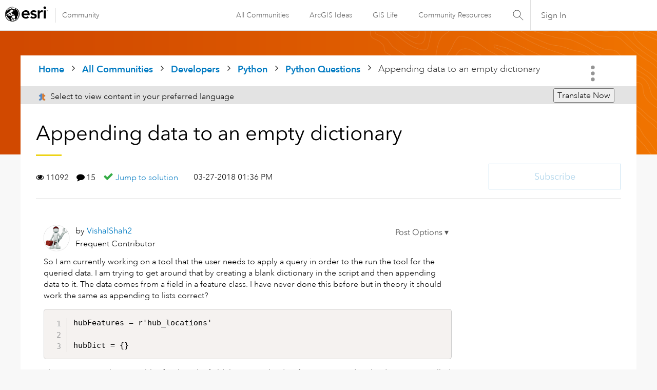

--- FILE ---
content_type: text/html;charset=UTF-8
request_url: https://community.esri.com/t5/python-questions/appending-data-to-an-empty-dictionary/td-p/567277/highlight/true
body_size: 54651
content:
<!DOCTYPE html><html prefix="og: http://ogp.me/ns#" dir="ltr" lang="en" class="no-js">
	<head>
	
	<title>
	Solved: Appending data to an empty dictionary - Esri Community
</title>
	
	
	<link rel="stylesheet" type="text/css" media="all" href="https://community.esri.com/html/@77B61CFBA90644184F218BF00DD84F5A/assets/esri-global--navigation.css" />
<script src="https://community.esri.com/html/@E538E17E485E787BF169C99B3A5D8DC1/assets/esri-global--navigation.js" type="text/javascript"></script>

    <style>      
        #lia-body .lia-top-quilt > .lia-quilt-row-header{
          background-image: url('https://community.esri.com/html/@6280FAEEDB1C58C4AD5784A98645F0F7/assets/developer-gradient.png');
        }
    </style>


	
	
	<link rel="next" href="https://community.esri.com/t5/python-questions/appending-data-to-an-empty-dictionary/td-p/567277/highlight/true/page/2"/>
	<meta content="Solved: So I am currently working on a tool that the user needs to apply a query in order to the run the tool for the queried data. I am trying to get around that" name="description"/><meta content="width=device-width, initial-scale=1.0, user-scalable=yes" name="viewport"/><meta content="2021-12-11T16:26:35-08:00" itemprop="dateModified"/><meta content="text/html; charset=UTF-8" http-equiv="Content-Type"/><link href="https://community.esri.com/t5/python-questions/appending-data-to-an-empty-dictionary/td-p/567277" rel="canonical"/>
	<meta content="https://community.esri.com/t5/user/viewprofilepage/user-id/374074" property="article:author"/><meta content="Esri Community" property="og:site_name"/><meta content="article" property="og:type"/><meta content="https://community.esri.com/t5/python-questions/appending-data-to-an-empty-dictionary/td-p/567277" property="og:url"/><meta content="cursors" property="article:tag"/><meta content="feature class" property="article:tag"/><meta content="python" property="article:tag"/><meta content="dictionary" property="article:tag"/><meta content="feature" property="article:tag"/><meta content="loops" property="article:tag"/><meta content="developer" property="article:tag"/><meta content="fields" property="article:tag"/><meta content="Python Questions" property="article:section"/><meta content="So I am currently working on a tool that the user needs to apply a query in order to the run the tool for the queried data. I am trying to get around that by creating a blank dictionary in the script and then appending data to it. The data comes from a field in a feature class. I have never done thi..." property="og:description"/><meta content="2018-03-27T20:36:56.588Z" property="article:published_time"/><meta content="2021-12-11T16:26:35-08:00" property="article:modified_time"/><meta content="Appending data to an empty dictionary" property="og:title"/>
	
	
		<link class="lia-link-navigation hidden live-links" title="topic Appending data to an empty dictionary in Python Questions" type="application/rss+xml" rel="alternate" id="link" href="/ccqpr47374/rss/message?board.id=python-questions&amp;message.id=44426"></link>
	

	
	
	    
            	<link href="/skins/6768320/181b611a3a3f3ec9c721fec054d0d12e/esri_skin.css" rel="stylesheet" type="text/css"/>
            
	

	
	
	
	
	<!--/* Favicon Rules */-->
<link rel="apple-touch-icon-precomposed" sizes="180x180" href="https://www.esri.com/content/dam/esrisites/en-us/common/favicon/esri-favicon-180.png" />
<link rel="icon" media="(prefers-color-scheme:dark)" type="image/png" sizes="32x32" href="https://www.esri.com/content/dam/esrisites/en-us/common/favicon/esri-favicon-dark-32.png" />
<link rel="icon" media="(prefers-color-scheme:light)" type="image/png" sizes="32x32" href="https://www.esri.com/content/dam/esrisites/en-us/common/favicon/esri-favicon-light-32.png" />

<!--/* toggle light/dark mode icons */-->
<script>
window.matchMedia("(prefers-color-scheme:dark)").addListener(e=>{e.matches});const favicon=document.createElement("link");favicon.setAttribute("rel","favicon icon"),document.head.appendChild(favicon),window.matchMedia("(prefers-color-scheme:dark)").addListener(e=>{if(!e.matches)return;const t=document.querySelector('[media="(prefers-color-scheme:dark)"]');null!==t&&(favicon.setAttribute("type",t.type),favicon.setAttribute("href",t.href))}),window.matchMedia("(prefers-color-scheme:light)").addListener(e=>{if(!e.matches)return;const t=document.querySelector('[media="(prefers-color-scheme:light)"]');null!==t&&(favicon.setAttribute("type",t.type),favicon.setAttribute("href",t.href))});
</script>
<link href="https://community.esri.com/html/@70FA38AF4400390C590F20B504E969B1/assets/prism-kh.css" rel="stylesheet" type="text/css">
<script type="text/javascript" src="https://community.esri.com/html/@83FD454F52CF67CA193E4F6991DA1A1B/assets/prism-kh.js"></script>


<script language="javascript" type="text/javascript">
<!--
if("undefined"==typeof LITHIUM)var LITHIUM={};LITHIUM.Loader=function(){var c=[],b=[],a=!1,d=!1;return{onLoad:function(b){"function"===typeof b&&(!0===a?b():c.push(b))},onJsAttached:function(a){"function"===typeof a&&(!0===d?a():b.push(a))},runJsAttached:function(){d=!0;for(var a=0;a<b.length;a++)b[a]()},getOnLoadFunctions:function(){return c},setLoaded:function(){a=!0},isLoaded:function(){return a},isJsAttached:function(){return d}}}();"undefined"===typeof LITHIUM.Components&&(LITHIUM.Components={});LITHIUM.Components.render=function(c,b,a){LITHIUM.Loader.onLoad(function(){var d=LITHIUM.Components.renderUrl(c),g={type:"GET",dataType:"json"};LITHIUM.jQuery.extend(g,a||{});g.hasOwnProperty("url")||LITHIUM.jQuery.extend(g,{url:d});g.data=b;if("object"!==typeof g.data||null===g.data)g.data={};g.data.originalPageName=LITHIUM.Components.ORIGINAL_PAGE_NAME;g.data.originalPageContext=LITHIUM.Components.ORIGINAL_PAGE_CONTEXT;LITHIUM.jQuery.ajax(g)}.bind(this))};
LITHIUM.Components.renderUrl=function(c,b){var a=LITHIUM.Components.RENDER_URL;LITHIUM.jQuery.each({"component-id":c},function(b,c){a=a.replace(new RegExp("#{"+b+"}","g"),c)});"undefined"!==typeof b&&(a+="?"+LITHIUM.jQuery.param(b));return a};
LITHIUM.Components.renderInPlace=function(c,b,a,d){function g(a){var b=document.createElement("div"),c=(new Date).getTime()+Math.floor(1E7*Math.random()+1);b.setAttribute("id",c);a.parentNode.insertBefore(b,a);return c}if(d)var m=d;else!1===LITHIUM.Loader.isLoaded()&&(document.currentScript?m=g(document.currentScript):(d=document.querySelectorAll("script"),1<d.length&&(m=g(d[d.length-1]))));LITHIUM.Loader.onLoad(function(){var d=LITHIUM.jQuery,g=b||{},l=a||{},k=d("#"+m);d.extend(g,{renderedScripts:LITHIUM.RenderedScripts.toString(),
"component-id":c});d.extend(l,{success:function(a){var b=a.content;LITHIUM.AngularSupport.isAngularEnabled()&&(b=LITHIUM.AngularSupport.compile(b));k.replaceWith(b);LITHIUM.AjaxSupport.ScriptsProcessor.handleScriptEvaluation(a);(a=LITHIUM.jQuery(b).attr("id"))&&LITHIUM.jQuery("#"+a).trigger("LITHIUM:ajaxSuccess:renderInPlace",{componentId:c})},error:function(b,c,d){0===b.readyState||0===b.status?k.html(""):k.html('\x3cspan class\x3d"lia-ajax-error-text"\x3e'+a.errorMessage+"\x3c/span\x3e");k.removeClass(LITHIUM.Css.BASE_LAZY_LOAD).removeClass("lia-fa-spin")}});
k&&LITHIUM.Components.render(c,g,l)}.bind(this))};/*
 modernizr v3.3.1
 Build https://modernizr.com/download?-exiforientation-filereader-flash-setclasses-dontmin

 Copyright (c)
  Faruk Ates
  Paul Irish
  Alex Sexton
  Ryan Seddon
  Patrick Kettner
  Stu Cox
  Richard Herrera

 MIT License
 {
      "name": "EXIF Orientation",
      "property": "exiforientation",
      "tags": ["image"],
      "builderAliases": ["exif_orientation"],
      "async": true,
      "authors": ["Paul Sayre"],
      "notes": [{
        "name": "Article by Dave Perrett",
        "href": "http://recursive-design.com/blog/2012/07/28/exif-orientation-handling-is-a-ghetto/"
      },{
        "name": "Article by Calvin Hass",
        "href": "http://www.impulseadventure.com/photo/exif-orientation.html"
      }]
    }
    ! {
      "name": "Flash",
      "property": "flash",
      "tags": ["flash"],
      "polyfills": ["shumway"]
      }
      ! {
      "name": "File API",
      "property": "filereader",
      "caniuse": "fileapi",
      "notes": [{
        "name": "W3C Working Draft",
        "href": "https://www.w3.org/TR/FileAPI/"
      }],
      "tags": ["file"],
      "builderAliases": ["file_api"],
      "knownBugs": ["Will fail in Safari 5 due to its lack of support for the standards defined FileReader object"]
    }
    !*/
LITHIUM.LiModernizr=function(){(function(c,b,a){function d(b){var a=p.className,h=e._config.classPrefix||"";r&&(a=a.baseVal);e._config.enableJSClass&&(a=a.replace(new RegExp("(^|\\s)"+h+"no-js(\\s|$)"),"$1"+h+"js$2"));e._config.enableClasses&&(a+=" "+h+b.join(" "+h),r?p.className.baseVal=a:p.className=a)}function g(){return"function"!==typeof b.createElement?b.createElement(arguments[0]):r?b.createElementNS.call(b,"http://www.w3.org/2000/svg",arguments[0]):b.createElement.apply(b,arguments)}function m(){var a=
b.body;a||(a=g(r?"svg":"body"),a.fake=!0);return a}function q(a,b){if("object"==typeof a)for(var h in a)u(a,h)&&q(h,a[h]);else{a=a.toLowerCase();h=a.split(".");var c=e[h[0]];2==h.length&&(c=c[h[1]]);if("undefined"!=typeof c)return e;b="function"==typeof b?b():b;1==h.length?e[h[0]]=b:(!e[h[0]]||e[h[0]]instanceof Boolean||(e[h[0]]=new Boolean(e[h[0]])),e[h[0]][h[1]]=b);d([(b&&0!=b?"":"no-")+h.join("-")]);e._trigger(a,b)}return e}var t=[],l=[],k={_version:"3.3.1",_config:{classPrefix:"",enableClasses:!0,
enableJSClass:!0,usePrefixes:!0},_q:[],on:function(a,b){var h=this;setTimeout(function(){b(h[a])},0)},addTest:function(a,b,c){l.push({name:a,fn:b,options:c})},addAsyncTest:function(a){l.push({name:null,fn:a})}},e=function(){};e.prototype=k;e=new e;var p=b.documentElement,r="svg"===p.nodeName.toLowerCase(),u;(function(){var a={}.hasOwnProperty;u="undefined"!==typeof a&&"undefined"!==typeof a.call?function(b,h){return a.call(b,h)}:function(a,b){return b in a&&"undefined"===typeof a.constructor.prototype[b]}})();
k._l={};k.on=function(a,b){this._l[a]||(this._l[a]=[]);this._l[a].push(b);e.hasOwnProperty(a)&&setTimeout(function(){e._trigger(a,e[a])},0)};k._trigger=function(a,b){if(this._l[a]){var h=this._l[a];setTimeout(function(){var a;for(a=0;a<h.length;a++){var c=h[a];c(b)}},0);delete this._l[a]}};e._q.push(function(){k.addTest=q});e.addAsyncTest(function(){LITHIUM.Loader.onLoad(function(){var a=b.createElement("img");a.onerror=function(){q("exiforientation",!1,{aliases:["exif-orientation"]});b.body.removeChild(a)};
a.onload=function(){q("exiforientation",2!==a.width,{aliases:["exif-orientation"]});b.body.removeChild(a)};a.src="[data-uri]\x3d\x3d";
b.body&&(a.setAttribute("style","position: absolute; left: -9999;"),b.body.appendChild(a))})});e.addAsyncTest(function(){var a=function(a){p.contains(a)||p.appendChild(a)},e=function(a,b){var c=!!a;c&&(c=new Boolean(c),c.blocked="blocked"===a);q("flash",function(){return c});if(b&&f.contains(b)){for(;b.parentNode!==f;)b=b.parentNode;f.removeChild(b)}};try{var d="ActiveXObject"in c&&"Pan"in new c.ActiveXObject("ShockwaveFlash.ShockwaveFlash")}catch(v){}if(!("plugins"in navigator&&"Shockwave Flash"in
navigator.plugins||d)||r)e(!1);else{var n=g("embed"),f=m(),k;n.type="application/x-shockwave-flash";f.appendChild(n);if("Pan"in n||d){var l=function(){a(f);if(!p.contains(f))return f=b.body||f,n=g("embed"),n.type="application/x-shockwave-flash",f.appendChild(n),setTimeout(l,1E3);p.contains(n)?(k=n.style.cssText,""!==k?e("blocked",n):e(!0,n)):e("blocked");f.fake&&f.parentNode&&f.parentNode.removeChild(f)};setTimeout(l,10)}else a(f),e("blocked",n),f.fake&&f.parentNode&&f.parentNode.removeChild(f)}});
e.addTest("filereader",!!(c.File&&c.FileList&&c.FileReader));(function(){var a,b;for(b in l)if(l.hasOwnProperty(b)){var c=[];var d=l[b];if(d.name&&(c.push(d.name.toLowerCase()),d.options&&d.options.aliases&&d.options.aliases.length))for(a=0;a<d.options.aliases.length;a++)c.push(d.options.aliases[a].toLowerCase());d="function"===typeof d.fn?d.fn():d.fn;for(a=0;a<c.length;a++){var f=c[a];f=f.split(".");1===f.length?e[f[0]]=d:(!e[f[0]]||e[f[0]]instanceof Boolean||(e[f[0]]=new Boolean(e[f[0]])),e[f[0]][f[1]]=
d);t.push((d?"":"no-")+f.join("-"))}}})();d(t);delete k.addTest;delete k.addAsyncTest;for(a=0;a<e._q.length;a++)e._q[a]();LITHIUM.Modernizr=e})(window,document)}();(function(){LITHIUM.Globals=function(){var c={};return{preventGlobals:function(b){for(var a=0;a<b.length;a++){var d=b[a];d in window&&void 0!==window[d]&&(c[d]=window[d],window[d]=void 0)}},restoreGlobals:function(b){for(var a=0;a<b.length;a++){var d=b[a];c.hasOwnProperty(d)&&(window[d]=c[d])}}}}()})();(function(){function c(a,b){return a.replace(/\/+$/,"")+"/"+b}function b(a){return m.ajax({url:a,dataType:"script",cache:!0})}function a(a){var d=c(a,"core.min.js"),l=c(a,"video-plugin/main_html5.min.js"),k=c(a,"video-plugin/bit_wrapper.min.js"),e=c(a,"skin-plugin/html5-skin.min.js"),p=c(a,"skin-plugin/html5-skin.min.css");void 0===g&&(g=b(d).then(function(){return b(l)}).then(function(){return b(k)}).then(function(){return b(e)}).then(function(){var a=m.Deferred(),b=m("\x3clink/\x3e",{rel:"stylesheet",
type:"text/css",href:p}).appendTo("head");a.resolve(b);return a.promise()}));return g}function d(a,b,d,g){var e=c(a,"skin-plugin/skin.json");OO.ready(function(){var a=m.extend({},g,{onCreate:function(a){LITHIUM.OOYALA.players[b]={containerId:b,videoId:d,messageBus:a.mb};a.subscribe("playerEmbedded","liResize",function(){LITHIUM.Video(a.elementId,"playerEmbedded")})},skin:{config:e,inline:{responsive:{aspectRatio:"false"}}}});OO.Player.create(b,d,a);m(".lia-vid-container .innerWrapper").css("z-index",
"0")})}LITHIUM.OoyalaPlayer={};LITHIUM.OOYALA=LITHIUM.OOYALA||{};LITHIUM.OOYALA.players=LITHIUM.OOYALA.players||{};var g,m;LITHIUM.OoyalaPlayer.addVideo=function(b,c,g,k){LITHIUM.Loader.onLoad(function(){m=LITHIUM.jQuery;a(b).done(function(){d(b,c,g,k)})})}})();(function(){LITHIUM.EarlyEventCapture=function(c,b,a){if(void 0===LITHIUM.jQuery||!0!==LITHIUM.jQuery.isReady||!LITHIUM.Loader.isJsAttached()){var d=c.getAttribute("data-lia-early-event-captured");if(!0===a&&!0!==d||!0===a)c.setAttribute("data-lia-early-event-captured",!0),LITHIUM.Loader.onJsAttached(function(){var a=LITHIUM.jQuery;a(function(){a(c).trigger(b)})});return!1}return!0}})();(function(c){Element.prototype.matches||(Element.prototype.matches=Element.prototype.msMatchesSelector||Element.prototype.webkitMatchesSelector);Element.prototype.closest||(Element.prototype.closest=function(b){var a=this;do{if(a.matches(b))return a;a=a.parentElement||a.parentNode}while(null!==a&&1===a.nodeType);return null})})(LITHIUM.jQuery);window.FileAPI = { jsPath: '/html/assets/js/vendor/ng-file-upload-shim/' };
LITHIUM.PrefetchData = {"Components":{},"commonResults":{}};
LITHIUM.DEBUG = false;
LITHIUM.CommunityJsonObject = {
  "Validation" : {
    "image.description" : {
      "min" : 0,
      "max" : 1000,
      "isoneof" : [ ],
      "type" : "string"
    },
    "tkb.toc_maximum_heading_level" : {
      "min" : 1,
      "max" : 6,
      "isoneof" : [ ],
      "type" : "integer"
    },
    "tkb.toc_heading_list_style" : {
      "min" : 0,
      "max" : 50,
      "isoneof" : [
        "disc",
        "circle",
        "square",
        "none"
      ],
      "type" : "string"
    },
    "blog.toc_maximum_heading_level" : {
      "min" : 1,
      "max" : 6,
      "isoneof" : [ ],
      "type" : "integer"
    },
    "tkb.toc_heading_indent" : {
      "min" : 5,
      "max" : 50,
      "isoneof" : [ ],
      "type" : "integer"
    },
    "blog.toc_heading_indent" : {
      "min" : 5,
      "max" : 50,
      "isoneof" : [ ],
      "type" : "integer"
    },
    "blog.toc_heading_list_style" : {
      "min" : 0,
      "max" : 50,
      "isoneof" : [
        "disc",
        "circle",
        "square",
        "none"
      ],
      "type" : "string"
    }
  },
  "User" : {
    "settings" : {
      "imageupload.legal_file_extensions" : "*.jpg;*.JPG;*.jpeg;*.JPEG;*.gif;*.GIF;*.png;*.PNG",
      "config.enable_avatar" : true,
      "integratedprofile.show_klout_score" : true,
      "layout.sort_view_by_last_post_date" : true,
      "layout.friendly_dates_enabled" : true,
      "profileplus.allow.anonymous.scorebox" : false,
      "tkb.message_sort_default" : "topicPublishDate",
      "layout.format_pattern_date" : "MM-dd-yyyy",
      "config.require_search_before_post" : "off",
      "isUserLinked" : false,
      "integratedprofile.cta_add_topics_dismissal_timestamp" : -1,
      "layout.message_body_image_max_size" : 1000,
      "profileplus.everyone" : false,
      "integratedprofile.cta_connect_wide_dismissal_timestamp" : -1,
      "blog.toc_maximum_heading_level" : "",
      "integratedprofile.hide_social_networks" : false,
      "blog.toc_heading_indent" : "",
      "contest.entries_per_page_num" : 20,
      "layout.messages_per_page_linear" : 15,
      "integratedprofile.cta_manage_topics_dismissal_timestamp" : -1,
      "profile.shared_profile_test_group" : false,
      "integratedprofile.cta_personalized_feed_dismissal_timestamp" : -1,
      "integratedprofile.curated_feed_size" : 10,
      "contest.one_kudo_per_contest" : false,
      "integratedprofile.enable_social_networks" : false,
      "integratedprofile.my_interests_dismissal_timestamp" : -1,
      "profile.language" : "en",
      "layout.friendly_dates_max_age_days" : 31,
      "layout.threading_order" : "thread_descending",
      "blog.toc_heading_list_style" : "disc",
      "useRecService" : false,
      "layout.module_welcome" : "",
      "imageupload.max_uploaded_images_per_upload" : 100,
      "imageupload.max_uploaded_images_per_user" : 5000,
      "integratedprofile.connect_mode" : "",
      "tkb.toc_maximum_heading_level" : "2",
      "tkb.toc_heading_list_style" : "disc",
      "sharedprofile.show_hovercard_score" : true,
      "config.search_before_post_scope" : "community",
      "tkb.toc_heading_indent" : "15",
      "p13n.cta.recommendations_feed_dismissal_timestamp" : -1,
      "imageupload.max_file_size" : 20000,
      "layout.show_batch_checkboxes" : false,
      "integratedprofile.cta_connect_slim_dismissal_timestamp" : -1
    },
    "isAnonymous" : true,
    "policies" : {
      "image-upload.process-and-remove-exif-metadata" : false
    },
    "registered" : false,
    "emailRef" : "",
    "id" : -1,
    "login" : "Anonymous User"
  },
  "Server" : {
    "communityPrefix" : "/ccqpr47374",
    "nodeChangeTimeStamp" : 1768375297861,
    "tapestryPrefix" : "/t5",
    "deviceMode" : "DESKTOP",
    "responsiveDeviceMode" : "DESKTOP",
    "membershipChangeTimeStamp" : "0",
    "version" : "25.12",
    "branch" : "25.12-release",
    "showTextKeys" : false
  },
  "Config" : {
    "phase" : "prod",
    "integratedprofile.cta.reprompt.delay" : 30,
    "profileplus.tracking" : {
      "profileplus.tracking.enable" : false,
      "profileplus.tracking.click.enable" : false,
      "profileplus.tracking.impression.enable" : false
    },
    "app.revision" : "2512231126-s6f44f032fc-b18",
    "navigation.manager.community.structure.limit" : "1000"
  },
  "Activity" : {
    "Results" : [ ]
  },
  "NodeContainer" : {
    "viewHref" : "https://community.esri.com/t5/python/ct-p/python",
    "description" : "",
    "id" : "python",
    "shortTitle" : "Python",
    "title" : "Python",
    "nodeType" : "category"
  },
  "Page" : {
    "skins" : [
      "esri_skin",
      "theme_support",
      "theme_base",
      "responsive_peak"
    ],
    "authUrls" : {
      "loginUrl" : "/plugins/common/feature/oauth2sso_v2/sso_login_redirect?redirect_uri=https%3A%2F%2Fcommunity.esri.com%2Ft5%2Fpython-questions%2Fappending-data-to-an-empty-dictionary%2Ftd-p%2F567277%2Fhighlight%2Ftrue",
      "loginUrlNotRegistered" : "/plugins/common/feature/oauth2sso_v2/sso_login_redirect?redirectreason=notregistered&redirect_uri=https%3A%2F%2Fcommunity.esri.com%2Ft5%2Fpython-questions%2Fappending-data-to-an-empty-dictionary%2Ftd-p%2F567277%2Fhighlight%2Ftrue",
      "loginUrlNotRegisteredDestTpl" : "/plugins/common/feature/oauth2sso_v2/sso_login_redirect?redirectreason=notregistered&redirect_uri=%7B%7BdestUrl%7D%7D"
    },
    "name" : "ForumTopicPage",
    "rtl" : false,
    "object" : {
      "viewHref" : "/t5/python-questions/appending-data-to-an-empty-dictionary/td-p/567277",
      "subject" : "Appending data to an empty dictionary",
      "id" : 567277,
      "page" : "ForumTopicPage",
      "type" : "Thread"
    }
  },
  "WebTracking" : {
    "Activities" : { },
    "path" : "Community:Home/Category:Developers/Category:Python/Board:Python Questions/Message:Appending data to an empty dictionary"
  },
  "Feedback" : {
    "targeted" : { }
  },
  "Seo" : {
    "markerEscaping" : {
      "pathElement" : {
        "prefix" : "@",
        "match" : "^[0-9][0-9]$"
      },
      "enabled" : false
    }
  },
  "TopLevelNode" : {
    "viewHref" : "https://community.esri.com/",
    "description" : "",
    "id" : "ccqpr47374",
    "shortTitle" : "Home",
    "title" : "Esri Community",
    "nodeType" : "Community"
  },
  "Community" : {
    "viewHref" : "https://community.esri.com/",
    "integratedprofile.lang_code" : "en",
    "integratedprofile.country_code" : "US",
    "id" : "ccqpr47374",
    "shortTitle" : "Home",
    "title" : "Esri Community"
  },
  "CoreNode" : {
    "conversationStyle" : "forum",
    "viewHref" : "https://community.esri.com/t5/python-questions/bd-p/python-questions",
    "settings" : { },
    "description" : "",
    "id" : "python-questions",
    "shortTitle" : "Python Questions",
    "title" : "Python Questions",
    "nodeType" : "Board",
    "ancestors" : [
      {
        "viewHref" : "https://community.esri.com/t5/python/ct-p/python",
        "description" : "",
        "id" : "python",
        "shortTitle" : "Python",
        "title" : "Python",
        "nodeType" : "category"
      },
      {
        "viewHref" : "https://community.esri.com/t5/developers/ct-p/developers",
        "description" : "Ask, learn, share about general developer topics or specific Esri APIs and SDKs.",
        "id" : "developers",
        "shortTitle" : "Developers",
        "title" : "Developers",
        "nodeType" : "category"
      },
      {
        "viewHref" : "https://community.esri.com/",
        "description" : "",
        "id" : "ccqpr47374",
        "shortTitle" : "Home",
        "title" : "Esri Community",
        "nodeType" : "Community"
      }
    ]
  }
};
LITHIUM.Components.RENDER_URL = "/t5/util/componentrenderpage/component-id/#{component-id}?render_behavior=raw";
LITHIUM.Components.ORIGINAL_PAGE_NAME = 'forums/v5/ForumTopicPage';
LITHIUM.Components.ORIGINAL_PAGE_ID = 'ForumTopicPage';
LITHIUM.Components.ORIGINAL_PAGE_CONTEXT = '[base64]..';
LITHIUM.Css = {
  "BASE_DEFERRED_IMAGE" : "lia-deferred-image",
  "BASE_BUTTON" : "lia-button",
  "BASE_SPOILER_CONTAINER" : "lia-spoiler-container",
  "BASE_TABS_INACTIVE" : "lia-tabs-inactive",
  "BASE_TABS_ACTIVE" : "lia-tabs-active",
  "BASE_AJAX_REMOVE_HIGHLIGHT" : "lia-ajax-remove-highlight",
  "BASE_FEEDBACK_SCROLL_TO" : "lia-feedback-scroll-to",
  "BASE_FORM_FIELD_VALIDATING" : "lia-form-field-validating",
  "BASE_FORM_ERROR_TEXT" : "lia-form-error-text",
  "BASE_FEEDBACK_INLINE_ALERT" : "lia-panel-feedback-inline-alert",
  "BASE_BUTTON_OVERLAY" : "lia-button-overlay",
  "BASE_TABS_STANDARD" : "lia-tabs-standard",
  "BASE_AJAX_INDETERMINATE_LOADER_BAR" : "lia-ajax-indeterminate-loader-bar",
  "BASE_AJAX_SUCCESS_HIGHLIGHT" : "lia-ajax-success-highlight",
  "BASE_CONTENT" : "lia-content",
  "BASE_JS_HIDDEN" : "lia-js-hidden",
  "BASE_AJAX_LOADER_CONTENT_OVERLAY" : "lia-ajax-loader-content-overlay",
  "BASE_FORM_FIELD_SUCCESS" : "lia-form-field-success",
  "BASE_FORM_WARNING_TEXT" : "lia-form-warning-text",
  "BASE_FORM_FIELDSET_CONTENT_WRAPPER" : "lia-form-fieldset-content-wrapper",
  "BASE_AJAX_LOADER_OVERLAY_TYPE" : "lia-ajax-overlay-loader",
  "BASE_FORM_FIELD_ERROR" : "lia-form-field-error",
  "BASE_SPOILER_CONTENT" : "lia-spoiler-content",
  "BASE_FORM_SUBMITTING" : "lia-form-submitting",
  "BASE_EFFECT_HIGHLIGHT_START" : "lia-effect-highlight-start",
  "BASE_FORM_FIELD_ERROR_NO_FOCUS" : "lia-form-field-error-no-focus",
  "BASE_EFFECT_HIGHLIGHT_END" : "lia-effect-highlight-end",
  "BASE_SPOILER_LINK" : "lia-spoiler-link",
  "BASE_DISABLED" : "lia-link-disabled",
  "FACEBOOK_LOGOUT" : "lia-component-users-action-logout",
  "FACEBOOK_SWITCH_USER" : "lia-component-admin-action-switch-user",
  "BASE_FORM_FIELD_WARNING" : "lia-form-field-warning",
  "BASE_AJAX_LOADER_FEEDBACK" : "lia-ajax-loader-feedback",
  "BASE_AJAX_LOADER_OVERLAY" : "lia-ajax-loader-overlay",
  "BASE_LAZY_LOAD" : "lia-lazy-load"
};
(function() { if (!window.LITHIUM_SPOILER_CRITICAL_LOADED) { window.LITHIUM_SPOILER_CRITICAL_LOADED = true; window.LITHIUM_SPOILER_CRITICAL_HANDLER = function(e) { if (!window.LITHIUM_SPOILER_CRITICAL_LOADED) return; if (e.target.classList.contains('lia-spoiler-link')) { var container = e.target.closest('.lia-spoiler-container'); if (container) { var content = container.querySelector('.lia-spoiler-content'); if (content) { if (e.target.classList.contains('open')) { content.style.display = 'none'; e.target.classList.remove('open'); } else { content.style.display = 'block'; e.target.classList.add('open'); } } e.preventDefault(); return false; } } }; document.addEventListener('click', window.LITHIUM_SPOILER_CRITICAL_HANDLER, true); } })();
LITHIUM.noConflict = true;
LITHIUM.useCheckOnline = false;
LITHIUM.RenderedScripts = [
  "ResizeSensor.js",
  "jquery.placeholder-2.0.7.js",
  "InformationBox.js",
  "jquery.clone-position-1.0.js",
  "CustomFormValidation.js",
  "Dialog.js",
  "jquery.ui.widget.js",
  "Text.js",
  "ForceLithiumJQuery.js",
  "prism.js",
  "jquery.autocomplete.js",
  "EarlyEventCapture.js",
  "json2.js",
  "SearchAutoCompleteToggle.js",
  "Tooltip.js",
  "Loader.js",
  "CustomFormValidation.js",
  "MessageViewDisplay.js",
  "Forms.js",
  "jquery.viewport-1.0.js",
  "Events.js",
  "Placeholder.js",
  "ElementQueries.js",
  "DropDownMenuVisibilityHandler.js",
  "CustomFormValidation.js",
  "jquery.js",
  "jquery.json-2.6.0.js",
  "jquery.tmpl-1.1.1.js",
  "Throttle.js",
  "CustomFormValidation.js",
  "CustomEvent.js",
  "jquery.ui.dialog.js",
  "Auth.js",
  "jquery.ui.draggable.js",
  "Namespace.js",
  "DeferredImages.js",
  "InlineMessageEditor.js",
  "Lithium.js",
  "NoConflict.js",
  "jquery.tools.tooltip-1.2.6.js",
  "AjaxSupport.js",
  "ElementMethods.js",
  "Globals.js",
  "jquery.function-utils-1.0.js",
  "SpoilerToggle.js",
  "jquery.position-toggle-1.0.js",
  "DropDownMenu.js",
  "ValueSurveyLauncher.js",
  "jquery.effects.core.js",
  "jquery.ui.position.js",
  "jquery.ajax-cache-response-1.0.js",
  "jquery.blockui.js",
  "LazyLoadComponent.js",
  "LiModernizr.js",
  "Video.js",
  "jquery.css-data-1.0.js",
  "ActiveCast3.js",
  "DataHandler.js",
  "jquery.ui.mouse.js",
  "jquery.appear-1.1.1.js",
  "AjaxFeedback.js",
  "SearchForm.js",
  "InlineMessageReplyEditor.js",
  "jquery.ui.resizable.js",
  "jquery.ui.core.js",
  "Link.js",
  "HelpIcon.js",
  "jquery.effects.slide.js",
  "Components.js",
  "jquery.scrollTo.js",
  "jquery.iframe-shim-1.0.js",
  "jquery.hoverIntent-r6.js",
  "AutoComplete.js",
  "MessageBodyDisplay.js",
  "PolyfillsAll.js",
  "PartialRenderProxy.js",
  "Sandbox.js",
  "jquery.fileupload.js",
  "CustomFormValidation.js",
  "OoyalaPlayer.js",
  "CustomFormValidation.js",
  "jquery.lithium-selector-extensions.js",
  "jquery.iframe-transport.js",
  "jquery.delayToggle-1.0.js",
  "InlineMessageReplyContainer.js",
  "Cache.js"
];(function(){LITHIUM.AngularSupport=function(){function g(a,c){a=a||{};for(var b in c)"[object object]"===Object.prototype.toString.call(c[b])?a[b]=g(a[b],c[b]):a[b]=c[b];return a}var d,f,b={coreModule:"li.community",coreModuleDeps:[],noConflict:!0,bootstrapElementSelector:".lia-page .min-width .lia-content",bootstrapApp:!0,debugEnabled:!1,useCsp:!0,useNg2:!1},k=function(){var a;return function(b){a||(a=document.createElement("a"));a.href=b;return a.href}}();LITHIUM.Angular={};return{preventGlobals:LITHIUM.Globals.preventGlobals,
restoreGlobals:LITHIUM.Globals.restoreGlobals,init:function(){var a=[],c=document.querySelector(b.bootstrapElementSelector);a.push(b.coreModule);b.customerModules&&0<b.customerModules.length&&a.concat(b.customerModules);b.useCsp&&(c.setAttribute("ng-csp","no-unsafe-eval"),c.setAttribute("li-common-non-bindable",""));d=LITHIUM.angular.module(b.coreModule,b.coreModuleDeps);d.config(["$locationProvider","$provide","$injector","$logProvider","$compileProvider","$qProvider","$anchorScrollProvider",function(a,
c,e,d,f,g,h){h.disableAutoScrolling();h=document.createElement("base");h.setAttribute("href",k(location));document.getElementsByTagName("head")[0].appendChild(h);window.history&&window.history.pushState&&a.html5Mode({enabled:!0,requireBase:!0,rewriteLinks:!1}).hashPrefix("!");d.debugEnabled(b.debugEnabled);f.debugInfoEnabled(b.debugEnabled);e.has("$uibModal")&&c.decorator("$uibModal",["$delegate",function(a){var b=a.open;a.open=function(a){a.backdropClass=(a.backdropClass?a.backdropClass+" ":"")+
"lia-modal-backdrop";a.windowClass=(a.windowClass?a.windowClass+" ":"")+"lia-modal-window";return b(a)};return a}]);e.has("uibDropdownConfig")&&(e.get("uibDropdownConfig").openClass="lia-dropdown-open");e.has("uibButtonConfig")&&(e.get("uibButtonConfig").activeClass="lia-link-active");g.errorOnUnhandledRejections(!1)}]);if(b.bootstrapApp)f=b.useNg2?LITHIUM.Angular.upgradeAdapter.bootstrap(c,a):LITHIUM.angular.bootstrap(c,a);else LITHIUM.Loader.onLoad(function(){f=LITHIUM.angular.element(c).injector()});
LITHIUM.Angular.app=d},compile:function(a){void 0===a&&(a=document.querySelector(b.bootstrapElementSelector));var c;if(void 0===a||""===a)return a;f.invoke(["$rootScope","$compile",function(b,d){try{var e=LITHIUM.angular.element(a)}catch(l){e=LITHIUM.angular.element("\x3cli:safe-wrapper\x3e"+a+"\x3c/li:safe-wrapper\x3e")}e.attr("li-common-non-bindable","");c=d(e)(b);b.$digest()}]);return c},isAngularEnabled:function(){return void 0!==d},updateLocationUrl:function(a,b){f.invoke(["$location","$rootScope",
"$browser",function(c,d,e){a=""===a?"?":a;c.url(a,b);d.$apply()}])},setOptions:function(a){return g(b,a)},getOptions:function(){return b},initGlobal:function(a){LITHIUM.angular=a;b.useNg2&&(LITHIUM.Angular.upgradeAdapter=new ng.upgrade.UpgradeAdapter)}}}()})();(function(){LITHIUM.ScriptLoader=function(){function d(a){a in e||(e[a]={loaded:!1});return e[a]}function f(){g.filter(function(a){return!a.loaded}).forEach(function(a){var b=!0;a.labels.forEach(function(a){!1===d(a).loaded&&(b=!1)});b&&(a.loaded=!0,a.callback())})}var e={},g=[];return{load:function(a){a.forEach(function(a){var b=document.getElementsByTagName("head")[0]||document.documentElement,c=document.createElement("script");c.src=a.url;c.async=!1;a.crossorigin&&a.integrity&&(c.setAttribute("crossorigin",
a.crossorigin),c.setAttribute("integrity",a.integrity));b.insertBefore(c,b.firstChild);d(a.label)})},setLoaded:function(a){d(a).loaded=!0;f()},ready:function(a,b){g.push({labels:a,callback:b,loaded:!1});f()}}}()})();LITHIUM.ScriptLoader.load([{"name":"lia-scripts-common-min.js","label":"common","url":"/t5/scripts/AA08540BF021B7537183AB78A7564F76/lia-scripts-common-min.js"},{"name":"lia-scripts-body-min.js","label":"body","url":"/t5/scripts/E1FB6B21F9B691D1469BF0B4B9A4B99E/lia-scripts-body-min.js"},{"name":"lia-scripts-angularjs-min.js","label":"angularjs","url":"/t5/scripts/00A777938B56ECCE5DB9E6C80A2C3591/lia-scripts-angularjs-min.js"},{"name":"lia-scripts-angularjsModules-min.js","label":"angularjsModules","url":"/t5/scripts/247BFD773573F9B73DDA2C8C5E7EA053/lia-scripts-angularjsModules-min.js"}]);
// -->
</script></head>
	<body class="lia-board lia-user-status-anonymous ForumTopicPage lia-body" id="lia-body">
	
	
	<div id="715-166-8" class="ServiceNodeInfoHeader">
</div>
	
	
	
	

	<div class="lia-page">
		<center>
			
				<style>
.esri-header--navigation_item:last-child .community-resources {
	padding: 10px;
    color: #828282;
    font-weight: 500;
}
.esri-header--navigation_item:last-child .tab {
    display: -webkit-box;
    display: -webkit-flex;
    display: -moz-flex;
    display: -ms-flexbox;
    display: flex;
    -webkit-box-direction: normal;
    -webkit-box-orient: vertical;
    -webkit-flex-direction: column;
    -moz-flex-direction: column;
    -ms-flex-direction: column;
    flex-direction: column;
    -webkit-flex-wrap: wrap;
    -moz-flex-wrap: wrap;
    -ms-flex-wrap: wrap;
    flex-wrap: wrap;
    max-height: 280px;
}
#lia-body .lia-page .esri-wrapper .tab a:hover {
    color: #828282;
	text-decoration: none;
}
#lia-body .lia-page .esri-wrapper .tab a:hover:after {
    transition: opacity .25s,transform .25s;
    font-size: 16px;
    text-align: left;
    content: "\2192";
    vertical-align: top;
    padding-left: 9px;
    color: #0079c1;
}
</style>

<div class="esri-wrapper">
    <div class="esri-header">
        <button class="esri-header--mobile">
          <svg class="esri-header--mobile_toggle">
            <path d="M21 6H3V5h18zm0 6H3v1h18zm0 7H3v1h18z"></path>
          </svg>
        </button>
  
        <div class="esri-header--brand">
		<!-- ESRI-418 -->
<a href="https://www.esri.com/en-us/home" target='_blank'>
          <svg class="esri-header--brand_logo" width="84" height="30" viewBox="0 0 84 30" class="esri-header-brand-image" alt="">
            <path d="M77.277.5c-1.48 0-2.554 1.175-2.554 2.488 0 1.314 1.074 2.49 2.554 2.49 1.48 0 2.622-1.071 2.622-2.49C79.899 1.572 78.756.5 77.277.5zm-1.913 23.426h3.891V8.353h-3.891v15.573zM40.515 7.965c-4.702 0-8.465 3.275-8.465 8.174 0 4.898 3.763 8.177 8.465 8.177 2.146 0 4.165-.667 5.852-2.31l-2.457-2.457c-.916.964-2.093 1.651-3.78 1.651-2.175 0-3.927-1.397-4.188-3.698h11.875v-1.07c0-5.42-2.95-8.467-7.302-8.467zm-4.573 6.617c.293-2.24 1.721-3.7 4.023-3.7 2.434 0 3.926 1.43 3.96 3.7h-7.983zm17.305-1.849c0-1.169 1.233-1.655 2.273-1.655 1.32 0 2.292.547 3.037 1.577l2.476-2.474c-1.282-1.6-3.407-2.216-5.418-2.216-3.147 0-6.262 1.555-6.262 5.028 0 5.938 8.403 3.406 8.403 6.617 0 1.233-1.46 1.784-2.595 1.784-1.65 0-2.687-.806-3.69-1.905l-2.515 2.514c1.58 1.711 3.62 2.313 5.978 2.313 3.179 0 6.717-1.299 6.717-4.998 0-6.067-8.404-3.795-8.404-6.585zm14.15-1.916h-.062V8.353h-3.892v15.573h3.892v-8.34c0-.842.518-3.925 4.185-3.925.564 0 1.127.112 1.718.253l.152-3.726c-.45-.127-.901-.223-1.382-.223-2.046 0-3.766 1.07-4.61 2.852zM14.683 2.766c-1.217-.037-1.932.12-2.651.26-.216-.056-.62.003-.643.472 0 .252.08.447.24.562.159.114 1.493 1.1 2.473 2.142-.47.052-.98.138-1.504.246-.585-1.264-2.465-.114-3.714-.064-.146.006-.286.025-.431.035-.137-1.056-.235-2.15-.21-2.92 1.618-.917 4.748-1.593 6.874-1.626l.373-.01c.312-.003.337-.251.043-.291-2.641-.361-4.929.173-7.279 1.145C5.808 3.748 2.696 6.12.8 10.596c-.444 1.247-2.219 7.195.935 12.3 2.56 4.142 5.855 6.113 9.887 6.676 4.024.561 6.207.075 8.752-1.055 5.951-2.642 10.496-12.559 5.95-19.747-1.794-3.319-6.495-6.229-11.641-6.004zm-2.259 4.647a17.754 17.754 0 0 1 2.362-.368 15.741 15.741 0 0 1 1.748 2.54c-.805.39-1.878.688-2.315 1.312-.181.26-.226.613-.232.995a23.59 23.59 0 0 0-3.877 1.286c-.453-1.332-.85-2.66-1.124-3.842 1.296-1.237 2.813-1.438 3.438-1.923zm6.61 15.88c-.354.038-.706.083-1.016.13-.77.121-1.762.379-2.685.723-.53-.843-1.95-2.891-2.667-4.437 1.442-.709 3.457-1.303 5.775-1.444.19.33.4.66.69.956.757.774-.44 1.883-.096 4.072zm-8.603-9.14c1.12-.53 2.3-.968 3.56-1.286-.008.333-.045.649-.182.903-.196.366-.106 1.428.134 1.775.755 1.099 2.008.488 2.951.883.433.181.721.482.964.84-1.974.124-3.91.584-5.706 1.41-.923-1.96-1.72-4.524-1.72-4.524zm.832 4.938c-.07.033-.145.074-.217.11a40.803 40.803 0 0 0-3.256-.78c-.995-.204-1.031-.15-2.151.175-.16.046-.313.088-.462.133a36.17 36.17 0 0 1-.445-1.202c1.436-1.106 2.884-2.034 4.821-2.985.5 1.491 1.215 3.483 1.71 4.549zm.768 4.528c.293-.765.521-1.331.605-1.89.569.958 1.248 2 1.774 2.815-.819.397-1.772 1.01-2.672 1.685.062-1.037.083-2.064.293-2.61zm5.334-14.636c-.01.014-.028.026-.04.04a23.057 23.057 0 0 0-1.376-2.111c1.007-.061 2.246-.008 3.374.108-1.014.363-1.461 1.254-1.958 1.963zm-9.028 1.094c.019-.026.039-.047.057-.072.234 1.182.513 2.16.886 3.518-1.402.618-3.881 2.148-4.976 2.972-.198-.502-.404-1.214-.589-1.946.249-.737.758-1.254 1.476-1.325 1.228-.123 2.28-1.95 3.146-3.147zm-5.41-1.784C4.24 6.455 6.023 4.666 7.65 3.773c-.016.4.086 1.567.218 2.693-.57.057-1.134.128-1.692.211a12.084 12.084 0 0 0-3.115 4.088c-.117-1.054-.178-1.933-.133-2.472zM2.07 9.731s.062 1.06.113 1.833c0 0-.781.886-1.18 1.59.159-1.443.498-2.187 1.067-3.423zm7.664 18.356C5.688 26.82 2.69 23.41 1.62 19.834a17.475 17.475 0 0 1-.651-6.473c.056.01.186.072.38.017.135-.093.616-.43.957-.728l.018.131c-.23.87-.371 1.775-.4 2.71.37.39.804 1.038 1.286 1.707-.31.23-.905.641-1.045.741-.41.292-.406.753-.114 1.015.161.144.492.084.613-.01.358-.285.656-.513 1.066-.77.15.393.292.748.43 1.086-.175.188-.3.436-.342.798-.135 1.172.979 2.092 1.918 2.36.035.01.06.014.094.023.05.076.095.147.148.224-.487.378-.82.765-1.049 1.063-.132.172-.28.43-.16.481.123.05.535 0 .719-.034.466-.09.826-.606 1.148-.796.387.534 1.017 1.22 1.672 1.88.029.12.055.246.088.351.125.403.293.804.495 1.196.471.22.962.402 1.464.561a8.344 8.344 0 0 0-.622.72zm.989.313c.155-.203.312-.454.505-.626.468.31.969.665 1.368.894-.615-.07-1.337-.085-1.873-.268zm3.113.31s-1.604-1.062-2.009-1.471c.803-.667 2.102-1.459 3.128-1.889.402.63 1.727 2.507 2.258 3.112-.963.168-2.31.294-3.377.248zM20.54 27.2c-.286.189-1.664.814-2.204.988a23.43 23.43 0 0 1-2.44-3.202c.844-.354 2.143-.67 3.346-.82.109.342.25.704.444 1.094.19.382.411.662.649.853.085-.053.164-.115.248-.17-.006.42-.018.846-.043 1.257zm-.33-21.477c-.27-.172-.607-.108-.467.193.053.117.259.314.427.512-.986-.272-3.608-.479-4.856-.364-.815-.916-1.744-2.028-2.861-2.765 4.999-.311 9.49 1.756 11.473 4.186-.661-.344-2.087-.834-2.667-.963-.313-.319-.708-.58-1.05-.8zm1.094 21.065c.023-.407.04-.922.053-1.396.487-.378.946-.79 1.37-1.238.547.063 1.094.156 1.427.24-.74.936-1.762 1.716-2.85 2.394zm3.825-3.724c-.12.253-.428.688-.633.894-.312-.126-.781-.258-1.272-.375.078-.094.163-.182.24-.279.268-1.796-.338-2.37.42-4.014l.172-.371c.418.118.812.247 1.153.386.043.616.04 2.728-.08 3.759zm-.708-4.917c.196-.407.412-.84.645-1.27.061.547.105 1.08.131 1.563a9.256 9.256 0 0 0-.776-.293zm2.218 1.126l-.194.756c-.137.515-.593 1.732-.832 2.223.091-.663.171-2.384.148-2.73.16.049.502-.147.559-.341.057-.195-.564-.495-.564-.495a20.742 20.742 0 0 0-.172-2.7c.142-.23.286-.452.434-.655a12.082 12.082 0 0 0-.186-1.575c.125.041.24.074.323.075.283.004.282-.19.192-.298-.058-.07-.328-.238-.643-.42a12.02 12.02 0 0 0-2.78-5.32c.533.202 1.214.48 1.754.774.41.516 1.585 1.675 2.212 4.92.564 2.922-.06 5.143-.251 5.786zM80.886 8.597v-.24h1.218v.24h-.468v1.191h-.283V8.597h-.467zm1.87-.24l.365 1.025.368-1.024h.406v1.43h-.262V8.634l-.396 1.154h-.229l-.4-1.154v1.154h-.261v-1.43h.409z"></path>
          </svg>
</a>
          <a class="esri-header--brand_link" href="/">Community</a>
        </div>
  
        <div class="esri-header--navigation" data-active="false">
          <ul class="esri-header--navigation_items">
            <li class="esri-header--navigation_item">
              <a id="communities_dropdown" class="esri-header--navigation_link" href="/t5/custom/page/page-id/Communities">All Communities</a>
              <div id="communities_dropdown_wrapper" class="hidden">
<div id="dropdown_inner">
    <div class="communities-tabs">
          <div class="tab" data-attrib-tab="products">Products
            <div id="links_wrapper">
              <div class="link-container hidden" id="products">
                  <a href="/t5/arcgis-pro/ct-p/arcgis-pro" title="ArcGIS Pro">ArcGIS Pro</a>
                  <a href="/t5/arcgis-survey123/ct-p/arcgis-survey123" title="ArcGIS Survey123">ArcGIS Survey123</a>
                  <a href="/t5/arcgis-online/ct-p/arcgis-online" title="ArcGIS Online">ArcGIS Online</a>
                  <a href="/t5/arcgis-enterprise/ct-p/arcgis-enterprise" title="ArcGIS Enterprise">ArcGIS Enterprise</a>
                  <a href="/t5/data-management/ct-p/data-management" title="Data Management">Data Management</a>
                  <a href="/t5/arcgis-experience-builder/ct-p/arcgis-experience-builder" title="ArcGIS Experience Builder">ArcGIS Experience Builder</a>
                  <a href="/t5/geoprocessing/ct-p/geoprocessing" title="Geoprocessing">Geoprocessing</a>
                  <a href="/t5/arcgis-web-appbuilder/ct-p/arcgis-web-appbuilder" title="ArcGIS Web AppBuilder">ArcGIS Web AppBuilder</a>
                  <a href="/t5/arcgis-field-maps/ct-p/arcgis-field-maps" title="ArcGIS Field Maps">ArcGIS Field Maps</a>
                  <a href="/t5/arcgis-dashboards/ct-p/arcgis-dashboards" title="ArcGIS Dashboards">ArcGIS Dashboards</a>
                  <a href="/t5/arcgis-storymaps/ct-p/arcgis-storymaps" title="ArcGIS StoryMaps">ArcGIS StoryMaps</a>
                  <a href="/t5/products/ct-p/products" title="Products" style="font-weight: 500;" >All Products Communities</a>
              </div>
            </div>
          </div>
          <div class="tab" data-attrib-tab="industries">Industries
            <div id="links_wrapper">
              <div class="link-container hidden" id="industries">
                  <a href="/t5/education/ct-p/education" title="Education">Education</a>
                  <a href="/t5/water-resources/ct-p/water-resources" title="Water Resources">Water Resources</a>
                  <a href="/t5/state-local-government/ct-p/state-and-local-government" title="State &amp; Local Government">State &amp; Local Government</a>
                  <a href="/t5/transportation/ct-p/transportation" title="Transportation">Transportation</a>
                  <a href="/t5/gas-and-pipeline/ct-p/gas-and-pipeline" title="Gas and Pipeline">Gas and Pipeline</a>
                  <a href="/t5/water-utilities/ct-p/water-utilities" title="Water Utilities">Water Utilities</a>
                  <a href="/t5/imagery-and-remote-sensing-insights-iris-cop/ct-p/imagery-and-remote-sensing-cop" title="Imagery and Remote Sensing Insights (IRIS) COP">Imagery and Remote Sensing Insights (IRIS) COP</a>
                  <a href="/t5/roads-and-highways/ct-p/roads-and-highways" title="Roads and Highways">Roads and Highways</a>
                  <a href="/t5/natural-resources/ct-p/natural-resources" title="Natural Resources">Natural Resources</a>
                  <a href="/t5/telecommunications/ct-p/telecommunications" title="Telecommunications">Telecommunications</a>
                  <a href="/t5/electric/ct-p/electric" title="Electric">Electric</a>
                  <a href="/t5/industries/ct-p/industries" title="Industries" style="font-weight: 500;" >All Industries Communities</a>
              </div>
            </div>
          </div>
          <div class="tab" data-attrib-tab="developers">Developers
            <div id="links_wrapper">
              <div class="link-container hidden" id="developers">
                  <a href="/t5/python/ct-p/python" title="Python">Python</a>
                  <a href="/t5/arcgis-maps-sdk-for-javascript/ct-p/arcgis-api-for-javascript" title="ArcGIS Maps SDK for JavaScript">JavaScript Maps SDK</a>
                  <a href="/t5/arcgis-maps-sdks-for-native-apps/ct-p/arcgis-runtime-sdks" title="ArcGIS Maps SDKs for Native Apps">Native Maps SDKs</a>
                  <a href="/t5/arcgis-api-for-python/ct-p/arcgis-api-for-python" title="ArcGIS API for Python">ArcGIS API for Python</a>
                  <a href="/t5/arcgis-pro-sdk/ct-p/arcgis-pro-sdk" title="ArcGIS Pro SDK">ArcGIS Pro SDK</a>
                  <a href="/t5/arcobjects-sdk/ct-p/arcobjects-sdk" title="ArcObjects SDK">ArcObjects SDK</a>
                  <a href="/t5/developers-general/ct-p/developers-general" title="Developers - General">Developers - General</a>
                  <a href="/t5/arcgis-rest-apis-and-services/ct-p/arcgis-rest-api" title="ArcGIS REST APIs and Services">ArcGIS REST APIs and Services</a>
                  <a href="/t5/arcgis-online-developers/ct-p/arcgis-online-developers" title="ArcGIS Online Developers">ArcGIS Online Developers</a>
                  <a href="/t5/arcgis-maps-sdks-for-game-engines/ct-p/arcgis-maps-sdks" title="ArcGIS Maps SDKs for Game Engines">Game Engine Maps SDKs</a>
                  <a href="/t5/file-geodatabase-api/ct-p/file-geodatabase-api" title="File Geodatabase API">File Geodatabase API</a>
                  <a href="/t5/developers/ct-p/developers" title="Developers" style="font-weight: 500;" >All Developers Communities</a>
              </div>
            </div>
          </div>
          <div class="tab" data-attrib-tab="worldwide">Global
            <div id="links_wrapper">
              <div class="link-container hidden" id="worldwide">
                  <a href="/t5/comunidad-esri-colombia-ecuador-panam%C3%A1/ct-p/comunidad-esri-colombia-ecuador-panama" title="Comunidad Esri Colombia - Ecuador - Panamá">Comunidad Esri Colombia - Ecuador - Panamá</a>
                  <a href="/t5/arcgis-%E9%96%8B%E7%99%BA%E8%80%85%E3%82%B3%E3%83%9F%E3%83%A5%E3%83%8B%E3%83%86%E3%82%A3/ct-p/arcgis-japanese-developer-community" title="ArcGIS 開発者コミュニティ">ArcGIS 開発者コミュニティ</a>
                  <a href="/t5/czech-gis/ct-p/czech-gis" title="Czech GIS">Czech GIS</a>
                  <a href="/t5/europe/ct-p/europe" title="Europe">Europe</a>
                  <a href="/t5/asia-pacific/ct-p/asia-pacific" title="Asia Pacific">Asia Pacific</a>
                  <a href="/t5/americas/ct-p/americas" title="Americas">Americas</a>
                  <a href="/t5/arcnesia/ct-p/arcnesia" title="ArcNesia">ArcNesia</a>
                  <a href="/t5/comunidad-geotec/ct-p/comunidad-geotec" title="Comunidad GEOTEC">Comunidad GEOTEC</a>
                  <a href="/t5/esri-india/ct-p/esri-india" title="Esri India">Esri India</a>
                  <a href="/t5/geodev-germany/ct-p/geodev-germany" title="GeoDev Germany">GeoDev Germany</a>
                  <a href="/t5/arcgis-content-esri-nederland/ct-p/arcgis-content-esri-nederland" title="ArcGIS Content - Esri Nederland">ArcGIS Content - Esri Nederland</a>
                  <a href="/t5/global/ct-p/worldwide" title="Global" style="font-weight: 500;" >All Global Communities</a>
              </div>
            </div>
          </div>
      <div class="tab" data-attrib-tab="communities">All Communities
        <div id="links_wrapper">
          <div class="link-container hidden" id="communities">
                  <a href="/t5/developers/ct-p/developers" title="Developers">Developers</a>
                  <a href="/t5/user-groups/ct-p/user-groups" title="User Groups">User Groups</a>
                  <a href="/t5/products/ct-p/products" title="Products">Products</a>
                  <a href="/t5/industries/ct-p/industries" title="Industries">Industries</a>
                  <a href="/t5/services/ct-p/services" title="Services">Services</a>
                  <a href="/t5/community-resources/ct-p/community-basics" title="Community Resources">Community Resources</a>
                  <a href="/t5/global/ct-p/worldwide" title="Global">Global</a>
                  <a href="/t5/events/ct-p/events" title="Events">Events</a>
                  <a href="/t5/networks/ct-p/networks" title="Networks">Networks</a>
                  <a href="/t5/learning/ct-p/learning" title="Learning">Learning</a>
                  <a href="/t5/arcgis-topics/ct-p/arcgis-topics" title="ArcGIS Topics">ArcGIS Topics</a>
            <a href="/t5/custom/page/page-id/Communities" style="font-weight: 500;" title="communities">View All Communities</a>
          </div>
      </div>
    </div>
    
  </div>              </div>
            </li>
            <li class="esri-header--navigation_item">
              <a class="esri-header--navigation_link" id="arcgis_ideas" href="/t5/custom/page/page-id/arcgis-ideas">ArcGIS Ideas</a>
            </li>
            <li class="esri-header--navigation_item">
              <a class="esri-header--navigation_link" id="gis_life" href="/t5/gis-life/ct-p/gis-life">GIS Life</a>
            </li>
            <li class="esri-header--navigation_item">
              <a class="esri-header--navigation_link" id="community_basics_dropdown" href="/t5/community-basics/ct-p/community-basics">Community Resources</a>
                <div id="community_basics_dropdown_wrapper" class="hidden">
<div id="dropdown_inner">
  <div id="links_wrapper">
                <div class="tab" data-attrib-tab="board:community-help-docs">
                    <a class ="community-help-docs" href = "/t5/community-help-documents/tkb-p/community-help-docs"> Community Help Documents </a>
                </div>
                <div class="tab" data-attrib-tab="board:community-blog">
                    <a class ="community-blog" href = "/t5/community-blog/bg-p/community-blog"> Community Blog </a>
                </div>
                <div class="tab" data-attrib-tab="board:community-feedback">
                    <a class ="community-feedback" href = "/t5/community-feedback/bd-p/community-feedback"> Community Feedback </a>
                </div>
                <div class="tab" data-attrib-tab="board:member-introductions-board">
                    <a class ="member-introductions-board" href = "/t5/member-introductions/bd-p/member-introductions-board"> Member Introductions </a>
                </div>
  </div>
</div>				  	<div class="tab active" data-attrib-tab="board:community-resources">
						<a class="community-resources" href="/t5/community-basics/ct-p/community-basics"> All Community Resources </a>
					</div>
                </div>

            </li>
          </ul>
        </div>
  
        <div class="esri-header--search close" id="search-btn">
          <svg class="esri-header--search_icon"><path d="M21.995 21.288l-6.855-6.855a7.517 7.517 0 1 0-.707.707l6.855 6.855zm-17.092-7.19a6.501 6.501 0 1 1 9.6-.45l-.854.855a6.501 6.501 0 0 1-8.746-.405z"></path></svg>
        </div>
  
        <div class="esri-header--signin">
<a class="lia-link-navigation login-link lia-authentication-link lia-component-users-action-login" rel="nofollow" id="loginPageV2_a943e8a371ab87" href="/plugins/common/feature/oauth2sso_v2/sso_login_redirect?redirect_uri=https%3A%2F%2Fcommunity.esri.com%2Ft5%2Fpython-questions%2Fappending-data-to-an-empty-dictionary%2Ftd-p%2F567277%2Fhighlight%2Ftrue">Sign In</a>          <div class="lia-hidden-phone lia-hidden-tablet">
          </div>
          <div class="lia-hidden-phone lia-hidden-tablet">
          </div>
        </div>
    </div>
  </div>
  <div class = "dropdown-search" id="dropdown-search" style="display: none;" >
<div id="lia-searchformV32_a943e8a381ce99" class="SearchForm lia-search-form-wrapper lia-mode-default lia-component-common-widget-search-form">
	

	
		<div class="lia-inline-ajax-feedback">
			<div class="AjaxFeedback" id="ajaxfeedback_a943e8a381ce99"></div>
			
	

	

		</div>

	

	
		<div id="searchautocompletetoggle_a943e8a381ce99">	
	
		

	
		<div class="lia-inline-ajax-feedback">
			<div class="AjaxFeedback" id="ajaxfeedback_a943e8a381ce99_0"></div>
			
	

	

		</div>

	

	
			
            <form enctype="multipart/form-data" class="lia-form lia-form-inline SearchForm" action="https://community.esri.com/t5/forums/v5/forumtopicpage.searchformv32.form.form" method="post" id="form_a943e8a381ce99" name="form_a943e8a381ce99"><div class="t-invisible"><input value="board-id/python-questions/thread-id/44426/highlight/true" name="t:ac" type="hidden"></input><input value="search/contributions/page" name="t:cp" type="hidden"></input><input value="[base64]." name="lia-form-context" type="hidden"></input><input value="ForumTopicPage:board-id/python-questions/thread-id/44426/highlight/true:searchformv32.form:" name="liaFormContentKey" type="hidden"></input><input value="yDZKQFNI0U/sd9X4pbUemqvQQZw=:H4sIAAAAAAAAALWSzUrDQBSFr4Wuigiib6DbiajdqAhFUISqweBaZibTNJpk4sxNEzc+ik8gvkQX7nwHH8CtKxfmzxJbwaTUVZhzw/nOmblP79COD+FAC6r40OAyQOWyCF0ZaMOkjtgrJgOp/NHONtER810sP9nfIkGtoCuVQ2hI+VAQpKHQqO67hEslPJcRRrUgPZaKlOOxKzx7wxIYhZtX487b+stnC5b60MnZ0junvkBY7d/QETU8GjiGlUYKnP0kRFguwEcFeAHBe02Dm0pyobWV+Wid0sbP9u7g4/G1BZCE8QWc1U3kpzapWoqZ+S+SvoMHgPQ+ypGVj/IoC2dlqHZ8CWZdV7xljUqszZa43voPYNHkFE7qGkdaqKrl1Pm7wEqmV59gcYjGkQOJP25h6jyJnOlzRv4DUURusIWhknbEsWo5K002vhzNufG1WHmDLwdzh8gDBQAA" name="t:formdata" type="hidden"></input></div>
	
	

	

	

	
		<div class="lia-inline-ajax-feedback">
			<div class="AjaxFeedback" id="feedback_a943e8a381ce99"></div>
			
	

	

		</div>

	

	

	

	


	
	<input value="CATdM8Xe9_sFdi21uvRBtbgsrnTjAfU-L9MNYhWlckA." name="lia-action-token" type="hidden"></input>
	
	<input value="form_a943e8a381ce99" id="form_UIDform_a943e8a381ce99" name="form_UID" type="hidden"></input>
	<input value="" id="form_instance_keyform_a943e8a381ce99" name="form_instance_key" type="hidden"></input>
	
                

                
                    
                

                <span class="lia-search-input-wrapper">
                    <span class="lia-search-input-field">
                        <span class="lia-button-wrapper lia-button-wrapper-secondary lia-button-wrapper-searchForm-action"><input value="searchForm" name="submitContextX" type="hidden"></input><input class="lia-button lia-button-secondary lia-button-searchForm-action" value="Search" id="submitContext_a943e8a381ce99" name="submitContext" type="submit"></input></span>

                        <input placeholder="Search" aria-label="Search" title="Search" class="lia-form-type-text lia-autocomplete-input search-input lia-search-input-message" value="" id="messageSearchField_a943e8a381ce99_0" name="messageSearchField" type="text"></input>
                        <input placeholder="Search" aria-label="Search" title="Search" class="lia-form-type-text lia-autocomplete-input search-input lia-search-input-tkb-article lia-js-hidden" value="" id="messageSearchField_a943e8a381ce99_1" name="messageSearchField_0" type="text"></input>
                        

	
		<input placeholder="Search all members" ng-non-bindable="" title="Enter a user name or rank" class="lia-form-type-text UserSearchField lia-search-input-user search-input lia-js-hidden lia-autocomplete-input" aria-label="Enter a user name or rank" value="" id="userSearchField_a943e8a381ce99" name="userSearchField" type="text"></input>
	

	


                        <input placeholder="Enter a keyword to search within the private messages" title="Enter a search word" class="lia-form-type-text NoteSearchField lia-search-input-note search-input lia-js-hidden lia-autocomplete-input" aria-label="Enter a search word" value="" id="noteSearchField_a943e8a381ce99_0" name="noteSearchField" type="text"></input>
						<input title="Enter a search word" class="lia-form-type-text ProductSearchField lia-search-input-product search-input lia-js-hidden lia-autocomplete-input" aria-label="Enter a search word" value="" id="productSearchField_a943e8a381ce99" name="productSearchField" type="text"></input>
                        <input class="lia-as-search-action-id" name="as-search-action-id" type="hidden"></input>
                    </span>
                </span>
                
                    <span id="clearSearchButton_a943e8a381ce99" role="button" tabindex="0" title="Clear" class="lia-clear-field lia-js-hidden" aria-label="Clear the search input"></span>
                

                <span class="lia-cancel-search">cancel</span>

                
            
</form>
		
			<div class="search-autocomplete-toggle-link lia-js-hidden">
				<span>
					<a class="lia-link-navigation auto-complete-toggle-on lia-link-ticket-post-action lia-component-search-action-enable-auto-complete" data-lia-action-token="glBJVd_9pI5KvrdrtCCjqObyX7DZgKILX4bbyy6xI7I." rel="nofollow" id="enableAutoComplete_a943e8a381ce99" href="https://community.esri.com/t5/forums/v5/forumtopicpage.enableautocomplete:enableautocomplete?t:ac=board-id/python-questions/thread-id/44426/highlight/true&amp;t:cp=action/contributions/searchactions">Turn on suggestions</a>					
					<span class="HelpIcon">
	<a class="lia-link-navigation help-icon lia-tooltip-trigger" role="button" aria-label="Help Icon" id="link_a943e8a381ce99" href="#"><span class="lia-img-icon-help lia-fa-icon lia-fa-help lia-fa" alt="Auto-suggest helps you quickly narrow down your search results by suggesting possible matches as you type." aria-label="Help Icon" role="img" id="display_a943e8a381ce99"></span></a><div role="alertdialog" class="lia-content lia-tooltip-pos-bottom-left lia-panel-tooltip-wrapper" id="link_a943e8a381ce99_0-tooltip-element"><div class="lia-tooltip-arrow"></div><div class="lia-panel-tooltip"><div class="content">Auto-suggest helps you quickly narrow down your search results by suggesting possible matches as you type.</div></div></div>
</span>
				</span>
			</div>
		

	

	

	
	
	
</div>
		
	<div class="spell-check-showing-result">
		Showing results for <span class="lia-link-navigation show-results-for-link lia-link-disabled" aria-disabled="true" id="showingResult_a943e8a381ce99"></span>
		
			<a class="lia-link-navigation more-synonym-search-results-for-link" rel="nofollow" id="showingMoreResult_a943e8a381ce99" href="#"></a>
			<span class="all-results-for-synonym-search"> </span>
		

	</div>
	<div>
		
			<span class="synonym-search-instead lia-js-hidden">
				Show <a class="lia-link-navigation synonym-search-instead-for-link" rel="nofollow" id="synonymSearchInstead_a943e8a381ce99" href="#"></a> only 
			</span>
			<span class="spell-check-and-synonym-search-instead lia-js-hidden"> | </span>
		
		<span class="spell-check-search-instead">
			Search instead for <a class="lia-link-navigation search-instead-for-link" rel="nofollow" id="searchInstead_a943e8a381ce99" href="#"></a>
		</span>

	</div>
	<div class="spell-check-do-you-mean lia-component-search-widget-spellcheck">
		Did you mean: <a class="lia-link-navigation do-you-mean-link" rel="nofollow" id="doYouMean_a943e8a381ce99" href="#"></a>
	</div>

	

	

	


	
</div>      <div class="close-search">Cancel</div>
    </div>

					
	
	<div class="MinimumWidthContainer">
		<div class="min-width-wrapper">
			<div class="min-width">		
				
						<div class="lia-content">
                            
							
							
							
		
	<div class="lia-quilt lia-quilt-forum-topic-page lia-quilt-layout-two-column-main-side lia-top-quilt lia-forum-topic-page-gte-5">
	<div class="lia-quilt-row lia-quilt-row-header">
		<div class="lia-quilt-column lia-quilt-column-24 lia-quilt-column-single lia-quilt-column-common-header">
			<div class="lia-quilt-column-alley lia-quilt-column-alley-single">
	
		
			<div class="lia-quilt lia-quilt-header lia-quilt-layout-header lia-component-quilt-header">
	<div class="lia-quilt-row lia-quilt-row-main-header">
		<div class="lia-quilt-column lia-quilt-column-20 lia-quilt-column-left lia-quilt-column-header-left">
			<div class="lia-quilt-column-alley lia-quilt-column-alley-left lia-mark-empty">
	
		
			
		
	
	
</div>
		</div><div class="lia-quilt-column lia-quilt-column-04 lia-quilt-column-right lia-quilt-column-header-right lia-mark-empty">
			
		</div>
	</div><div class="lia-quilt-row lia-quilt-row-sub-header">
		<div class="lia-quilt-column lia-quilt-column-24 lia-quilt-column-single lia-quilt-column-sub-header-main">
			<div class="lia-quilt-column-alley lia-quilt-column-alley-single">
	
		
			<div class="lia-quilt lia-quilt-header-page-ics lia-quilt-layout-one-column lia-component-quilt-header-page-ics">
	<div class="lia-quilt-row lia-quilt-row-header">
		<div class="lia-quilt-column lia-quilt-column-24 lia-quilt-column-single lia-quilt-column-common-header lia-mark-empty">
			
		</div>
	</div><div class="lia-quilt-row lia-quilt-row-main">
		<div class="lia-quilt-column lia-quilt-column-24 lia-quilt-column-single lia-quilt-column-main-content">
			<div class="lia-quilt-column-alley lia-quilt-column-alley-single lia-mark-empty">
	
		
			
		
	
	
</div>
		</div>
	</div><div class="lia-quilt-row lia-quilt-row-footer">
		<div class="lia-quilt-column lia-quilt-column-24 lia-quilt-column-single lia-quilt-column-common-footer lia-mark-empty">
			
		</div>
	</div>
</div>
		
	
	
</div>
		</div>
	</div><div class="lia-quilt-row lia-quilt-row-breadcrumb">
		<div class="lia-quilt-column lia-quilt-column-24 lia-quilt-column-single lia-quilt-column-breadcrumb">
			<div class="lia-quilt-column-alley lia-quilt-column-alley-single">
	
		
			<div class="lia-breadcrumb">
	<ul role="list" id="list" class="lia-list-standard-inline">
			<li class="lia-breadcrumb-node crumb index-0">
					<a class="lia-link-navigation crumb-community lia-breadcrumb-community lia-breadcrumb-forum" href="https://community.esri.com/" class="crumb-community lia-breadcrumb-community lia-breadcrumb-forum">Home</a>
					<li aria-hidden="true" class="lia-breadcrumb-seperator crumb-community lia-breadcrumb-community lia-breadcrumb-forum">
						<span class="separator">:</span>
					</li>
			</li>
			<li class="lia-breadcrumb-node crumb index-1">
					<a class="lia-link-navigation" href="/t5/custom/page/page-id/Communities" class="crumb-category lia-breadcrumb-category lia-breadcrumb-forum">All Communities</a></li>
					<li aria-hidden="true" class="lia-breadcrumb-seperator crumb-category lia-breadcrumb-category lia-breadcrumb-forum">
						<span class="separator">:</span>
					</li>
					<li class="lia-breadcrumb-node crumb">
					<a class="lia-link-navigation" href="https://community.esri.com/t5/developers/ct-p/developers" class="crumb-category lia-breadcrumb-category lia-breadcrumb-forum">Developers</a>
					<li aria-hidden="true" class="lia-breadcrumb-seperator crumb-category lia-breadcrumb-category lia-breadcrumb-forum">
						<span class="separator">:</span>
					</li>
			</li>
			<li class="lia-breadcrumb-node crumb index-2">
					<a class="lia-link-navigation" href="https://community.esri.com/t5/python/ct-p/python" class="crumb-category lia-breadcrumb-category lia-breadcrumb-forum">Python</a>
					<li aria-hidden="true" class="lia-breadcrumb-seperator crumb-category lia-breadcrumb-category lia-breadcrumb-forum">
						<span class="separator">:</span>
					</li>
			</li>
			<li class="lia-breadcrumb-node crumb index-3">
					<a class="lia-link-navigation" href="https://community.esri.com/t5/python-questions/bd-p/python-questions" class="crumb-board lia-breadcrumb-board lia-breadcrumb-forum">Python Questions</a>
					<li aria-hidden="true" class="lia-breadcrumb-seperator crumb-board lia-breadcrumb-board lia-breadcrumb-forum">
						<span class="separator">:</span>
					</li>
			</li>
			<li class="lia-breadcrumb-node crumb final-crumb index-4">
					<span class="lia-link-navigation lia-link-disabled">Appending data to an empty dictionary</span>
			</li>
		<!-- <li class="lia-breadcrumb-node crumb">
			<a class="lia-link-navigation crumb-community lia-breadcrumb-community lia-breadcrumb-forum" id="link_4" href="/">GeoNet, The Esri Community - STAGE</a>
		</li>
		<li aria-hidden="true" class="lia-breadcrumb-seperator crumb-community lia-breadcrumb-community lia-breadcrumb-forum">
			<span class="separator">:</span>
		</li>
		<li class="lia-breadcrumb-node crumb">
			<a class="lia-link-navigation crumb-category lia-breadcrumb-category lia-breadcrumb-forum" id="link_5"
				href="/t5/products/ct-p/products">Products</a>
		</li>
		<li aria-hidden="true" class="lia-breadcrumb-seperator crumb-category lia-breadcrumb-category lia-breadcrumb-forum">
			<span class="separator">:</span>
		</li>
		<li class="lia-breadcrumb-node crumb">
			<a class="lia-link-navigation crumb-category lia-breadcrumb-category lia-breadcrumb-forum" id="link_6" href="/t5/arcgis-appstudio/ct-p/arcgis-appstudio">ArcGIS AppStudio</a>
		</li>
		<li aria-hidden="true" class="lia-breadcrumb-seperator crumb-category lia-breadcrumb-category lia-breadcrumb-forum">
			<span class="separator">:</span>
		</li>
		<li class="lia-breadcrumb-node crumb final-crumb">
			<span class="lia-link-navigation crumb-board lia-breadcrumb-board lia-breadcrumb-forum lia-link-disabled" id="link_7">ArcGIS AppStudio Questions</span>
		</li> -->
	</ul>
</div>

		
			
    <div class="lia-menu-navigation-wrapper lia-js-hidden lia-menu-action lia-page-options lia-component-community-widget-page-options" id="actionMenuDropDown">	
	<div class="lia-menu-navigation">
		<div class="dropdown-default-item"><a title="Show option menu" class="lia-js-menu-opener default-menu-option lia-js-click-menu lia-link-navigation" aria-expanded="false" role="button" aria-label="Options" id="dropDownLink" href="#">Options</a>
			<div class="dropdown-positioning">
				<div class="dropdown-positioning-static">
					
	<ul aria-label="Dropdown menu items" role="list" id="dropdownmenuitems" class="lia-menu-dropdown-items">
		

	
	
		
			
		
			
		
			
		
			
		
			
		
			
		
			
		
			
		
			
		
			
		
			
		
			
		
			
		
			
		
			
		
			
		
			
		
			
		
			
		
			<li role="listitem"><a class="lia-link-navigation rss-thread-link lia-component-rss-action-thread" rel="nofollow noopener noreferrer" id="rssThread" href="/ccqpr47374/rss/message?board.id=python-questions&amp;message.id=44426">Subscribe to RSS Feed</a></li>
		
			<li aria-hidden="true"><span class="lia-separator lia-component-common-widget-link-separator">
	<span class="lia-separator-post"></span>
	<span class="lia-separator-pre"></span>
</span></li>
		
			<li role="listitem"><span class="lia-link-navigation mark-thread-unread lia-link-disabled lia-component-forums-action-mark-thread-unread" aria-disabled="true" id="markThreadUnread">Mark Topic as New</span></li>
		
			<li role="listitem"><span class="lia-link-navigation mark-thread-read lia-link-disabled lia-component-forums-action-mark-thread-read" aria-disabled="true" id="markThreadRead">Mark Topic as Read</span></li>
		
			<li aria-hidden="true"><span class="lia-separator lia-component-common-widget-link-separator">
	<span class="lia-separator-post"></span>
	<span class="lia-separator-pre"></span>
</span></li>
		
			
		
			<li role="listitem"><span class="lia-link-navigation addThreadUserFloat lia-link-disabled lia-component-subscriptions-action-add-thread-user-float" aria-disabled="true" id="addThreadUserFloat">Float this Topic for Current User</span></li>
		
			
		
			<li role="listitem"><span class="lia-link-navigation addThreadUserBookmark lia-link-disabled lia-component-subscriptions-action-add-thread-user-bookmark" aria-disabled="true" id="addThreadUserBookmark">Bookmark</span></li>
		
			
		
			
		
			<li role="listitem"><span class="lia-link-navigation addThreadUserEmailSubscription lia-link-disabled lia-component-subscriptions-action-add-thread-user-email" aria-disabled="true" id="addThreadUserEmailSubscription">Subscribe</span></li>
		
			<li role="listitem"><span class="lia-link-navigation addThreadUserMute lia-link-disabled lia-component-subscriptions-action-add-thread-user-mute" aria-disabled="true" id="addThreadUserMute">Mute</span></li>
		
			
		
			<li aria-hidden="true"><span class="lia-separator lia-component-common-widget-link-separator">
	<span class="lia-separator-post"></span>
	<span class="lia-separator-pre"></span>
</span></li>
		
			
		
			
		
			
		
			
		
			<li role="listitem"><a class="lia-link-navigation print-thread lia-component-forums-action-print-thread" rel="nofollow" id="printThread" href="/t5/forums/forumtopicprintpage/board-id/python-questions/message-id/44426/print-single-message/false/page/1">Printer Friendly Page</a></li>
		
			
		
			
		
			
		
			
		
			
		
			
		
	
	


	</ul>

				</div>
			</div>
		</div>
	</div>
</div>

		
	
	
</div>
		</div>
	</div><div class="lia-quilt-row lia-quilt-row-feedback">
		<div class="lia-quilt-column lia-quilt-column-24 lia-quilt-column-single lia-quilt-column-feedback">
			<div class="lia-quilt-column-alley lia-quilt-column-alley-single">
	
		
			
	

	

		
			
        
        
	

	

    
		
	
	
</div>
		</div>
	</div>
</div>
		
			<div class='languageDashboard'>
  <style>

                    .Thread_Translation_Dashboard {
                        background: #FFF;
                    }
                    .lingo-content {
                        margin-left: 2px;
                    }
                    .Thread_Translation_Dashboard .lingo-content {
                        margin-left: 0;
                        padding: 5px;
                        padding-bottom: 3px;
                    }
                    .Thread_Translation_Dashboard .lingo-content .lingopencil-img { 
                        width: 27px;
                        cursor: pointer;
                        margin: 0 3px;
                    }
                    .Thread_Translation_Dashboard .lia-panel.lia-panel-standard.lingotek-admin-links-taplet {
                        margin-bottom: 10px;
                    }
                    .Thread_Translation_Dashboard .lingo-loading-img {
                        width: 19px;
                        padding: 2px;
                        position: relative;
                        top: 2px;
                        cursor: pointer;
                        border-left: 1px solid #EDEAEA;
                    }
                    .Thread_Translation_Dashboard .lingotech-lang,
                    .Thread_Translation_Dashboard .lingo-trans-percent,
                    .Thread_Translation_Dashboard .lingo-loading-img {
                        display: inline-block;
                        -webkit-transition: all 0.9s ease-in-out;
                    }
                    .Thread_Translation_Dashboard .lingo-actions { 
                        float: right;
                    }
                    .refresh,
                    .setting-img {
                        width: 20px;
                        border-left: 1px solid #EDEAEA;
                        padding: 2px;
                        position: relative;
                        top: 2px;
                        cursor: pointer;
                    }

                    .disable-refresh-btn {
                    pointer-events: none;
                    opacity: 0.5;
                    }

                    .setting-img {
                        border-right: none;
                    }
                    .refresh {
                        border-left: none;
                        width: 18px;
                        margin-right: 2px;
                    }
                    .Thread_Translation_Dashboard .lingo-content a {
                        display: block;
                        padding-top: 0;
                        text-align: right;
                        font-weight: bold;
                    }
                    .lingo-content.lingo-view {
                        float: right;
                        border-left: 0;
                    }   
                    #lia-body .lia-content fieldset {
                        width: 100%;
                    }              
                    #lia-body .Thread_Translation_Dashboard .lingotech-lang {
                        float: right;
                        width: 170px;
                        padding: 0 2px;
                        height: 30px;
                    }
                    .lingo-actions .all-actions {
                        float: right;
                        margin-left: 10px;
                        margin-top: 2px;
                    }
                    .lingo-actions .all-actions div {
                        float: left;
                    }
                    .Thread_Translation_Dashboard .lingo-trans-percent {
                        color: #000;
                        position: relative;
                        top: 3px;
                        display: inline-block;
                        border-right: 0 solid #EDEAEA;
                        margin: 0 2px;
                    }
                    .Thread_Translation_Dashboard .br-transMsgParent p {
                        font-weight: normal;
                    }
                    .Thread_Translation_Dashboard .br-transMsgParent {
                        position: relative;
                        top: 46px;
                        left: -22px; 
                        float: right;
                    }
                    .Thread_Translation_Dashboard .#lia-body .lia-content p { 
                        line-height: 18px;
                    }  
                    .Thread_Translation_Dashboard .br-transMsg {
                        position: absolute;
                        border: 1px solid #D5D3D3;
                        background-color: #EAE9E9;
                        border-radius: 3px; 
                        padding: 5px;
                        width: 222px;
                        font-size: 11px;
                    }   
                    #lia-body .main-side-nav ul.parent > li {
                        border-radius: 3px;
                        float: left;
                        width: 100%;
                        box-sizing: border-box;
                    }
                    .Thread_Translation_Dashboard #lia-body .lia-content p {
                        line-height: 18px;
                    }
                    .Thread_Translation_Dashboard .br-transMsg > p {
                        margin: 0;
                    }
                    .Thread_Translation_Dashboard .br-input {
                        margin: 0 auto;
                        width: 60px;
                    }
                    .Thread_Translation_Dashboard .br-input input {
                        padding: 2px;
                        border: 1px solid #B6B2B2;
                        cursor: pointer;
                    }
                    .Thread_Translation_Dashboard .br-input input:first-child {
                        margin-right: 5px;
                    }
                    .Thread_Translation_Dashboard .lia-content .lia-quilt-column-06 {
                        float: right;
                    }
                    .Thread_Translation_Dashboard .up-arrow {
                        display: inline-block;
                    }
                    .Thread_Translation_Dashboard .up-arrow:after {
                        content: '';
                        display: block;  
                        position: absolute;
                        left: 100px;
                        bottom: 100%;
                        width: 0;
                        height: 0;
                        border-bottom: 10px solid #EAE9E9;
                        border-top: 10px solid transparent;
                        border-left: 10px solid transparent;
                        border-right: 10px solid transparent;
                    }
                    .Thread_Translation_Dashboard .lingo-content fieldset {
                        margin: -4px;
                        padding: 4px;
                        margin-top: -7px;
                    }
                    #threadTranslationDashboard {
                        width: 1200px;
                        margin: 0 auto;
                          padding: 0 30px;
                        background-color: #e3e3e3;
                                }
                      .lingo-content.lingo-view {
                        float: none;
                        background-color: #fff;
                        text-align: right;	
                        width: 1200px;
                        margin: 0 auto;
                          padding: 0 30px;
                      }
                    #threadTranslationDashboard::before {
                        content: "";
                        clear: both;
                        dispaly: table;
                    }
                    .lingo-error-message, 
                    .lingo-error-message span {
                        float: left;
                        // margin-top: -9px;
                        margin-left: 5px;
                        font-size: 11px;
                    }
                    .lingo-sync-button {
                        cursor: pointer;
                        float: right;
                        width: 27px;
                        margin-right: 10px;
                    }
                    .tr-msz {
                        font-size: 11px;
                        text-align: justify;
                        margin-top: 5px;
                    }
                    .tFlag {
                        height: 14px;
                        margin-right: 5px;
                    }
                    #lia-body.BlogArticlePage .subscribe-btn {
                        top: 10px;
                    }
                    #lia-body .lia-component-common-widget-page-title {
                        line-height: normal;
                    }
                    #lia-body .lia-component-message-view-widget-message-status {
                        display: block;
                    }
                    @media only screen and (max-width: 1380px) {
                        .lia-quilt-column-07,
                        .lia-quilt-column-17 {
                            width: 100%;
                            margin-top: 10px;
                        }
                    }
                    @media only screen and (min-width: 1381px) {
                        .lia-quilt-column-07,
                        .lia-quilt-column-17 {
                            width: 100%;
                            margin-top: 10px;
                        }               
                    }
                    #lia-body.lia-body .PageTitle.lia-component-common-widget-page-title {
                        line-height: 50px !important;
                        //text-align: center;
                        font-weight: bold;
                    }
                    .lingo-content lingo-view {
                        background-color: #fff;
                        text-align: right;
                        float: none;
                    }
                    @media screen and (max-width: 1200px) {
                    #threadTranslationDashboard,
                    .lingo-content.lingo-view {
                        width: 962px;
                    }
                    }
                    @media screen and (max-width: 992px) {
                    #threadTranslationDashboard,	
                    .lingo-content.lingo-view {
                        width: 768px;
                    }
                    }
                    @media (max-width: 768px) {
                    #threadTranslationDashboard,
                    .lingo-content.lingo-view {
                        width: 100%;
                    }
                    }
                </style>




                 
                
                                     
                     
                    
                         
                              

                        

                            
                        
                                                            <div id="threadTranslationDashboard" class="Thread_Translation_Dashboard">
                                
                                    <div class="lingotek-admin-dashboard">
                                        <div class="lingo-content">
                                            <fieldset>
                                                <div class="trans-text-Visible" title="Select here-->" style="float:left;margin-top:5px">
                                                    <img class="tFlag" src="/html/assets/langTrFlag.PNG"/>
                                                    <span>Select to view content in your preferred language</span>
                                                </div>
                                                <div class="lingo-actions">
                                                    <div ng-if="!showTransLation">
                                                        <button onclick="signinComm()" title="You must be logged in to use the Translation feature.">Translate Now</button>
                                                    </div>
                                                </div>
                                            </fieldset>
                                        </div>
                                    </div>
                                </div>
                                <script>
                                    function signinComm(){
                                        var currentSignpageURl = document.querySelectorAll(".esri-header .esri-header--signin .lia-component-users-action-login")[0].getAttribute("href");
                                        var completecurrentSignURL = 'https://community.esri.com/'+currentSignpageURl;
                                        window.location = completecurrentSignURL;
                                    }
                                </script></div>
		
			<div class="custom-topic-header">
    <span id="M44426"></span>
    <span id="U567277"></span>
    <div class="subject-row">
        <h1 class="message-subject">Appending data to an empty dictionary</h1>
<div class="custom-subscribe-wrapper">
<span class="lia-link-navigation addThreadUserEmailSubscription lia-link-disabled lia-component-subscriptions-action-add-thread-user-email" aria-disabled="true" id="addThreadUserEmailSubscription_a943e8a6b88e1c">Subscribe</span>	</div>    </div>
    <div class="metrics-row">
        <div class="metric metric-views">11092</div>
        <div class="metric metric-replies">15</div>
<a class="lia-link-navigation lia-forum-topic-page-solution-link lia-component-solution-link" id="link_0_a943e8a6be1e3e" href="/t5/python-questions/appending-data-to-an-empty-dictionary/m-p/567283#M44432">Jump to solution</a>        <div class="datestring">03-27-2018 01:36 PM</div>

    </div>
    <div class="custom-topic-header-bottom-content">
    </div>
</div>
		
	
	
</div>
		</div>
	</div><div class="lia-quilt-row lia-quilt-row-main">
		<div class="lia-quilt-column lia-quilt-column-18 lia-quilt-column-left lia-quilt-column-main-content">
			<div class="lia-quilt-column-alley lia-quilt-column-alley-left">
	
		
			
		
			
			
			
				<div>
	<div class="linear-message-list message-list">

	    
	        
	        
        <div class="lia-linear-display-message-view" id="lineardisplaymessageviewwrapper">
	
	<div class="first-message lia-forum-linear-view-gte-v5">
		
	

	


		
	
		<div data-lia-message-uid="567277" id="messageview" class="lia-panel-message message-uid-567277">
			<div data-lia-message-uid="567277" class="lia-message-view-wrapper lia-js-data-messageUid-567277 lia-component-forums-widget-message-view-two" id="messageView2_1">
	<span id="U567277"> </span>
	<span id="M44426"> </span>
	
	

	

	

	
		<div class="lia-inline-ajax-feedback">
			<div class="AjaxFeedback" id="ajaxfeedback"></div>
			
	

	

		</div>

	

	
		<div class="MessageView lia-message-view-forum-message lia-message-view-display lia-row-standard-unread lia-thread-topic lia-list-row-thread-solved">
			<span class="lia-message-state-indicator"></span>
			<div class="lia-quilt lia-quilt-forum-message lia-quilt-layout-forum-topic-message-support">
	<div class="lia-quilt-row lia-quilt-row-message-header">
		<div class="lia-quilt-column lia-quilt-column-18 lia-quilt-column-left lia-quilt-column-message-header-left">
			<div class="lia-quilt-column-alley lia-quilt-column-alley-left">
	
		<div class="lia-message-author-with-avatar">
			
		
			
					<div class="lia-message-author-avatar lia-component-author-avatar lia-component-message-view-widget-author-avatar"><div class="UserAvatar lia-user-avatar lia-component-common-widget-user-avatar">
	
			
					<img class="lia-user-avatar-message" title="VishalShah2" alt="VishalShah2" id="imagedisplay" src="https://community.esri.com/legacyfs/online/esri/avatars/a174176_Tools.png"/>
					
				
		
</div></div>
				
		
			<div class="username-wrapper"><span>by</span>

	

	
			<span class='UserName lia-user-name lia-user-rank-Frequent-Contributor lia-component-message-view-widget-author-username'>
				
		
		
			<a class='lia-link-navigation lia-page-link lia-user-name-link' style='' target='_self' aria-label='View Profile of VishalShah2' itemprop='url' id='link_0' href='https://community.esri.com/t5/user/viewprofilepage/user-id/374074'><span class=''>VishalShah2</span></a>
		
		
		
		
		
		
		
		
	
			</span>
		
</div>
		
			
					
		<div class="lia-message-author-rank lia-component-author-rank lia-component-message-view-widget-author-rank">
			Frequent Contributor
		</div>
	
				
		
	
		</div>
	
	

	
		
			
					
		<div title="Posted on" class="lia-message-post-date lia-component-post-date lia-component-message-view-widget-post-date">
			<span class="DateTime">
    

	
		
		
		<span class="local-date">‎03-27-2018</span>
	
		
		<span class="local-time">01:36 PM</span>
	
	

	
	
	
	
	
	
	
	
	
	
	
	
</span>
		</div>
	
				
		
	
	
</div>
		</div><div class="lia-quilt-column lia-quilt-column-06 lia-quilt-column-right lia-quilt-column-message-header-right">
			<div class="lia-quilt-column-alley lia-quilt-column-alley-right">
	
		
			<div class="lia-menu-navigation-wrapper lia-js-hidden lia-menu-action lia-component-message-view-widget-action-menu" id="actionMenuDropDown_0">	
	<div class="lia-menu-navigation">
		<div class="dropdown-default-item"><a title="Show option menu" class="lia-js-menu-opener default-menu-option lia-js-click-menu lia-link-navigation" aria-expanded="false" role="button" aria-label="Show Appending data to an empty dictionary post option menu" id="dropDownLink_0" href="#"></a>
			<div class="dropdown-positioning">
				<div class="dropdown-positioning-static">
					
	<ul aria-label="Dropdown menu items" role="list" id="dropdownmenuitems_0" class="lia-menu-dropdown-items">
		

	
	
		
			
		
			
		
			
		
			
		
			
		
			
		
			
		
			
		
			
		
			
		
			<li role="listitem"><span class="lia-link-navigation mark-message-unread lia-link-disabled lia-component-forums-action-mark-message-unread" aria-disabled="true" id="markMessageUnread">Mark as New</span></li>
		
			
		
			
		
			
		
			<li role="listitem"><span class="lia-link-navigation addMessageUserBookmark lia-link-disabled lia-component-subscriptions-action-add-message-user-bookmark" aria-disabled="true" id="addMessageUserBookmark">Bookmark</span></li>
		
			
		
			
		
			<li role="listitem"><span class="lia-link-navigation addMessageUserEmailSubscription lia-link-disabled lia-component-subscriptions-action-add-message-user-email" aria-disabled="true" id="addMessageUserEmailSubscription">Subscribe</span></li>
		
			<li role="listitem"><span class="lia-link-navigation addMessageUserMute lia-link-disabled lia-component-subscriptions-action-add-message-user-mute" aria-disabled="true" id="addMessageUserMute">Mute</span></li>
		
			
		
			<li aria-hidden="true"><span class="lia-separator lia-component-common-widget-link-separator">
	<span class="lia-separator-post"></span>
	<span class="lia-separator-pre"></span>
</span></li>
		
			<li role="listitem"><a class="lia-link-navigation rss-message-link lia-component-rss-action-message" rel="nofollow noopener noreferrer" id="rssMessage" href="https://community.esri.com/rss/message?board.id=python-questions&amp;message.id=44426">Subscribe to RSS Feed</a></li>
		
			<li aria-hidden="true"><span class="lia-separator lia-component-common-widget-link-separator">
	<span class="lia-separator-post"></span>
	<span class="lia-separator-pre"></span>
</span></li>
		
			
		
			
		
			<li role="listitem"><a class="lia-link-navigation highlight-message lia-component-forums-action-highlight-message" id="highlightMessage" href="/t5/python-questions/appending-data-to-an-empty-dictionary/m-p/567277/highlight/true#M44426">Permalink</a></li>
		
			
		
			
		
			<li role="listitem"><a class="lia-link-navigation print-message lia-component-forums-action-print-message" rel="nofollow" id="printMessage" href="/t5/forums/forumtopicprintpage/board-id/python-questions/message-id/44426/print-single-message/true/page/1">Print</a></li>
		
			
		
			
		
			
		
			
		
			
		
			
		
			
		
			
		
			
		
			
		
			
		
			
		
			
		
			
		
	
	


	</ul>

				</div>
			</div>
		</div>
	</div>
</div>
		
	
	
</div>
		</div>
	</div><div class="lia-quilt-row lia-quilt-row-message-post-times">
		<div class="lia-quilt-column lia-quilt-column-24 lia-quilt-column-single lia-quilt-column-message-post-times-content lia-mark-empty">
			
		</div>
	</div><div class="lia-quilt-row lia-quilt-row-message-subject">
		<div class="lia-quilt-column lia-quilt-column-24 lia-quilt-column-single lia-quilt-column-message-subject-content lia-mark-empty">
			
		</div>
	</div><div class="lia-quilt-row lia-quilt-row-message-body">
		<div class="lia-quilt-column lia-quilt-column-24 lia-quilt-column-single lia-quilt-column-message-body-content">
			<div class="lia-quilt-column-alley lia-quilt-column-alley-single">
	
		
			
					
		
	
				
		
			
					
		<div itemprop="text" id="bodyDisplay" class="lia-message-body lia-component-message-view-widget-body lia-component-body-signature-highlight-escalation lia-component-message-view-widget-body-signature-highlight-escalation">
	
		<div class="lia-message-body-content">
			
				
					
					
						<HTML><HEAD></HEAD><BODY><P>So I am currently working on a tool that the user needs to apply a query in order to the run the tool for the queried data. I am trying to get around that by creating a blank dictionary in the script and then appending data to it. The data comes from a field in a feature class. I have never done this before but in theory it should work the same as appending to lists correct?</P><P></P><PRE class="lia-code-sample line-numbers language-none"><CODE>hubFeatures <SPAN class="operator token">=</SPAN> r<SPAN class="string token">'hub_locations'</SPAN>

hubDict <SPAN class="operator token">=</SPAN> <SPAN class="punctuation token">{</SPAN><SPAN class="punctuation token">}</SPAN><SPAN class="line-numbers-rows"><SPAN>‍</SPAN><SPAN>‍</SPAN><SPAN>‍</SPAN></SPAN></CODE></PRE><P></P><P>These are my working variables for this. The field that I want the data from to append to the dictionary is called 'NAME' in the hubFeatures FC. I was thinking of using cursors to achieve this. Unless there is an alternative approach. The idea is to then use the items in the dictionary to apply a query to the necessary layers and complete the functionality of the tool using a for loop. That part I can do. Need some assistance in setting up the dictionary.</P></BODY></HTML>
					
				
			
			
				
			
			
				<div>
	
			<div class="lia-panel-feedback-banner-safe">
				<p>
					
						Solved!
					
					<a class="lia-link-navigation accepted-solution-link" id="link_1" href="/t5/python-questions/appending-data-to-an-empty-dictionary/m-p/567283#M44432">Go to Solution.</a>
				</p>
			</div>
		
</div>
			
			
			
			
			
			
		</div>
		
		
	

	
	
</div>
	
				
		
			<div class="lia-panel lia-panel-standard MessageTagsTaplet Chrome lia-component-message-view-widget-tags"><div class="lia-decoration-border"><div class="lia-decoration-border-top"><div> </div></div><div class="lia-decoration-border-content"><div><div class="lia-panel-heading-bar-wrapper"><div class="lia-panel-heading-bar"><span aria-level="3" role="heading" class="lia-panel-heading-bar-title">Tags <span class="lia-panel-heading-bar-count">(8)</span></span></div></div><div class="lia-panel-content-wrapper"><div class="lia-panel-content">
    <div id="taglist" class="TagList lia-message-tags">

	

	<ul role="list" id="list" class="lia-list-standard-inline" aria-label="Tags">
	<li aria-hidden="true">Tags:</li><li class="tag-15165 lia-tag-list-item"><a class="lia-link-navigation lia-tag tag tag-15165 lia-js-data-tagUid-15165" rel="tag" id="link_2" href="/t5/tag/cursors/tg-p/board-id/python-questions">cursors</a><div class="tag-list-js-confirmation hidden"></div></li><li class="tag-439 lia-tag-list-item"><a class="lia-link-navigation lia-tag tag tag-439 lia-js-data-tagUid-439" rel="tag" id="link_3" href="/t5/tag/developer/tg-p/board-id/python-questions">developer</a><div class="tag-list-js-confirmation hidden"></div></li><li class="tag-5554 lia-tag-list-item"><a class="lia-link-navigation lia-tag tag tag-5554 lia-js-data-tagUid-5554" rel="tag" id="link_4" href="/t5/tag/dictionary/tg-p/board-id/python-questions">dictionary</a><div class="tag-list-js-confirmation hidden"></div></li><li class="tag-3035 lia-tag-list-item"><a class="lia-link-navigation lia-tag tag tag-3035 lia-js-data-tagUid-3035" rel="tag" id="link_5" href="/t5/tag/feature/tg-p/board-id/python-questions">feature</a><div class="tag-list-js-confirmation hidden"></div></li><li class="tag-1731 lia-tag-list-item"><a class="lia-link-navigation lia-tag tag tag-1731 lia-js-data-tagUid-1731" rel="tag" id="link_6" href="/t5/tag/feature%20class/tg-p/board-id/python-questions">feature class</a><div class="tag-list-js-confirmation hidden"></div></li><li class="tag-2114 lia-tag-list-item"><a class="lia-link-navigation lia-tag tag tag-2114 lia-js-data-tagUid-2114" rel="tag" id="link_7" href="/t5/tag/fields/tg-p/board-id/python-questions">fields</a><div class="tag-list-js-confirmation hidden"></div></li><li class="tag-4232 lia-tag-list-item"><a class="lia-link-navigation lia-tag tag tag-4232 lia-js-data-tagUid-4232" rel="tag" id="link_8" href="/t5/tag/loops/tg-p/board-id/python-questions">loops</a><div class="tag-list-js-confirmation hidden"></div></li><li class="tag-9 lia-tag-list-item"><a class="lia-link-navigation lia-tag tag tag-9 lia-js-data-tagUid-9" rel="tag" id="link_9" href="/t5/tag/python/tg-p/board-id/python-questions">python</a><div class="tag-list-js-confirmation hidden"></div></li>
</ul>

	
		<div class="lia-inline-ajax-feedback">
			<div class="AjaxFeedback" id="ajaxFeedback"></div>
			
	

	

		</div>

	

	

</div>
	
</div></div></div></div><div class="lia-decoration-border-bottom"><div> </div></div></div></div>
		
			
					
			
		
				
		
			
					
		
			<div class="lia-rating-metoo lia-component-me-too lia-component-message-view-widget-me-too">
				
			</div>
		
	
				
		
			
					
		
	
				
		
			
					
		
	
				
		
			
					
		
			
		
	
				
		
			
					
		
	
				
		
	
	
</div>
		</div>
	</div><div class="lia-quilt-row lia-quilt-row-message-controls">
		<div class="lia-quilt-column lia-quilt-column-07 lia-quilt-column-left lia-quilt-column-message-controls-content-left">
			<div class="lia-quilt-column-alley lia-quilt-column-alley-left">
	
		
			<div class="lia-inline-message-reply-container lia-component-messages-widget-reply-inline-button" id="inlineMessageReplyContainer">


	
			
		
			<div id="replyWrapper" class="lia-inline-message-reply-wrapper">
				<div id="messageActions" class="lia-message-actions">
					<div class="lia-button-group">
	
						<span class="lia-button-wrapper lia-button-wrapper-secondary"><a class="lia-button lia-button-secondary reply-action-link lia-action-reply iconClass lia-button-slim" aria-label="Reply to Appending data to an empty dictionary post" id="link_10" href="">Reply</a></span>
						
					
</div>
				</div>
				<div class="lia-inline-message-reply-placeholder"></div>
			</div>
		
	
		

	

</div>
		
	
	
</div>
		</div><div class="lia-quilt-column lia-quilt-column-17 lia-quilt-column-right lia-quilt-column-message-controls-content-right">
			<div class="lia-quilt-column-alley lia-quilt-column-alley-right">
	
		
			
					
				
		
			
					
				
		
			
					<div data-lia-kudos-id='567277' id='kudosButtonV2' class='KudosButton lia-button-image-kudos-wrapper lia-component-kudos-widget-button-version-3 lia-component-kudos-widget-button-horizontal lia-component-kudos-widget-button lia-component-kudos-action lia-component-message-view-widget-kudos-action'>
	
			<div class='lia-button-image-kudos lia-button-image-kudos-horizontal lia-button-image-kudos-enabled lia-button-image-kudos-not-kudoed lia-button'>
				
		
			
		
			
				<div class='lia-button-image-kudos-count'>
					<span class='lia-link-navigation kudos-count-link lia-link-disabled' aria-disabled='true' title='The total number of kudos this post has received.' id='link_11'>
						<span itemprop="upvoteCount" id="messageKudosCount_a943e8a9e6e31f" class="MessageKudosCount lia-component-kudos-widget-message-kudos-count">
	
			0
		
</span><span class="lia-button-image-kudos-label lia-component-kudos-widget-kudos-count-label">
	Kudos
</span>
					</span>
				</div>
			
			
		

	
		
    	
		<div class='lia-button-image-kudos-give'>
			<a onclick='return LITHIUM.EarlyEventCapture(this, &#39;click&#39;, true)' class='lia-link-navigation kudos-link lia-link-ticket-post-action' role='button' data-lia-kudos-entity-uid='567277' aria-label='Click here to give kudos to this post.' title='Click here to give kudos to this post.' data-lia-action-token='RebiZ1FiTcGtDvUIxS25eM07ekemDctEgAr1BrW-i5k.' rel='nofollow' id='kudoEntity' href='https://community.esri.com/t5/forums/v5/forumtopicpage.kudosbuttonv2.kudoentity:kudoentity/kudosable-gid/567277?t:ac=board-id/python-questions/thread-id/44426/highlight/true&amp;t:cp=kudos/contributions/tapletcontributionspage'>
				
					
				
				
			</a>
		</div>
	
    
			</div>
		

	

	

	

    

	

	
</div>
				
		
	
	
</div>
		</div>
	</div><div class="lia-quilt-row lia-quilt-row-message-quick-reply">
		<div class="lia-quilt-column lia-quilt-column-12 lia-quilt-column-left lia-quilt-column-message-quick-reply-content-left lia-mark-empty">
			
		</div><div class="lia-quilt-column lia-quilt-column-12 lia-quilt-column-right lia-quilt-column-message-quick-reply-content-right">
			<div class="lia-quilt-column-alley lia-quilt-column-alley-right lia-mark-empty">
	
		
			
					
				
		
	
	
</div>
		</div>
	</div><div class="lia-quilt-row lia-quilt-row-message-mod-controls">
		<div class="lia-quilt-column lia-quilt-column-12 lia-quilt-column-left lia-quilt-column-message-mod-controls-content-left">
			<div class="lia-quilt-column-alley lia-quilt-column-alley-left lia-mark-empty">
	
		
			
					
				
		
			
					
				
		
	
	
</div>
		</div><div class="lia-quilt-column lia-quilt-column-12 lia-quilt-column-right lia-quilt-column-message-mod-controls-content-right">
			<div class="lia-quilt-column-alley lia-quilt-column-alley-right lia-mark-empty">
	
		
			
					
		
	
				
		
			
					
		
	
				
		
	
	
</div>
		</div>
	</div>
</div>
		</div>
	

	

	


</div>
			
		
    
            <div class="lia-progress lia-js-hidden" id="progressBar">
                <div class="lia-progress-indeterminate"></div>
            </div>
        

	
		</div>
		
	

	

	</div>
</div>
	
            
                
            
        
        
    </div>
    
    

	

	

	

	

	

</div>
				<div class="lia-menu-bar lia-menu-bar-bottom lia-forum-topic-page-gte-5-pager lia-component-topic-message">
	<div class="lia-decoration-border-menu-bar">
		<div class="lia-decoration-border-menu-bar-top">
			<div> </div>
		</div>
		<div class="lia-decoration-border-menu-bar-content">
			<div>
				
				<div class="lia-menu-bar-buttons">
					
				</div>
				
					
						
							<div class="lia-paging-full-wrapper" id="threadnavigator_0">
	<ul class="lia-paging-full">
		
	
		
			
				<li class="lia-paging-page-previous lia-paging-page-listing lia-component-listing">
					<a class="lia-link-navigation" title="Python Questions" id="link_12" href="/t5/python-questions/bd-p/python-questions/page/338">
						<span class="lia-paging-page-arrow"></span> 
						<span class="lia-paging-page-link">All Posts</span>
					</a>
				</li>
			
		
			
				<li class="lia-paging-page-previous lia-component-previous">
					<a class="lia-link-navigation" title="How to input an Excel sheet into Python Script tool parameter" id="link_13" href="/t5/python-questions/how-to-input-an-excel-sheet-into-python-script/td-p/92636">
						<span class="lia-paging-page-arrow"></span> 
						<span class="lia-paging-page-link">Previous Topic</span>
					</a>
				</li>
			
		
			
				<li class="lia-paging-page-next lia-component-next">
					<a class="lia-link-navigation" title="Create Script Tool with Sortable Field Multi-Value Input" id="link_14" href="/t5/python-questions/create-script-tool-with-sortable-field-multi-value/td-p/487318">
						<span class="lia-paging-page-link">Next Topic</span>
						<span class="lia-paging-page-arrow"></span>
					</a>
				</li>		
			
		
	
	

	</ul>
</div>
						
					
				
				
					
				
			</div>
		</div>
		<div class="lia-decoration-border-menu-bar-bottom">
			<div> </div>
		</div>
	</div>
</div>
				
			
		
		
			
			
				
					
	<div class="lia-text lia-forum-topic-page-solution-count lia-discussion-page-sub-section-header lia-component-solution-count-conditional">
		1 Solution
	</div>

				
			
		
		
			
			
				
					<div class="lia-component-solution-list">
	<div class="linear-message-list message-list">

	    
			
				<div class="lia-topic-message-editor-placeholder">
				</div>
			
            
                

                
                    
		
		
		    
		
			<div class="lia-section-header section-header section-answer lia-accepted-solutions-header">
				<br/>
				<span class="lia-section-header-title section-header">
					Accepted Solutions
				</span>
			</div>
			
				<div class="lia-linear-display-message-view lia-message-reply-to-reply" id="lineardisplaymessageviewwrapper_0">
	
	<div class="lia-forum-linear-view-gte-v5">
		
	

	


		
	
		<div data-lia-message-uid="567283" id="messageview_0" class="lia-panel-message message-uid-567283">
			<div data-lia-message-uid="567283" class="lia-message-view-wrapper lia-js-data-messageUid-567283 lia-component-forums-widget-message-view-two" id="messageView2_1_0">
	<span id="U567283"> </span>
	<span id="S44432"> </span>
	
	

	

	

	
		<div class="lia-inline-ajax-feedback">
			<div class="AjaxFeedback" id="ajaxfeedback_0"></div>
			
	

	

		</div>

	

	
		<div class="MessageView lia-message-view-forum-message lia-message-view-display lia-row-standard-unread lia-thread-reply lia-list-row-thread-solved lia-accepted-solution">
			<span class="lia-message-state-indicator"></span>
			<div class="lia-quilt lia-quilt-forum-message lia-quilt-layout-forum-topic-message-support">
	<div class="lia-quilt-row lia-quilt-row-message-header">
		<div class="lia-quilt-column lia-quilt-column-18 lia-quilt-column-left lia-quilt-column-message-header-left">
			<div class="lia-quilt-column-alley lia-quilt-column-alley-left">
	
		<div class="lia-message-author-with-avatar">
			
		
			
					<div class="lia-message-author-avatar lia-component-author-avatar lia-component-message-view-widget-author-avatar"><div class="UserAvatar lia-user-avatar lia-component-common-widget-user-avatar">
	
			
					<img class="lia-user-avatar-message" title="BlakeTerhune" alt="BlakeTerhune" id="imagedisplay_0" src="https://community.esri.com/legacyfs/online/esri/avatars/a116338_PixelatedColor.png"/>
					
				
		
</div></div>
				
		
			<div class="username-wrapper"><span>by</span>

	

	
			<span class='UserName lia-user-name lia-user-rank-MVP-Alum lia-component-message-view-widget-author-username'>
				
		
		
			<a class='lia-link-navigation lia-page-link lia-user-name-link' style='' target='_self' aria-label='View Profile of BlakeTerhune' itemprop='url' id='link_15' href='https://community.esri.com/t5/user/viewprofilepage/user-id/191789'><span class=''>BlakeTerhune</span></a>
		
		
		<img class='lia-user-rank-icon lia-user-rank-icon-right' title='MVP Alum' alt='MVP Alum' id='display_0' src='https://communitystg.esri.com/html/@2CB014BDDEC31E67528F640D57FB7001/rank_icons/MVP-alum.png?version=preview'/>
		
		
		
		
		
	
			</span>
		
</div>
		
			
					
		<div class="lia-message-author-rank lia-component-author-rank lia-component-message-view-widget-author-rank">
			MVP Alum
		</div>
	
				
		
	
		</div>
	
	

	
		
			
					
		<div title="Posted on" class="lia-message-post-date lia-component-post-date lia-component-message-view-widget-post-date">
			<span class="DateTime">
    

	
		
		
		<span class="local-date">‎03-29-2018</span>
	
		
		<span class="local-time">08:03 AM</span>
	
	

	
	
	
	
	
	
	
	
	
	
	
	
</span>
		</div>
	
				
		
	
	
</div>
		</div><div class="lia-quilt-column lia-quilt-column-06 lia-quilt-column-right lia-quilt-column-message-header-right">
			<div class="lia-quilt-column-alley lia-quilt-column-alley-right">
	
		
			<div class="lia-menu-navigation-wrapper lia-js-hidden lia-menu-action lia-component-message-view-widget-action-menu" id="actionMenuDropDown_1">	
	<div class="lia-menu-navigation">
		<div class="dropdown-default-item"><a title="Show option menu" class="lia-js-menu-opener default-menu-option lia-js-click-menu lia-link-navigation" aria-expanded="false" role="button" aria-label="Show comment option menu" id="dropDownLink_1" href="#"></a>
			<div class="dropdown-positioning">
				<div class="dropdown-positioning-static">
					
	<ul aria-label="Dropdown menu items" role="list" id="dropdownmenuitems_1" class="lia-menu-dropdown-items">
		

	
	
		
			
		
			
		
			
		
			
		
			
		
			
		
			
		
			
		
			
		
			
		
			<li role="listitem"><span class="lia-link-navigation mark-message-unread lia-link-disabled lia-component-forums-action-mark-message-unread" aria-disabled="true" id="markMessageUnread_0">Mark as New</span></li>
		
			
		
			
		
			
		
			<li role="listitem"><span class="lia-link-navigation addMessageUserBookmark lia-link-disabled lia-component-subscriptions-action-add-message-user-bookmark" aria-disabled="true" id="addMessageUserBookmark_0">Bookmark</span></li>
		
			
		
			
		
			<li role="listitem"><span class="lia-link-navigation addMessageUserEmailSubscription lia-link-disabled lia-component-subscriptions-action-add-message-user-email" aria-disabled="true" id="addMessageUserEmailSubscription_0">Subscribe</span></li>
		
			<li role="listitem"><span class="lia-link-navigation addMessageUserMute lia-link-disabled lia-component-subscriptions-action-add-message-user-mute" aria-disabled="true" id="addMessageUserMute_0">Mute</span></li>
		
			
		
			<li aria-hidden="true"><span class="lia-separator lia-component-common-widget-link-separator">
	<span class="lia-separator-post"></span>
	<span class="lia-separator-pre"></span>
</span></li>
		
			<li role="listitem"><a class="lia-link-navigation rss-message-link lia-component-rss-action-message" rel="nofollow noopener noreferrer" id="rssMessage_0" href="https://community.esri.com/rss/message?board.id=python-questions&amp;message.id=44432">Subscribe to RSS Feed</a></li>
		
			<li aria-hidden="true"><span class="lia-separator lia-component-common-widget-link-separator">
	<span class="lia-separator-post"></span>
	<span class="lia-separator-pre"></span>
</span></li>
		
			
		
			
		
			<li role="listitem"><a class="lia-link-navigation highlight-message lia-component-forums-action-highlight-message" id="highlightMessage_0" href="/t5/python-questions/appending-data-to-an-empty-dictionary/m-p/567283/highlight/true#M44432">Permalink</a></li>
		
			
		
			
		
			<li role="listitem"><a class="lia-link-navigation print-message lia-component-forums-action-print-message" rel="nofollow" id="printMessage_0" href="/t5/forums/forumtopicprintpage/board-id/python-questions/message-id/44432/print-single-message/true/page/1">Print</a></li>
		
			
		
			
		
			
		
			
		
			
		
			
		
			
		
			
		
			
		
			
		
			
		
			
		
			
		
			
		
	
	


	</ul>

				</div>
			</div>
		</div>
	</div>
</div>
		
	
	
</div>
		</div>
	</div><div class="lia-quilt-row lia-quilt-row-message-post-times">
		<div class="lia-quilt-column lia-quilt-column-24 lia-quilt-column-single lia-quilt-column-message-post-times-content lia-mark-empty">
			
		</div>
	</div><div class="lia-quilt-row lia-quilt-row-message-subject">
		<div class="lia-quilt-column lia-quilt-column-24 lia-quilt-column-single lia-quilt-column-message-subject-content lia-mark-empty">
			
		</div>
	</div><div class="lia-quilt-row lia-quilt-row-message-body">
		<div class="lia-quilt-column lia-quilt-column-24 lia-quilt-column-single lia-quilt-column-message-body-content">
			<div class="lia-quilt-column-alley lia-quilt-column-alley-single">
	
		
			
					
		
	
				
		
			
					
		<div itemprop="text" id="bodyDisplay_0" class="lia-message-body lia-component-message-view-widget-body lia-component-body-signature-highlight-escalation lia-component-message-view-widget-body-signature-highlight-escalation">
	
		<div class="lia-message-body-content">
			
				
					
						<div class="lia-message-body-accepted-solution-checkmark"></div>
					
					
						<HTML><HEAD></HEAD><BODY><P>If I'm understanding your request, I think this will get you what you need. I learned it's easy to <A _jive_internal="true" href="https://community.esri.com/thread/141799" target="_blank">enumerate a cursor</A> for an index or key field. Here's the expanded code so you can see what's happening:</P><PRE class="lia-code-sample line-numbers language-none"><CODE>valueDict <SPAN class="operator token">=</SPAN> <SPAN class="punctuation token">{</SPAN><SPAN class="punctuation token">}</SPAN>
<SPAN class="keyword token">with</SPAN> arcpy<SPAN class="punctuation token">.</SPAN>da<SPAN class="punctuation token">.</SPAN>SearchCursor<SPAN class="punctuation token">(</SPAN>sourceFC<SPAN class="punctuation token">,</SPAN> <SPAN class="punctuation token">[</SPAN><SPAN class="string token">"NAME"</SPAN><SPAN class="punctuation token">]</SPAN><SPAN class="punctuation token">)</SPAN> <SPAN class="keyword token">as</SPAN> cursor<SPAN class="punctuation token">:</SPAN>
&nbsp;&nbsp;&nbsp; <SPAN class="keyword token">for</SPAN> enum<SPAN class="punctuation token">,</SPAN> row <SPAN class="keyword token">in</SPAN> enumerate<SPAN class="punctuation token">(</SPAN>cursor<SPAN class="punctuation token">)</SPAN><SPAN class="punctuation token">:</SPAN>
&nbsp;&nbsp;&nbsp;&nbsp;&nbsp;&nbsp;&nbsp; valueDict<SPAN class="punctuation token">[</SPAN>enum<SPAN class="punctuation token">]</SPAN> <SPAN class="operator token">=</SPAN> row<SPAN class="punctuation token">[</SPAN><SPAN class="number token">0</SPAN><SPAN class="punctuation token">]</SPAN>‍‍‍‍‍‍‍‍<SPAN class="line-numbers-rows"><SPAN>‍</SPAN><SPAN>‍</SPAN><SPAN>‍</SPAN><SPAN>‍</SPAN></SPAN></CODE></PRE><P>This will build a dictionary like this:</P><PRE class="lia-code-sample line-numbers language-none"><CODE><SPAN class="punctuation token">{</SPAN>
&nbsp;&nbsp;&nbsp; <SPAN class="number token">0</SPAN><SPAN class="punctuation token">:</SPAN> <SPAN class="string token">"Some Name"</SPAN><SPAN class="punctuation token">,</SPAN>
&nbsp;&nbsp;&nbsp; <SPAN class="number token">1</SPAN><SPAN class="punctuation token">:</SPAN> <SPAN class="string token">"Another Name"</SPAN><SPAN class="punctuation token">,</SPAN>
&nbsp;&nbsp;&nbsp; <SPAN class="number token">2</SPAN><SPAN class="punctuation token">:</SPAN> <SPAN class="string token">"Name Example"</SPAN><SPAN class="punctuation token">,</SPAN>
&nbsp;&nbsp;&nbsp; <SPAN class="number token">3</SPAN><SPAN class="punctuation token">:</SPAN> <SPAN class="string token">"And Another"</SPAN>
<SPAN class="punctuation token">}</SPAN>‍‍‍‍‍‍‍‍‍‍‍‍<SPAN class="line-numbers-rows"><SPAN>‍</SPAN><SPAN>‍</SPAN><SPAN>‍</SPAN><SPAN>‍</SPAN><SPAN>‍</SPAN><SPAN>‍</SPAN></SPAN></CODE></PRE></BODY></HTML>
					
				
			
			
				
			
			
				
			
			
				<div class="view-original-post-link">
					<p>
						<a class="lia-link-navigation original-post-link" id="link_16" href="/t5/python-questions/appending-data-to-an-empty-dictionary/m-p/567283#M44432">View solution in original post</a>
					</p>
				</div>
			
			
			
			
			
		</div>
		
		
	

	
	
</div>
	
				
		
			
		
			
					
			
		
				
		
			
					
		
	
				
		
			
					
		
			<div class="lia-rating-metoo lia-component-me-too-solution lia-component-message-view-widget-me-too-solution">
				
			</div>
		
	
				
		
			
					
		
	
				
		
			
					
		
			
		
	
				
		
			
					
		
	
				
		
	
	
</div>
		</div>
	</div><div class="lia-quilt-row lia-quilt-row-message-controls">
		<div class="lia-quilt-column lia-quilt-column-07 lia-quilt-column-left lia-quilt-column-message-controls-content-left">
			<div class="lia-quilt-column-alley lia-quilt-column-alley-left">
	
		
			<div class="lia-inline-message-reply-container lia-component-messages-widget-reply-inline-button" id="inlineMessageReplyContainer_0">


	
			
		
			<div id="replyWrapper_0" class="lia-inline-message-reply-wrapper">
				<div id="messageActions_0" class="lia-message-actions">
					<div class="lia-button-group">
	
						<span class="lia-button-wrapper lia-button-wrapper-secondary"><a class="lia-button lia-button-secondary reply-action-link lia-action-reply iconClass lia-button-slim" aria-label="Reply to comment" id="link_17" href="">Reply</a></span>
						
					
</div>
				</div>
				<div class="lia-inline-message-reply-placeholder"></div>
			</div>
		
	
		

	

</div>
		
	
	
</div>
		</div><div class="lia-quilt-column lia-quilt-column-17 lia-quilt-column-right lia-quilt-column-message-controls-content-right">
			<div class="lia-quilt-column-alley lia-quilt-column-alley-right">
	
		
			
					
				
		
			
					
				
		
			
					<div data-lia-kudos-id='567283' id='kudosButtonV2_0' class='KudosButton lia-button-image-kudos-wrapper lia-component-kudos-widget-button-version-3 lia-component-kudos-widget-button-horizontal lia-component-kudos-widget-button lia-component-kudos-action lia-component-message-view-widget-kudos-action'>
	
			<div class='lia-button-image-kudos lia-button-image-kudos-horizontal lia-button-image-kudos-enabled lia-button-image-kudos-not-kudoed lia-button-image-kudos-has-kudoes lia-button-image-kudos-has-kudos lia-button'>
				
		
			
		
			
				<div class='lia-button-image-kudos-count'>
					<a class='lia-link-navigation kudos-count-link' title='Click here to see who gave kudos to this post.' id='link_18' href='/t5/kudos/messagepage/board-id/python-questions/message-id/44432/tab/all-users'>
						<span itemprop="upvoteCount" id="messageKudosCount_a943e8b008d8ff" class="MessageKudosCount lia-component-kudos-widget-message-kudos-count">
	
			1
		
</span><span class="lia-button-image-kudos-label lia-component-kudos-widget-kudos-count-label">
	Kudo
</span>
					</a>
				</div>
			
			
		

	
		
    	
		<div class='lia-button-image-kudos-give'>
			<a onclick='return LITHIUM.EarlyEventCapture(this, &#39;click&#39;, true)' class='lia-link-navigation kudos-link lia-link-ticket-post-action' role='button' data-lia-kudos-entity-uid='567283' aria-label='Click here to give kudos to this post.' title='Click here to give kudos to this post.' data-lia-action-token='oswzRFsJLVvZqsUB89rUDs67jsgAZQ_sBLwplgyK37c.' rel='nofollow' id='kudoEntity_0' href='https://community.esri.com/t5/forums/v5/forumtopicpage.kudosbuttonv2.kudoentity:kudoentity/kudosable-gid/567283?t:ac=board-id/python-questions/thread-id/44426/highlight/true&amp;t:cp=kudos/contributions/tapletcontributionspage'>
				
					
				
				
			</a>
		</div>
	
    
			</div>
		

	

	

	

    

	

	
</div>
				
		
	
	
</div>
		</div>
	</div><div class="lia-quilt-row lia-quilt-row-message-quick-reply">
		<div class="lia-quilt-column lia-quilt-column-12 lia-quilt-column-left lia-quilt-column-message-quick-reply-content-left lia-mark-empty">
			
		</div><div class="lia-quilt-column lia-quilt-column-12 lia-quilt-column-right lia-quilt-column-message-quick-reply-content-right">
			<div class="lia-quilt-column-alley lia-quilt-column-alley-right lia-mark-empty">
	
		
			
					
				
		
	
	
</div>
		</div>
	</div><div class="lia-quilt-row lia-quilt-row-message-mod-controls">
		<div class="lia-quilt-column lia-quilt-column-12 lia-quilt-column-left lia-quilt-column-message-mod-controls-content-left">
			<div class="lia-quilt-column-alley lia-quilt-column-alley-left lia-mark-empty">
	
		
			
					
				
		
			
					
				
		
	
	
</div>
		</div><div class="lia-quilt-column lia-quilt-column-12 lia-quilt-column-right lia-quilt-column-message-mod-controls-content-right">
			<div class="lia-quilt-column-alley lia-quilt-column-alley-right lia-mark-empty">
	
		
			
					
		
	
				
		
			
					
		
	
				
		
	
	
</div>
		</div>
	</div>
</div>
		</div>
	

	

	


</div>
			
		
    
            <div class="lia-progress lia-js-hidden" id="progressBar_0">
                <div class="lia-progress-indeterminate"></div>
            </div>
        

	
		</div>
		
	

	

	</div>
</div>
			
		
	
		

        
	
                
				
            
                

                
				
            
                

                
				
            
                

                
				
            
                

                
				
            
                

                
				
            
                

                
				
            
                

                
				
            
                

                
				
            
                

                
				
            
        
    </div>
    
    

	

	

	

	

	

</div>
				
			
		
		
			
			
	<div class="lia-text lia-forum-topic-page-reply-count lia-discussion-page-sub-section-header lia-component-reply-count-conditional">
		15 Replies
	</div>

		
		
			
			
			
				<div class="lia-component-message-list-detail-with-inline-editors">
	<div class="linear-message-list message-list">

	    
			
            
                
                    
        <div class="lia-linear-display-message-view" id="lineardisplaymessageviewwrapper_1">
	
	<div class="first-message lia-forum-linear-view-gte-v5">
		
	

	


		
	
		<div data-lia-message-uid="567278" id="messageview_1" class="lia-panel-message message-uid-567278">
			<div data-lia-message-uid="567278" class="lia-message-view-wrapper lia-js-data-messageUid-567278 lia-component-forums-widget-message-view-two" id="messageView2_1_1">
	<span id="U567278"> </span>
	<span id="M44427"> </span>
	
	

	

	

	
		<div class="lia-inline-ajax-feedback">
			<div class="AjaxFeedback" id="ajaxfeedback_1"></div>
			
	

	

		</div>

	

	
		<div class="MessageView lia-message-view-forum-message lia-message-view-display lia-row-standard-unread lia-thread-reply">
			<span class="lia-message-state-indicator"></span>
			<div class="lia-quilt lia-quilt-forum-message lia-quilt-layout-forum-topic-message-support">
	<div class="lia-quilt-row lia-quilt-row-message-header">
		<div class="lia-quilt-column lia-quilt-column-18 lia-quilt-column-left lia-quilt-column-message-header-left">
			<div class="lia-quilt-column-alley lia-quilt-column-alley-left">
	
		<div class="lia-message-author-with-avatar">
			
		
			
					<div class="lia-message-author-avatar lia-component-author-avatar lia-component-message-view-widget-author-avatar"><div class="UserAvatar lia-user-avatar lia-component-common-widget-user-avatar">
	
			
					<img class="lia-user-avatar-message" title="RandyBurton" alt="RandyBurton" id="imagedisplay_1" src="https://community.esri.com/legacyfs/online/esri/avatars/a214631_511.png"/>
					
				
		
</div></div>
				
		
			<div class="username-wrapper"><span>by</span>

	

	
			<span class='UserName lia-user-name lia-user-rank-MVP-Alum lia-component-message-view-widget-author-username'>
				
		
		
			<a class='lia-link-navigation lia-page-link lia-user-name-link' style='' target='_self' aria-label='View Profile of RandyBurton' itemprop='url' id='link_19' href='https://community.esri.com/t5/user/viewprofilepage/user-id/126818'><span class=''>RandyBurton</span></a>
		
		
		<img class='lia-user-rank-icon lia-user-rank-icon-right' title='MVP Alum' alt='MVP Alum' id='display_0_0' src='https://communitystg.esri.com/html/@2CB014BDDEC31E67528F640D57FB7001/rank_icons/MVP-alum.png?version=preview'/>
		
		
		
		
		
	
			</span>
		
</div>
		
			
					
		<div class="lia-message-author-rank lia-component-author-rank lia-component-message-view-widget-author-rank">
			MVP Alum
		</div>
	
				
		
	
		</div>
	
	

	
		
			
					
		<div title="Posted on" class="lia-message-post-date lia-component-post-date lia-component-message-view-widget-post-date">
			<span class="DateTime">
    

	
		
		
		<span class="local-date">‎03-27-2018</span>
	
		
		<span class="local-time">03:29 PM</span>
	
	

	
	
	
	
	
	
	
	
	
	
	
	
</span>
		</div>
	
				
		
	
	
</div>
		</div><div class="lia-quilt-column lia-quilt-column-06 lia-quilt-column-right lia-quilt-column-message-header-right">
			<div class="lia-quilt-column-alley lia-quilt-column-alley-right">
	
		
			<div class="lia-menu-navigation-wrapper lia-js-hidden lia-menu-action lia-component-message-view-widget-action-menu" id="actionMenuDropDown_2">	
	<div class="lia-menu-navigation">
		<div class="dropdown-default-item"><a title="Show option menu" class="lia-js-menu-opener default-menu-option lia-js-click-menu lia-link-navigation" aria-expanded="false" role="button" aria-label="Show comment option menu" id="dropDownLink_2" href="#"></a>
			<div class="dropdown-positioning">
				<div class="dropdown-positioning-static">
					
	<ul aria-label="Dropdown menu items" role="list" id="dropdownmenuitems_2" class="lia-menu-dropdown-items">
		

	
	
		
			
		
			
		
			
		
			
		
			
		
			
		
			
		
			
		
			
		
			
		
			<li role="listitem"><span class="lia-link-navigation mark-message-unread lia-link-disabled lia-component-forums-action-mark-message-unread" aria-disabled="true" id="markMessageUnread_1">Mark as New</span></li>
		
			
		
			
		
			
		
			<li role="listitem"><span class="lia-link-navigation addMessageUserBookmark lia-link-disabled lia-component-subscriptions-action-add-message-user-bookmark" aria-disabled="true" id="addMessageUserBookmark_1">Bookmark</span></li>
		
			
		
			
		
			<li role="listitem"><span class="lia-link-navigation addMessageUserEmailSubscription lia-link-disabled lia-component-subscriptions-action-add-message-user-email" aria-disabled="true" id="addMessageUserEmailSubscription_1">Subscribe</span></li>
		
			<li role="listitem"><span class="lia-link-navigation addMessageUserMute lia-link-disabled lia-component-subscriptions-action-add-message-user-mute" aria-disabled="true" id="addMessageUserMute_1">Mute</span></li>
		
			
		
			<li aria-hidden="true"><span class="lia-separator lia-component-common-widget-link-separator">
	<span class="lia-separator-post"></span>
	<span class="lia-separator-pre"></span>
</span></li>
		
			<li role="listitem"><a class="lia-link-navigation rss-message-link lia-component-rss-action-message" rel="nofollow noopener noreferrer" id="rssMessage_1" href="https://community.esri.com/rss/message?board.id=python-questions&amp;message.id=44427">Subscribe to RSS Feed</a></li>
		
			<li aria-hidden="true"><span class="lia-separator lia-component-common-widget-link-separator">
	<span class="lia-separator-post"></span>
	<span class="lia-separator-pre"></span>
</span></li>
		
			
		
			
		
			<li role="listitem"><a class="lia-link-navigation highlight-message lia-component-forums-action-highlight-message" id="highlightMessage_1" href="/t5/python-questions/appending-data-to-an-empty-dictionary/m-p/567278/highlight/true#M44427">Permalink</a></li>
		
			
		
			
		
			<li role="listitem"><a class="lia-link-navigation print-message lia-component-forums-action-print-message" rel="nofollow" id="printMessage_1" href="/t5/forums/forumtopicprintpage/board-id/python-questions/message-id/44427/print-single-message/true/page/1">Print</a></li>
		
			
		
			
		
			
		
			
		
			
		
			
		
			
		
			
		
			
		
			
		
			
		
			
		
			
		
			
		
	
	


	</ul>

				</div>
			</div>
		</div>
	</div>
</div>
		
	
	
</div>
		</div>
	</div><div class="lia-quilt-row lia-quilt-row-message-post-times">
		<div class="lia-quilt-column lia-quilt-column-24 lia-quilt-column-single lia-quilt-column-message-post-times-content lia-mark-empty">
			
		</div>
	</div><div class="lia-quilt-row lia-quilt-row-message-subject">
		<div class="lia-quilt-column lia-quilt-column-24 lia-quilt-column-single lia-quilt-column-message-subject-content lia-mark-empty">
			
		</div>
	</div><div class="lia-quilt-row lia-quilt-row-message-body">
		<div class="lia-quilt-column lia-quilt-column-24 lia-quilt-column-single lia-quilt-column-message-body-content">
			<div class="lia-quilt-column-alley lia-quilt-column-alley-single">
	
		
			
					
		
	
				
		
			
					
		<div itemprop="text" id="bodyDisplay_1" class="lia-message-body lia-component-message-view-widget-body lia-component-body-signature-highlight-escalation lia-component-message-view-widget-body-signature-highlight-escalation">
	
		<div class="lia-message-body-content">
			
				
					
					
						<HTML><HEAD></HEAD><BODY><P>For an example of populating a dictionary, see <A _jive_internal="true" href="https://community.esri.com/blogs/richard_fairhurst/2014/11/08/turbo-charging-data-manipulation-with-python-cursors-and-dictionaries" target="_blank">Turbo Charging Data Manipulation with Python Cursors and Dictionaries</A>&nbsp;(starting with example 1).&nbsp; You will see code like this:</P><PRE class="lia-code-sample line-numbers language-none"><CODE><SPAN class="comment token"># Use list comprehension to build a dictionary from a da SearchCursor&nbsp; </SPAN>
valueDict <SPAN class="operator token">=</SPAN> <SPAN class="punctuation token">{</SPAN>r<SPAN class="punctuation token">[</SPAN><SPAN class="number token">0</SPAN><SPAN class="punctuation token">]</SPAN><SPAN class="punctuation token">:</SPAN><SPAN class="punctuation token">(</SPAN>r<SPAN class="punctuation token">[</SPAN><SPAN class="number token">1</SPAN><SPAN class="punctuation token">:</SPAN><SPAN class="punctuation token">]</SPAN><SPAN class="punctuation token">)</SPAN> <SPAN class="keyword token">for</SPAN> r <SPAN class="keyword token">in</SPAN> arcpy<SPAN class="punctuation token">.</SPAN>da<SPAN class="punctuation token">.</SPAN>SearchCursor<SPAN class="punctuation token">(</SPAN>sourceFC<SPAN class="punctuation token">,</SPAN> sourceFieldsList<SPAN class="punctuation token">)</SPAN><SPAN class="punctuation token">}</SPAN>&nbsp; 
<SPAN class="line-numbers-rows"><SPAN>‍</SPAN><SPAN>‍</SPAN></SPAN></CODE></PRE><P>You mention using the NAME field.&nbsp; If it is to be used as the key, what will you use as the value?</P></BODY></HTML>
					
				
			
			
				
			
			
				
			
			
			
			
			
			
		</div>
		
		
	

	
	
</div>
	
				
		
			
		
			
					
			
		
				
		
			
					
		
	
				
		
			
					
		
	
				
		
			
					
		
	
				
		
			
					
		
			
		
	
				
		
			
					
		
	
				
		
	
	
</div>
		</div>
	</div><div class="lia-quilt-row lia-quilt-row-message-controls">
		<div class="lia-quilt-column lia-quilt-column-07 lia-quilt-column-left lia-quilt-column-message-controls-content-left">
			<div class="lia-quilt-column-alley lia-quilt-column-alley-left">
	
		
			<div class="lia-inline-message-reply-container lia-component-messages-widget-reply-inline-button" id="inlineMessageReplyContainer_1">


	
			
		
			<div id="replyWrapper_1" class="lia-inline-message-reply-wrapper">
				<div id="messageActions_1" class="lia-message-actions">
					<div class="lia-button-group">
	
						<span class="lia-button-wrapper lia-button-wrapper-secondary"><a class="lia-button lia-button-secondary reply-action-link lia-action-reply iconClass lia-button-slim" aria-label="Reply to comment" id="link_20" href="">Reply</a></span>
						
					
</div>
				</div>
				<div class="lia-inline-message-reply-placeholder"></div>
			</div>
		
	
		

	

</div>
		
	
	
</div>
		</div><div class="lia-quilt-column lia-quilt-column-17 lia-quilt-column-right lia-quilt-column-message-controls-content-right">
			<div class="lia-quilt-column-alley lia-quilt-column-alley-right">
	
		
			
					
				
		
			
					
				
		
			
					<div data-lia-kudos-id='567278' id='kudosButtonV2_1' class='KudosButton lia-button-image-kudos-wrapper lia-component-kudos-widget-button-version-3 lia-component-kudos-widget-button-horizontal lia-component-kudos-widget-button lia-component-kudos-action lia-component-message-view-widget-kudos-action'>
	
			<div class='lia-button-image-kudos lia-button-image-kudos-horizontal lia-button-image-kudos-enabled lia-button-image-kudos-not-kudoed lia-button-image-kudos-has-kudoes lia-button-image-kudos-has-kudos lia-button'>
				
		
			
		
			
				<div class='lia-button-image-kudos-count'>
					<a class='lia-link-navigation kudos-count-link' title='Click here to see who gave kudos to this post.' id='link_21' href='/t5/kudos/messagepage/board-id/python-questions/message-id/44427/tab/all-users'>
						<span itemprop="upvoteCount" id="messageKudosCount_a943e8b1883976" class="MessageKudosCount lia-component-kudos-widget-message-kudos-count">
	
			1
		
</span><span class="lia-button-image-kudos-label lia-component-kudos-widget-kudos-count-label">
	Kudo
</span>
					</a>
				</div>
			
			
		

	
		
    	
		<div class='lia-button-image-kudos-give'>
			<a onclick='return LITHIUM.EarlyEventCapture(this, &#39;click&#39;, true)' class='lia-link-navigation kudos-link lia-link-ticket-post-action' role='button' data-lia-kudos-entity-uid='567278' aria-label='Click here to give kudos to this post.' title='Click here to give kudos to this post.' data-lia-action-token='7GdgmKaMhyQ4WjJaCkxEeJiaaV7lpF3jXw-evASVny0.' rel='nofollow' id='kudoEntity_1' href='https://community.esri.com/t5/forums/v5/forumtopicpage.kudosbuttonv2.kudoentity:kudoentity/kudosable-gid/567278?t:ac=board-id/python-questions/thread-id/44426/highlight/true&amp;t:cp=kudos/contributions/tapletcontributionspage'>
				
					
				
				
			</a>
		</div>
	
    
			</div>
		

	

	

	

    

	

	
</div>
				
		
	
	
</div>
		</div>
	</div><div class="lia-quilt-row lia-quilt-row-message-quick-reply">
		<div class="lia-quilt-column lia-quilt-column-12 lia-quilt-column-left lia-quilt-column-message-quick-reply-content-left lia-mark-empty">
			
		</div><div class="lia-quilt-column lia-quilt-column-12 lia-quilt-column-right lia-quilt-column-message-quick-reply-content-right">
			<div class="lia-quilt-column-alley lia-quilt-column-alley-right lia-mark-empty">
	
		
			
					
				
		
	
	
</div>
		</div>
	</div><div class="lia-quilt-row lia-quilt-row-message-mod-controls">
		<div class="lia-quilt-column lia-quilt-column-12 lia-quilt-column-left lia-quilt-column-message-mod-controls-content-left">
			<div class="lia-quilt-column-alley lia-quilt-column-alley-left lia-mark-empty">
	
		
			
					
				
		
			
					
				
		
	
	
</div>
		</div><div class="lia-quilt-column lia-quilt-column-12 lia-quilt-column-right lia-quilt-column-message-mod-controls-content-right">
			<div class="lia-quilt-column-alley lia-quilt-column-alley-right lia-mark-empty">
	
		
			
					
		
	
				
		
			
					
		
	
				
		
	
	
</div>
		</div>
	</div>
</div>
		</div>
	

	

	


</div>
			
		
    
            <div class="lia-progress lia-js-hidden" id="progressBar_1">
                <div class="lia-progress-indeterminate"></div>
            </div>
        

	
		</div>
		
	

	

	</div>
</div>
	
                

                
				
            
                
                    
        <div class="lia-linear-display-message-view lia-message-reply-to-reply" id="lineardisplaymessageviewwrapper_2">
	
	<div class="lia-forum-linear-view-gte-v5">
		
	

	


		
	
		<div data-lia-message-uid="567279" id="messageview_2" class="lia-panel-message message-uid-567279">
			<div data-lia-message-uid="567279" class="lia-message-view-wrapper lia-js-data-messageUid-567279 lia-component-forums-widget-message-view-two" id="messageView2_1_2">
	<span id="U567279"> </span>
	<span id="M44428"> </span>
	
	

	

	

	
		<div class="lia-inline-ajax-feedback">
			<div class="AjaxFeedback" id="ajaxfeedback_2"></div>
			
	

	

		</div>

	

	
		<div class="MessageView lia-message-view-forum-message lia-message-view-display lia-row-standard-unread lia-thread-reply">
			<span class="lia-message-state-indicator"></span>
			<div class="lia-quilt lia-quilt-forum-message lia-quilt-layout-forum-topic-message-support">
	<div class="lia-quilt-row lia-quilt-row-message-header">
		<div class="lia-quilt-column lia-quilt-column-18 lia-quilt-column-left lia-quilt-column-message-header-left">
			<div class="lia-quilt-column-alley lia-quilt-column-alley-left">
	
		<div class="lia-message-author-with-avatar">
			
		
			
					<div class="lia-message-author-avatar lia-component-author-avatar lia-component-message-view-widget-author-avatar"><div class="UserAvatar lia-user-avatar lia-component-common-widget-user-avatar">
	
			
					<img class="lia-user-avatar-message" title="DanPatterson_Retired" alt="DanPatterson_Retired" id="imagedisplay_2" src="https://community.esri.com/legacyfs/online/esri/avatars/a190601_2017-11-02_14-52-49.png"/>
					
				
		
</div></div>
				
		
			<div class="username-wrapper"><span>by</span>

	

	
			<span class='UserName lia-user-name lia-user-rank-MVP-Emeritus lia-component-message-view-widget-author-username'>
				
		
		
			<a class='lia-link-navigation lia-page-link lia-user-name-link' style='' target='_self' aria-label='View Profile of DanPatterson_Retired' itemprop='url' id='link_22' href='https://community.esri.com/t5/user/viewprofilepage/user-id/1066'><span class=''>DanPatterson_Re<wbr />tired</span></a>
		
		
		<img class='lia-user-rank-icon lia-user-rank-icon-right' title='MVP Emeritus' alt='MVP Emeritus' id='display_0_1' src='https://communitystg.esri.com/html/@628C903EE0D90B56FF0C6FF2438119F1/rank_icons/MVP-emeritus.png?version=preview'/>
		
		
		
		
		
	
			</span>
		
</div>
		
			
					
		<div class="lia-message-author-rank lia-component-author-rank lia-component-message-view-widget-author-rank">
			MVP Emeritus
		</div>
	
				
		
	
		</div>
	
	

	
		
			
					
		<div title="Posted on" class="lia-message-post-date lia-component-post-date lia-component-message-view-widget-post-date">
			<span class="DateTime">
    

	
		
		
		<span class="local-date">‎03-27-2018</span>
	
		
		<span class="local-time">06:41 PM</span>
	
	

	
	
	
	
	
	
	
	
	
	
	
	
</span>
		</div>
	
				
		
	
	
</div>
		</div><div class="lia-quilt-column lia-quilt-column-06 lia-quilt-column-right lia-quilt-column-message-header-right">
			<div class="lia-quilt-column-alley lia-quilt-column-alley-right">
	
		
			<div class="lia-menu-navigation-wrapper lia-js-hidden lia-menu-action lia-component-message-view-widget-action-menu" id="actionMenuDropDown_3">	
	<div class="lia-menu-navigation">
		<div class="dropdown-default-item"><a title="Show option menu" class="lia-js-menu-opener default-menu-option lia-js-click-menu lia-link-navigation" aria-expanded="false" role="button" aria-label="Show comment option menu" id="dropDownLink_3" href="#"></a>
			<div class="dropdown-positioning">
				<div class="dropdown-positioning-static">
					
	<ul aria-label="Dropdown menu items" role="list" id="dropdownmenuitems_3" class="lia-menu-dropdown-items">
		

	
	
		
			
		
			
		
			
		
			
		
			
		
			
		
			
		
			
		
			
		
			
		
			<li role="listitem"><span class="lia-link-navigation mark-message-unread lia-link-disabled lia-component-forums-action-mark-message-unread" aria-disabled="true" id="markMessageUnread_2">Mark as New</span></li>
		
			
		
			
		
			
		
			<li role="listitem"><span class="lia-link-navigation addMessageUserBookmark lia-link-disabled lia-component-subscriptions-action-add-message-user-bookmark" aria-disabled="true" id="addMessageUserBookmark_2">Bookmark</span></li>
		
			
		
			
		
			<li role="listitem"><span class="lia-link-navigation addMessageUserEmailSubscription lia-link-disabled lia-component-subscriptions-action-add-message-user-email" aria-disabled="true" id="addMessageUserEmailSubscription_2">Subscribe</span></li>
		
			<li role="listitem"><span class="lia-link-navigation addMessageUserMute lia-link-disabled lia-component-subscriptions-action-add-message-user-mute" aria-disabled="true" id="addMessageUserMute_2">Mute</span></li>
		
			
		
			<li aria-hidden="true"><span class="lia-separator lia-component-common-widget-link-separator">
	<span class="lia-separator-post"></span>
	<span class="lia-separator-pre"></span>
</span></li>
		
			<li role="listitem"><a class="lia-link-navigation rss-message-link lia-component-rss-action-message" rel="nofollow noopener noreferrer" id="rssMessage_2" href="https://community.esri.com/rss/message?board.id=python-questions&amp;message.id=44428">Subscribe to RSS Feed</a></li>
		
			<li aria-hidden="true"><span class="lia-separator lia-component-common-widget-link-separator">
	<span class="lia-separator-post"></span>
	<span class="lia-separator-pre"></span>
</span></li>
		
			
		
			
		
			<li role="listitem"><a class="lia-link-navigation highlight-message lia-component-forums-action-highlight-message" id="highlightMessage_2" href="/t5/python-questions/appending-data-to-an-empty-dictionary/m-p/567279/highlight/true#M44428">Permalink</a></li>
		
			
		
			
		
			<li role="listitem"><a class="lia-link-navigation print-message lia-component-forums-action-print-message" rel="nofollow" id="printMessage_2" href="/t5/forums/forumtopicprintpage/board-id/python-questions/message-id/44428/print-single-message/true/page/1">Print</a></li>
		
			
		
			
		
			
		
			
		
			
		
			
		
			
		
			
		
			
		
			
		
			
		
			
		
			
		
			
		
	
	


	</ul>

				</div>
			</div>
		</div>
	</div>
</div>
		
	
	
</div>
		</div>
	</div><div class="lia-quilt-row lia-quilt-row-message-post-times">
		<div class="lia-quilt-column lia-quilt-column-24 lia-quilt-column-single lia-quilt-column-message-post-times-content lia-mark-empty">
			
		</div>
	</div><div class="lia-quilt-row lia-quilt-row-message-subject">
		<div class="lia-quilt-column lia-quilt-column-24 lia-quilt-column-single lia-quilt-column-message-subject-content lia-mark-empty">
			
		</div>
	</div><div class="lia-quilt-row lia-quilt-row-message-body">
		<div class="lia-quilt-column lia-quilt-column-24 lia-quilt-column-single lia-quilt-column-message-body-content">
			<div class="lia-quilt-column-alley lia-quilt-column-alley-single">
	
		
			
					
		
	
				
		
			
					
		<div itemprop="text" id="bodyDisplay_2" class="lia-message-body lia-component-message-view-widget-body lia-component-body-signature-highlight-escalation lia-component-message-view-widget-body-signature-highlight-escalation">
	
		<div class="lia-message-body-content">
			
				
					
					
						<HTML><HEAD></HEAD><BODY><P>a 'dictionary comprehension' or just 'dict comprehension'</P><P>dictionary order is now preserved in python 3.6 (ie if you are using PRO)</P></BODY></HTML>
					
				
			
			
				
			
			
				
			
			
			
			
			
			
		</div>
		
		
	

	
	
</div>
	
				
		
			
		
			
					
			
		
				
		
			
					
		
	
				
		
			
					
		
	
				
		
			
					
		
	
				
		
			
					
		
			
		
	
				
		
			
					
		
	
				
		
	
	
</div>
		</div>
	</div><div class="lia-quilt-row lia-quilt-row-message-controls">
		<div class="lia-quilt-column lia-quilt-column-07 lia-quilt-column-left lia-quilt-column-message-controls-content-left">
			<div class="lia-quilt-column-alley lia-quilt-column-alley-left">
	
		
			<div class="lia-inline-message-reply-container lia-component-messages-widget-reply-inline-button" id="inlineMessageReplyContainer_2">


	
			
		
			<div id="replyWrapper_2" class="lia-inline-message-reply-wrapper">
				<div id="messageActions_2" class="lia-message-actions">
					<div class="lia-button-group">
	
						<span class="lia-button-wrapper lia-button-wrapper-secondary"><a class="lia-button lia-button-secondary reply-action-link lia-action-reply iconClass lia-button-slim" aria-label="Reply to comment" id="link_23" href="">Reply</a></span>
						
					
</div>
				</div>
				<div class="lia-inline-message-reply-placeholder"></div>
			</div>
		
	
		

	

</div>
		
	
	
</div>
		</div><div class="lia-quilt-column lia-quilt-column-17 lia-quilt-column-right lia-quilt-column-message-controls-content-right">
			<div class="lia-quilt-column-alley lia-quilt-column-alley-right">
	
		
			
					
				
		
			
					
				
		
			
					<div data-lia-kudos-id='567279' id='kudosButtonV2_2' class='KudosButton lia-button-image-kudos-wrapper lia-component-kudos-widget-button-version-3 lia-component-kudos-widget-button-horizontal lia-component-kudos-widget-button lia-component-kudos-action lia-component-message-view-widget-kudos-action'>
	
			<div class='lia-button-image-kudos lia-button-image-kudos-horizontal lia-button-image-kudos-enabled lia-button-image-kudos-not-kudoed lia-button-image-kudos-has-kudoes lia-button-image-kudos-has-kudos lia-button'>
				
		
			
		
			
				<div class='lia-button-image-kudos-count'>
					<a class='lia-link-navigation kudos-count-link' title='Click here to see who gave kudos to this post.' id='link_24' href='/t5/kudos/messagepage/board-id/python-questions/message-id/44428/tab/all-users'>
						<span itemprop="upvoteCount" id="messageKudosCount_a943e8b2d08007" class="MessageKudosCount lia-component-kudos-widget-message-kudos-count">
	
			1
		
</span><span class="lia-button-image-kudos-label lia-component-kudos-widget-kudos-count-label">
	Kudo
</span>
					</a>
				</div>
			
			
		

	
		
    	
		<div class='lia-button-image-kudos-give'>
			<a onclick='return LITHIUM.EarlyEventCapture(this, &#39;click&#39;, true)' class='lia-link-navigation kudos-link lia-link-ticket-post-action' role='button' data-lia-kudos-entity-uid='567279' aria-label='Click here to give kudos to this post.' title='Click here to give kudos to this post.' data-lia-action-token='MyAgK4lLOBMvlciAnrj7sT2DOSFY9cqJckbYh3ZQXis.' rel='nofollow' id='kudoEntity_2' href='https://community.esri.com/t5/forums/v5/forumtopicpage.kudosbuttonv2.kudoentity:kudoentity/kudosable-gid/567279?t:ac=board-id/python-questions/thread-id/44426/highlight/true&amp;t:cp=kudos/contributions/tapletcontributionspage'>
				
					
				
				
			</a>
		</div>
	
    
			</div>
		

	

	

	

    

	

	
</div>
				
		
	
	
</div>
		</div>
	</div><div class="lia-quilt-row lia-quilt-row-message-quick-reply">
		<div class="lia-quilt-column lia-quilt-column-12 lia-quilt-column-left lia-quilt-column-message-quick-reply-content-left lia-mark-empty">
			
		</div><div class="lia-quilt-column lia-quilt-column-12 lia-quilt-column-right lia-quilt-column-message-quick-reply-content-right">
			<div class="lia-quilt-column-alley lia-quilt-column-alley-right lia-mark-empty">
	
		
			
					
				
		
	
	
</div>
		</div>
	</div><div class="lia-quilt-row lia-quilt-row-message-mod-controls">
		<div class="lia-quilt-column lia-quilt-column-12 lia-quilt-column-left lia-quilt-column-message-mod-controls-content-left">
			<div class="lia-quilt-column-alley lia-quilt-column-alley-left lia-mark-empty">
	
		
			
					
				
		
			
					
				
		
	
	
</div>
		</div><div class="lia-quilt-column lia-quilt-column-12 lia-quilt-column-right lia-quilt-column-message-mod-controls-content-right">
			<div class="lia-quilt-column-alley lia-quilt-column-alley-right lia-mark-empty">
	
		
			
					
		
	
				
		
			
					
		
	
				
		
	
	
</div>
		</div>
	</div>
</div>
		</div>
	

	

	


</div>
			
		
    
            <div class="lia-progress lia-js-hidden" id="progressBar_2">
                <div class="lia-progress-indeterminate"></div>
            </div>
        

	
		</div>
		
	

	

	</div>
</div>
	
                

                
				
            
                
                    
        <div class="lia-linear-display-message-view lia-message-reply-to-reply" id="lineardisplaymessageviewwrapper_3">
	
	<div class="lia-forum-linear-view-gte-v5">
		
	

	


		
	
		<div data-lia-message-uid="567280" id="messageview_3" class="lia-panel-message message-uid-567280">
			<div data-lia-message-uid="567280" class="lia-message-view-wrapper lia-js-data-messageUid-567280 lia-component-forums-widget-message-view-two" id="messageView2_1_3">
	<span id="U567280"> </span>
	<span id="M44429"> </span>
	
	

	

	

	
		<div class="lia-inline-ajax-feedback">
			<div class="AjaxFeedback" id="ajaxfeedback_3"></div>
			
	

	

		</div>

	

	
		<div class="MessageView lia-message-view-forum-message lia-message-view-display lia-row-standard-unread lia-thread-reply">
			<span class="lia-message-state-indicator"></span>
			<div class="lia-quilt lia-quilt-forum-message lia-quilt-layout-forum-topic-message-support">
	<div class="lia-quilt-row lia-quilt-row-message-header">
		<div class="lia-quilt-column lia-quilt-column-18 lia-quilt-column-left lia-quilt-column-message-header-left">
			<div class="lia-quilt-column-alley lia-quilt-column-alley-left">
	
		<div class="lia-message-author-with-avatar">
			
		
			
					<div class="lia-message-author-avatar lia-component-author-avatar lia-component-message-view-widget-author-avatar"><div class="UserAvatar lia-user-avatar lia-component-common-widget-user-avatar">
	
			
					<img class="lia-user-avatar-message" title="VishalShah2" alt="VishalShah2" id="imagedisplay_3" src="https://community.esri.com/legacyfs/online/esri/avatars/a174176_Tools.png"/>
					
				
		
</div></div>
				
		
			<div class="username-wrapper"><span>by</span>

	

	
			<span class='UserName lia-user-name lia-user-rank-Frequent-Contributor lia-component-message-view-widget-author-username'>
				
		
		
			<a class='lia-link-navigation lia-page-link lia-user-name-link' style='' target='_self' aria-label='View Profile of VishalShah2' itemprop='url' id='link_25' href='https://community.esri.com/t5/user/viewprofilepage/user-id/374074'><span class=''>VishalShah2</span></a>
		
		
		
		
		
		
		
		
	
			</span>
		
</div>
		
			
					
		<div class="lia-message-author-rank lia-component-author-rank lia-component-message-view-widget-author-rank">
			Frequent Contributor
		</div>
	
				
		
	
		</div>
	
	

	
		
			
					
		<div title="Posted on" class="lia-message-post-date lia-component-post-date lia-component-message-view-widget-post-date">
			<span class="DateTime">
    

	
		
		
		<span class="local-date">‎03-29-2018</span>
	
		
		<span class="local-time">06:14 AM</span>
	
	

	
	
	
	
	
	
	
	
	
	
	
	
</span>
		</div>
	
				
		
	
	
</div>
		</div><div class="lia-quilt-column lia-quilt-column-06 lia-quilt-column-right lia-quilt-column-message-header-right">
			<div class="lia-quilt-column-alley lia-quilt-column-alley-right">
	
		
			<div class="lia-menu-navigation-wrapper lia-js-hidden lia-menu-action lia-component-message-view-widget-action-menu" id="actionMenuDropDown_4">	
	<div class="lia-menu-navigation">
		<div class="dropdown-default-item"><a title="Show option menu" class="lia-js-menu-opener default-menu-option lia-js-click-menu lia-link-navigation" aria-expanded="false" role="button" aria-label="Show comment option menu" id="dropDownLink_4" href="#"></a>
			<div class="dropdown-positioning">
				<div class="dropdown-positioning-static">
					
	<ul aria-label="Dropdown menu items" role="list" id="dropdownmenuitems_4" class="lia-menu-dropdown-items">
		

	
	
		
			
		
			
		
			
		
			
		
			
		
			
		
			
		
			
		
			
		
			
		
			<li role="listitem"><span class="lia-link-navigation mark-message-unread lia-link-disabled lia-component-forums-action-mark-message-unread" aria-disabled="true" id="markMessageUnread_3">Mark as New</span></li>
		
			
		
			
		
			
		
			<li role="listitem"><span class="lia-link-navigation addMessageUserBookmark lia-link-disabled lia-component-subscriptions-action-add-message-user-bookmark" aria-disabled="true" id="addMessageUserBookmark_3">Bookmark</span></li>
		
			
		
			
		
			<li role="listitem"><span class="lia-link-navigation addMessageUserEmailSubscription lia-link-disabled lia-component-subscriptions-action-add-message-user-email" aria-disabled="true" id="addMessageUserEmailSubscription_3">Subscribe</span></li>
		
			<li role="listitem"><span class="lia-link-navigation addMessageUserMute lia-link-disabled lia-component-subscriptions-action-add-message-user-mute" aria-disabled="true" id="addMessageUserMute_3">Mute</span></li>
		
			
		
			<li aria-hidden="true"><span class="lia-separator lia-component-common-widget-link-separator">
	<span class="lia-separator-post"></span>
	<span class="lia-separator-pre"></span>
</span></li>
		
			<li role="listitem"><a class="lia-link-navigation rss-message-link lia-component-rss-action-message" rel="nofollow noopener noreferrer" id="rssMessage_3" href="https://community.esri.com/rss/message?board.id=python-questions&amp;message.id=44429">Subscribe to RSS Feed</a></li>
		
			<li aria-hidden="true"><span class="lia-separator lia-component-common-widget-link-separator">
	<span class="lia-separator-post"></span>
	<span class="lia-separator-pre"></span>
</span></li>
		
			
		
			
		
			<li role="listitem"><a class="lia-link-navigation highlight-message lia-component-forums-action-highlight-message" id="highlightMessage_3" href="/t5/python-questions/appending-data-to-an-empty-dictionary/m-p/567280/highlight/true#M44429">Permalink</a></li>
		
			
		
			
		
			<li role="listitem"><a class="lia-link-navigation print-message lia-component-forums-action-print-message" rel="nofollow" id="printMessage_3" href="/t5/forums/forumtopicprintpage/board-id/python-questions/message-id/44429/print-single-message/true/page/1">Print</a></li>
		
			
		
			
		
			
		
			
		
			
		
			
		
			
		
			
		
			
		
			
		
			
		
			
		
			
		
			
		
	
	


	</ul>

				</div>
			</div>
		</div>
	</div>
</div>
		
	
	
</div>
		</div>
	</div><div class="lia-quilt-row lia-quilt-row-message-post-times">
		<div class="lia-quilt-column lia-quilt-column-24 lia-quilt-column-single lia-quilt-column-message-post-times-content lia-mark-empty">
			
		</div>
	</div><div class="lia-quilt-row lia-quilt-row-message-subject">
		<div class="lia-quilt-column lia-quilt-column-24 lia-quilt-column-single lia-quilt-column-message-subject-content lia-mark-empty">
			
		</div>
	</div><div class="lia-quilt-row lia-quilt-row-message-body">
		<div class="lia-quilt-column lia-quilt-column-24 lia-quilt-column-single lia-quilt-column-message-body-content">
			<div class="lia-quilt-column-alley lia-quilt-column-alley-single">
	
		
			
					
		
	
				
		
			
					
		<div itemprop="text" id="bodyDisplay_3" class="lia-message-body lia-component-message-view-widget-body lia-component-body-signature-highlight-escalation lia-component-message-view-widget-body-signature-highlight-escalation">
	
		<div class="lia-message-body-content">
			
				
					
					
						<HTML><HEAD></HEAD><BODY><P>I want to use the NAME field's values to be the value in the dictionary and a numeric value starting at 0 as the key if that is possible?</P><P></P><P>I am unfortunately still using ArcGIS for Desktop and thus do not have access to python 3.6.</P></BODY></HTML>
					
				
			
			
				
			
			
				
			
			
			
			
			
			
		</div>
		
		
	

	
	
</div>
	
				
		
			
		
			
					
			
		
				
		
			
					
		
	
				
		
			
					
		
	
				
		
			
					
		
	
				
		
			
					
		
			
		
	
				
		
			
					
		
	
				
		
	
	
</div>
		</div>
	</div><div class="lia-quilt-row lia-quilt-row-message-controls">
		<div class="lia-quilt-column lia-quilt-column-07 lia-quilt-column-left lia-quilt-column-message-controls-content-left">
			<div class="lia-quilt-column-alley lia-quilt-column-alley-left">
	
		
			<div class="lia-inline-message-reply-container lia-component-messages-widget-reply-inline-button" id="inlineMessageReplyContainer_3">


	
			
		
			<div id="replyWrapper_3" class="lia-inline-message-reply-wrapper">
				<div id="messageActions_3" class="lia-message-actions">
					<div class="lia-button-group">
	
						<span class="lia-button-wrapper lia-button-wrapper-secondary"><a class="lia-button lia-button-secondary reply-action-link lia-action-reply iconClass lia-button-slim" aria-label="Reply to comment" id="link_26" href="">Reply</a></span>
						
					
</div>
				</div>
				<div class="lia-inline-message-reply-placeholder"></div>
			</div>
		
	
		

	

</div>
		
	
	
</div>
		</div><div class="lia-quilt-column lia-quilt-column-17 lia-quilt-column-right lia-quilt-column-message-controls-content-right">
			<div class="lia-quilt-column-alley lia-quilt-column-alley-right">
	
		
			
					
				
		
			
					
				
		
			
					<div data-lia-kudos-id='567280' id='kudosButtonV2_3' class='KudosButton lia-button-image-kudos-wrapper lia-component-kudos-widget-button-version-3 lia-component-kudos-widget-button-horizontal lia-component-kudos-widget-button lia-component-kudos-action lia-component-message-view-widget-kudos-action'>
	
			<div class='lia-button-image-kudos lia-button-image-kudos-horizontal lia-button-image-kudos-enabled lia-button-image-kudos-not-kudoed lia-button'>
				
		
			
		
			
				<div class='lia-button-image-kudos-count'>
					<span class='lia-link-navigation kudos-count-link lia-link-disabled' aria-disabled='true' title='The total number of kudos this post has received.' id='link_27'>
						<span itemprop="upvoteCount" id="messageKudosCount_a943e8b46cbb93" class="MessageKudosCount lia-component-kudos-widget-message-kudos-count">
	
			0
		
</span><span class="lia-button-image-kudos-label lia-component-kudos-widget-kudos-count-label">
	Kudos
</span>
					</span>
				</div>
			
			
		

	
		
    	
		<div class='lia-button-image-kudos-give'>
			<a onclick='return LITHIUM.EarlyEventCapture(this, &#39;click&#39;, true)' class='lia-link-navigation kudos-link lia-link-ticket-post-action' role='button' data-lia-kudos-entity-uid='567280' aria-label='Click here to give kudos to this post.' title='Click here to give kudos to this post.' data-lia-action-token='_2KhKJcB7Ucxo3_gR2FGB4OhoQwrMKSP9nifWSoNtuE.' rel='nofollow' id='kudoEntity_3' href='https://community.esri.com/t5/forums/v5/forumtopicpage.kudosbuttonv2.kudoentity:kudoentity/kudosable-gid/567280?t:ac=board-id/python-questions/thread-id/44426/highlight/true&amp;t:cp=kudos/contributions/tapletcontributionspage'>
				
					
				
				
			</a>
		</div>
	
    
			</div>
		

	

	

	

    

	

	
</div>
				
		
	
	
</div>
		</div>
	</div><div class="lia-quilt-row lia-quilt-row-message-quick-reply">
		<div class="lia-quilt-column lia-quilt-column-12 lia-quilt-column-left lia-quilt-column-message-quick-reply-content-left lia-mark-empty">
			
		</div><div class="lia-quilt-column lia-quilt-column-12 lia-quilt-column-right lia-quilt-column-message-quick-reply-content-right">
			<div class="lia-quilt-column-alley lia-quilt-column-alley-right lia-mark-empty">
	
		
			
					
				
		
	
	
</div>
		</div>
	</div><div class="lia-quilt-row lia-quilt-row-message-mod-controls">
		<div class="lia-quilt-column lia-quilt-column-12 lia-quilt-column-left lia-quilt-column-message-mod-controls-content-left">
			<div class="lia-quilt-column-alley lia-quilt-column-alley-left lia-mark-empty">
	
		
			
					
				
		
			
					
				
		
	
	
</div>
		</div><div class="lia-quilt-column lia-quilt-column-12 lia-quilt-column-right lia-quilt-column-message-mod-controls-content-right">
			<div class="lia-quilt-column-alley lia-quilt-column-alley-right lia-mark-empty">
	
		
			
					
		
	
				
		
			
					
		
	
				
		
	
	
</div>
		</div>
	</div>
</div>
		</div>
	

	

	


</div>
			
		
    
            <div class="lia-progress lia-js-hidden" id="progressBar_3">
                <div class="lia-progress-indeterminate"></div>
            </div>
        

	
		</div>
		
	

	

	</div>
</div>
	
                

                
				
            
                
                    
        <div class="lia-linear-display-message-view lia-message-reply-to-reply" id="lineardisplaymessageviewwrapper_4">
	
	<div class="lia-forum-linear-view-gte-v5">
		
	

	


		
	
		<div data-lia-message-uid="567281" id="messageview_4" class="lia-panel-message message-uid-567281">
			<div data-lia-message-uid="567281" class="lia-message-view-wrapper lia-js-data-messageUid-567281 lia-component-forums-widget-message-view-two" id="messageView2_1_4">
	<span id="U567281"> </span>
	<span id="M44430"> </span>
	
	

	

	

	
		<div class="lia-inline-ajax-feedback">
			<div class="AjaxFeedback" id="ajaxfeedback_4"></div>
			
	

	

		</div>

	

	
		<div class="MessageView lia-message-view-forum-message lia-message-view-display lia-row-standard-unread lia-thread-reply">
			<span class="lia-message-state-indicator"></span>
			<div class="lia-quilt lia-quilt-forum-message lia-quilt-layout-forum-topic-message-support">
	<div class="lia-quilt-row lia-quilt-row-message-header">
		<div class="lia-quilt-column lia-quilt-column-18 lia-quilt-column-left lia-quilt-column-message-header-left">
			<div class="lia-quilt-column-alley lia-quilt-column-alley-left">
	
		<div class="lia-message-author-with-avatar">
			
		
			
					<div class="lia-message-author-avatar lia-component-author-avatar lia-component-message-view-widget-author-avatar"><div class="UserAvatar lia-user-avatar lia-component-common-widget-user-avatar">
	
			
					<img class="lia-user-avatar-message" title="DanPatterson_Retired" alt="DanPatterson_Retired" id="imagedisplay_4" src="https://community.esri.com/legacyfs/online/esri/avatars/a190601_2017-11-02_14-52-49.png"/>
					
				
		
</div></div>
				
		
			<div class="username-wrapper"><span>by</span>

	

	
			<span class='UserName lia-user-name lia-user-rank-MVP-Emeritus lia-component-message-view-widget-author-username'>
				
		
		
			<a class='lia-link-navigation lia-page-link lia-user-name-link' style='' target='_self' aria-label='View Profile of DanPatterson_Retired' itemprop='url' id='link_28' href='https://community.esri.com/t5/user/viewprofilepage/user-id/1066'><span class=''>DanPatterson_Re<wbr />tired</span></a>
		
		
		<img class='lia-user-rank-icon lia-user-rank-icon-right' title='MVP Emeritus' alt='MVP Emeritus' id='display_0_2' src='https://communitystg.esri.com/html/@628C903EE0D90B56FF0C6FF2438119F1/rank_icons/MVP-emeritus.png?version=preview'/>
		
		
		
		
		
	
			</span>
		
</div>
		
			
					
		<div class="lia-message-author-rank lia-component-author-rank lia-component-message-view-widget-author-rank">
			MVP Emeritus
		</div>
	
				
		
	
		</div>
	
	

	
		
			
					
		<div title="Posted on" class="lia-message-post-date lia-component-post-date lia-component-message-view-widget-post-date">
			<span class="DateTime">
    

	
		
		
		<span class="local-date">‎03-29-2018</span>
	
		
		<span class="local-time">07:43 AM</span>
	
	

	
	
	
	
	
	
	
	
	
	
	
	
</span>
		</div>
	
				
		
	
	
</div>
		</div><div class="lia-quilt-column lia-quilt-column-06 lia-quilt-column-right lia-quilt-column-message-header-right">
			<div class="lia-quilt-column-alley lia-quilt-column-alley-right">
	
		
			<div class="lia-menu-navigation-wrapper lia-js-hidden lia-menu-action lia-component-message-view-widget-action-menu" id="actionMenuDropDown_5">	
	<div class="lia-menu-navigation">
		<div class="dropdown-default-item"><a title="Show option menu" class="lia-js-menu-opener default-menu-option lia-js-click-menu lia-link-navigation" aria-expanded="false" role="button" aria-label="Show comment option menu" id="dropDownLink_5" href="#"></a>
			<div class="dropdown-positioning">
				<div class="dropdown-positioning-static">
					
	<ul aria-label="Dropdown menu items" role="list" id="dropdownmenuitems_5" class="lia-menu-dropdown-items">
		

	
	
		
			
		
			
		
			
		
			
		
			
		
			
		
			
		
			
		
			
		
			
		
			<li role="listitem"><span class="lia-link-navigation mark-message-unread lia-link-disabled lia-component-forums-action-mark-message-unread" aria-disabled="true" id="markMessageUnread_4">Mark as New</span></li>
		
			
		
			
		
			
		
			<li role="listitem"><span class="lia-link-navigation addMessageUserBookmark lia-link-disabled lia-component-subscriptions-action-add-message-user-bookmark" aria-disabled="true" id="addMessageUserBookmark_4">Bookmark</span></li>
		
			
		
			
		
			<li role="listitem"><span class="lia-link-navigation addMessageUserEmailSubscription lia-link-disabled lia-component-subscriptions-action-add-message-user-email" aria-disabled="true" id="addMessageUserEmailSubscription_4">Subscribe</span></li>
		
			<li role="listitem"><span class="lia-link-navigation addMessageUserMute lia-link-disabled lia-component-subscriptions-action-add-message-user-mute" aria-disabled="true" id="addMessageUserMute_4">Mute</span></li>
		
			
		
			<li aria-hidden="true"><span class="lia-separator lia-component-common-widget-link-separator">
	<span class="lia-separator-post"></span>
	<span class="lia-separator-pre"></span>
</span></li>
		
			<li role="listitem"><a class="lia-link-navigation rss-message-link lia-component-rss-action-message" rel="nofollow noopener noreferrer" id="rssMessage_4" href="https://community.esri.com/rss/message?board.id=python-questions&amp;message.id=44430">Subscribe to RSS Feed</a></li>
		
			<li aria-hidden="true"><span class="lia-separator lia-component-common-widget-link-separator">
	<span class="lia-separator-post"></span>
	<span class="lia-separator-pre"></span>
</span></li>
		
			
		
			
		
			<li role="listitem"><a class="lia-link-navigation highlight-message lia-component-forums-action-highlight-message" id="highlightMessage_4" href="/t5/python-questions/appending-data-to-an-empty-dictionary/m-p/567281/highlight/true#M44430">Permalink</a></li>
		
			
		
			
		
			<li role="listitem"><a class="lia-link-navigation print-message lia-component-forums-action-print-message" rel="nofollow" id="printMessage_4" href="/t5/forums/forumtopicprintpage/board-id/python-questions/message-id/44430/print-single-message/true/page/1">Print</a></li>
		
			
		
			
		
			
		
			
		
			
		
			
		
			
		
			
		
			
		
			
		
			
		
			
		
			
		
			
		
	
	


	</ul>

				</div>
			</div>
		</div>
	</div>
</div>
		
	
	
</div>
		</div>
	</div><div class="lia-quilt-row lia-quilt-row-message-post-times">
		<div class="lia-quilt-column lia-quilt-column-24 lia-quilt-column-single lia-quilt-column-message-post-times-content lia-mark-empty">
			
		</div>
	</div><div class="lia-quilt-row lia-quilt-row-message-subject">
		<div class="lia-quilt-column lia-quilt-column-24 lia-quilt-column-single lia-quilt-column-message-subject-content lia-mark-empty">
			
		</div>
	</div><div class="lia-quilt-row lia-quilt-row-message-body">
		<div class="lia-quilt-column lia-quilt-column-24 lia-quilt-column-single lia-quilt-column-message-body-content">
			<div class="lia-quilt-column-alley lia-quilt-column-alley-single">
	
		
			
					
		
	
				
		
			
					
		<div itemprop="text" id="bodyDisplay_4" class="lia-message-body lia-component-message-view-widget-body lia-component-body-signature-highlight-escalation lia-component-message-view-widget-body-signature-highlight-escalation">
	
		<div class="lia-message-body-content">
			
				
					
					
						<HTML><HEAD></HEAD><BODY><P>Did you try Randy's suggestion? It should work without problem</P></BODY></HTML>
					
				
			
			
				
			
			
				
			
			
			
			
			
			
		</div>
		
		
	

	
	
</div>
	
				
		
			
		
			
					
			
		
				
		
			
					
		
	
				
		
			
					
		
	
				
		
			
					
		
	
				
		
			
					
		
			
		
	
				
		
			
					
		
	
				
		
	
	
</div>
		</div>
	</div><div class="lia-quilt-row lia-quilt-row-message-controls">
		<div class="lia-quilt-column lia-quilt-column-07 lia-quilt-column-left lia-quilt-column-message-controls-content-left">
			<div class="lia-quilt-column-alley lia-quilt-column-alley-left">
	
		
			<div class="lia-inline-message-reply-container lia-component-messages-widget-reply-inline-button" id="inlineMessageReplyContainer_4">


	
			
		
			<div id="replyWrapper_4" class="lia-inline-message-reply-wrapper">
				<div id="messageActions_4" class="lia-message-actions">
					<div class="lia-button-group">
	
						<span class="lia-button-wrapper lia-button-wrapper-secondary"><a class="lia-button lia-button-secondary reply-action-link lia-action-reply iconClass lia-button-slim" aria-label="Reply to comment" id="link_29" href="">Reply</a></span>
						
					
</div>
				</div>
				<div class="lia-inline-message-reply-placeholder"></div>
			</div>
		
	
		

	

</div>
		
	
	
</div>
		</div><div class="lia-quilt-column lia-quilt-column-17 lia-quilt-column-right lia-quilt-column-message-controls-content-right">
			<div class="lia-quilt-column-alley lia-quilt-column-alley-right">
	
		
			
					
				
		
			
					
				
		
			
					<div data-lia-kudos-id='567281' id='kudosButtonV2_4' class='KudosButton lia-button-image-kudos-wrapper lia-component-kudos-widget-button-version-3 lia-component-kudos-widget-button-horizontal lia-component-kudos-widget-button lia-component-kudos-action lia-component-message-view-widget-kudos-action'>
	
			<div class='lia-button-image-kudos lia-button-image-kudos-horizontal lia-button-image-kudos-enabled lia-button-image-kudos-not-kudoed lia-button'>
				
		
			
		
			
				<div class='lia-button-image-kudos-count'>
					<span class='lia-link-navigation kudos-count-link lia-link-disabled' aria-disabled='true' title='The total number of kudos this post has received.' id='link_30'>
						<span itemprop="upvoteCount" id="messageKudosCount_a943e8b5f15218" class="MessageKudosCount lia-component-kudos-widget-message-kudos-count">
	
			0
		
</span><span class="lia-button-image-kudos-label lia-component-kudos-widget-kudos-count-label">
	Kudos
</span>
					</span>
				</div>
			
			
		

	
		
    	
		<div class='lia-button-image-kudos-give'>
			<a onclick='return LITHIUM.EarlyEventCapture(this, &#39;click&#39;, true)' class='lia-link-navigation kudos-link lia-link-ticket-post-action' role='button' data-lia-kudos-entity-uid='567281' aria-label='Click here to give kudos to this post.' title='Click here to give kudos to this post.' data-lia-action-token='wh6KqSEG4Q3Q47HKv1dj_2e2T4SoSMMywZBAiRl6EFg.' rel='nofollow' id='kudoEntity_4' href='https://community.esri.com/t5/forums/v5/forumtopicpage.kudosbuttonv2.kudoentity:kudoentity/kudosable-gid/567281?t:ac=board-id/python-questions/thread-id/44426/highlight/true&amp;t:cp=kudos/contributions/tapletcontributionspage'>
				
					
				
				
			</a>
		</div>
	
    
			</div>
		

	

	

	

    

	

	
</div>
				
		
	
	
</div>
		</div>
	</div><div class="lia-quilt-row lia-quilt-row-message-quick-reply">
		<div class="lia-quilt-column lia-quilt-column-12 lia-quilt-column-left lia-quilt-column-message-quick-reply-content-left lia-mark-empty">
			
		</div><div class="lia-quilt-column lia-quilt-column-12 lia-quilt-column-right lia-quilt-column-message-quick-reply-content-right">
			<div class="lia-quilt-column-alley lia-quilt-column-alley-right lia-mark-empty">
	
		
			
					
				
		
	
	
</div>
		</div>
	</div><div class="lia-quilt-row lia-quilt-row-message-mod-controls">
		<div class="lia-quilt-column lia-quilt-column-12 lia-quilt-column-left lia-quilt-column-message-mod-controls-content-left">
			<div class="lia-quilt-column-alley lia-quilt-column-alley-left lia-mark-empty">
	
		
			
					
				
		
			
					
				
		
	
	
</div>
		</div><div class="lia-quilt-column lia-quilt-column-12 lia-quilt-column-right lia-quilt-column-message-mod-controls-content-right">
			<div class="lia-quilt-column-alley lia-quilt-column-alley-right lia-mark-empty">
	
		
			
					
		
	
				
		
			
					
		
	
				
		
	
	
</div>
		</div>
	</div>
</div>
		</div>
	

	

	


</div>
			
		
    
            <div class="lia-progress lia-js-hidden" id="progressBar_4">
                <div class="lia-progress-indeterminate"></div>
            </div>
        

	
		</div>
		
	

	

	</div>
</div>
	
                

                
				
            
                
                    
        <div class="lia-linear-display-message-view lia-message-reply-to-reply" id="lineardisplaymessageviewwrapper_5">
	
	<div class="lia-forum-linear-view-gte-v5">
		
	

	


		
	
		<div data-lia-message-uid="567282" id="messageview_5" class="lia-panel-message message-uid-567282">
			<div data-lia-message-uid="567282" class="lia-message-view-wrapper lia-js-data-messageUid-567282 lia-component-forums-widget-message-view-two" id="messageView2_1_5">
	<span id="U567282"> </span>
	<span id="M44431"> </span>
	
	

	

	

	
		<div class="lia-inline-ajax-feedback">
			<div class="AjaxFeedback" id="ajaxfeedback_5"></div>
			
	

	

		</div>

	

	
		<div class="MessageView lia-message-view-forum-message lia-message-view-display lia-row-standard-unread lia-thread-reply">
			<span class="lia-message-state-indicator"></span>
			<div class="lia-quilt lia-quilt-forum-message lia-quilt-layout-forum-topic-message-support">
	<div class="lia-quilt-row lia-quilt-row-message-header">
		<div class="lia-quilt-column lia-quilt-column-18 lia-quilt-column-left lia-quilt-column-message-header-left">
			<div class="lia-quilt-column-alley lia-quilt-column-alley-left">
	
		<div class="lia-message-author-with-avatar">
			
		
			
					<div class="lia-message-author-avatar lia-component-author-avatar lia-component-message-view-widget-author-avatar"><div class="UserAvatar lia-user-avatar lia-component-common-widget-user-avatar">
	
			
					<img class="lia-user-avatar-message" title="VishalShah2" alt="VishalShah2" id="imagedisplay_5" src="https://community.esri.com/legacyfs/online/esri/avatars/a174176_Tools.png"/>
					
				
		
</div></div>
				
		
			<div class="username-wrapper"><span>by</span>

	

	
			<span class='UserName lia-user-name lia-user-rank-Frequent-Contributor lia-component-message-view-widget-author-username'>
				
		
		
			<a class='lia-link-navigation lia-page-link lia-user-name-link' style='' target='_self' aria-label='View Profile of VishalShah2' itemprop='url' id='link_31' href='https://community.esri.com/t5/user/viewprofilepage/user-id/374074'><span class=''>VishalShah2</span></a>
		
		
		
		
		
		
		
		
	
			</span>
		
</div>
		
			
					
		<div class="lia-message-author-rank lia-component-author-rank lia-component-message-view-widget-author-rank">
			Frequent Contributor
		</div>
	
				
		
	
		</div>
	
	

	
		
			
					
		<div title="Posted on" class="lia-message-post-date lia-component-post-date lia-component-message-view-widget-post-date">
			<span class="DateTime">
    

	
		
		
		<span class="local-date">‎03-29-2018</span>
	
		
		<span class="local-time">08:00 AM</span>
	
	

	
	
	
	
	
	
	
	
	
	
	
	
</span>
		</div>
	
				
		
	
	
</div>
		</div><div class="lia-quilt-column lia-quilt-column-06 lia-quilt-column-right lia-quilt-column-message-header-right">
			<div class="lia-quilt-column-alley lia-quilt-column-alley-right">
	
		
			<div class="lia-menu-navigation-wrapper lia-js-hidden lia-menu-action lia-component-message-view-widget-action-menu" id="actionMenuDropDown_6">	
	<div class="lia-menu-navigation">
		<div class="dropdown-default-item"><a title="Show option menu" class="lia-js-menu-opener default-menu-option lia-js-click-menu lia-link-navigation" aria-expanded="false" role="button" aria-label="Show comment option menu" id="dropDownLink_6" href="#"></a>
			<div class="dropdown-positioning">
				<div class="dropdown-positioning-static">
					
	<ul aria-label="Dropdown menu items" role="list" id="dropdownmenuitems_6" class="lia-menu-dropdown-items">
		

	
	
		
			
		
			
		
			
		
			
		
			
		
			
		
			
		
			
		
			
		
			
		
			<li role="listitem"><span class="lia-link-navigation mark-message-unread lia-link-disabled lia-component-forums-action-mark-message-unread" aria-disabled="true" id="markMessageUnread_5">Mark as New</span></li>
		
			
		
			
		
			
		
			<li role="listitem"><span class="lia-link-navigation addMessageUserBookmark lia-link-disabled lia-component-subscriptions-action-add-message-user-bookmark" aria-disabled="true" id="addMessageUserBookmark_5">Bookmark</span></li>
		
			
		
			
		
			<li role="listitem"><span class="lia-link-navigation addMessageUserEmailSubscription lia-link-disabled lia-component-subscriptions-action-add-message-user-email" aria-disabled="true" id="addMessageUserEmailSubscription_5">Subscribe</span></li>
		
			<li role="listitem"><span class="lia-link-navigation addMessageUserMute lia-link-disabled lia-component-subscriptions-action-add-message-user-mute" aria-disabled="true" id="addMessageUserMute_5">Mute</span></li>
		
			
		
			<li aria-hidden="true"><span class="lia-separator lia-component-common-widget-link-separator">
	<span class="lia-separator-post"></span>
	<span class="lia-separator-pre"></span>
</span></li>
		
			<li role="listitem"><a class="lia-link-navigation rss-message-link lia-component-rss-action-message" rel="nofollow noopener noreferrer" id="rssMessage_5" href="https://community.esri.com/rss/message?board.id=python-questions&amp;message.id=44431">Subscribe to RSS Feed</a></li>
		
			<li aria-hidden="true"><span class="lia-separator lia-component-common-widget-link-separator">
	<span class="lia-separator-post"></span>
	<span class="lia-separator-pre"></span>
</span></li>
		
			
		
			
		
			<li role="listitem"><a class="lia-link-navigation highlight-message lia-component-forums-action-highlight-message" id="highlightMessage_5" href="/t5/python-questions/appending-data-to-an-empty-dictionary/m-p/567282/highlight/true#M44431">Permalink</a></li>
		
			
		
			
		
			<li role="listitem"><a class="lia-link-navigation print-message lia-component-forums-action-print-message" rel="nofollow" id="printMessage_5" href="/t5/forums/forumtopicprintpage/board-id/python-questions/message-id/44431/print-single-message/true/page/1">Print</a></li>
		
			
		
			
		
			
		
			
		
			
		
			
		
			
		
			
		
			
		
			
		
			
		
			
		
			
		
			
		
	
	


	</ul>

				</div>
			</div>
		</div>
	</div>
</div>
		
	
	
</div>
		</div>
	</div><div class="lia-quilt-row lia-quilt-row-message-post-times">
		<div class="lia-quilt-column lia-quilt-column-24 lia-quilt-column-single lia-quilt-column-message-post-times-content lia-mark-empty">
			
		</div>
	</div><div class="lia-quilt-row lia-quilt-row-message-subject">
		<div class="lia-quilt-column lia-quilt-column-24 lia-quilt-column-single lia-quilt-column-message-subject-content lia-mark-empty">
			
		</div>
	</div><div class="lia-quilt-row lia-quilt-row-message-body">
		<div class="lia-quilt-column lia-quilt-column-24 lia-quilt-column-single lia-quilt-column-message-body-content">
			<div class="lia-quilt-column-alley lia-quilt-column-alley-single">
	
		
			
					
		
	
				
		
			
					
		<div itemprop="text" id="bodyDisplay_5" class="lia-message-body lia-component-message-view-widget-body lia-component-body-signature-highlight-escalation lia-component-message-view-widget-body-signature-highlight-escalation">
	
		<div class="lia-message-body-content">
			
				
					
					
						<HTML><HEAD></HEAD><BODY><P>I did. While it does create a dictionary and populates it with a value, the NAME field value becomes the key and the value portion is empty. I'm trying to make it where the key is a numeric integer and the NAME field value is the value in the dictionary.</P><P></P><PRE class="lia-code-sample line-numbers language-none"><CODE>hubFeatures <SPAN class="operator token">=</SPAN> r<SPAN class="string token">'hub_locations'</SPAN>

fieldList <SPAN class="operator token">=</SPAN> <SPAN class="string token">"NAME"</SPAN>

hubDict <SPAN class="operator token">=</SPAN> <SPAN class="punctuation token">{</SPAN>r<SPAN class="punctuation token">[</SPAN><SPAN class="number token">0</SPAN><SPAN class="punctuation token">]</SPAN><SPAN class="punctuation token">:</SPAN><SPAN class="punctuation token">(</SPAN>r<SPAN class="punctuation token">[</SPAN><SPAN class="number token">1</SPAN><SPAN class="punctuation token">:</SPAN><SPAN class="punctuation token">]</SPAN><SPAN class="punctuation token">)</SPAN> <SPAN class="keyword token">for</SPAN> r <SPAN class="keyword token">in</SPAN> arcpy<SPAN class="punctuation token">.</SPAN>da<SPAN class="punctuation token">.</SPAN>SearchCursor<SPAN class="punctuation token">(</SPAN>hubFeatures<SPAN class="punctuation token">,</SPAN> fieldList<SPAN class="punctuation token">)</SPAN><SPAN class="punctuation token">}</SPAN><SPAN class="line-numbers-rows"><SPAN>‍</SPAN><SPAN>‍</SPAN><SPAN>‍</SPAN><SPAN>‍</SPAN><SPAN>‍</SPAN></SPAN></CODE></PRE><P></P><P>using:</P><P></P><PRE class="lia-code-sample line-numbers language-none"><CODE><SPAN class="keyword token">print</SPAN> hubDict<SPAN class="line-numbers-rows"><SPAN>‍</SPAN></SPAN></CODE></PRE><P></P><P>I get:</P><P></P><PRE class="lia-code-sample line-numbers language-none"><CODE><SPAN class="punctuation token">{</SPAN>u<SPAN class="string token">'Hub Name'</SPAN><SPAN class="punctuation token">:</SPAN> <SPAN class="punctuation token">(</SPAN><SPAN class="punctuation token">)</SPAN><SPAN class="punctuation token">}</SPAN><SPAN class="line-numbers-rows"><SPAN>‍</SPAN></SPAN></CODE></PRE><P></P><P>My desired output:</P><PRE class="lia-code-sample line-numbers language-none"><CODE><SPAN class="punctuation token">{</SPAN><SPAN class="number token">1</SPAN><SPAN class="punctuation token">:</SPAN> <SPAN class="string token">'Hub Name'</SPAN><SPAN class="punctuation token">}</SPAN><SPAN class="line-numbers-rows"><SPAN>‍</SPAN></SPAN></CODE></PRE><P></P><P>How do I get to that? Reason I want to get that to be the output is because I want to use this for applying queries before doing the core function of the tool, which is conducting a network analysis.</P></BODY></HTML>
					
				
			
			
				
			
			
				
			
			
			
			
			
			
		</div>
		
		
	

	
	
</div>
	
				
		
			
		
			
					
			
		
				
		
			
					
		
	
				
		
			
					
		
	
				
		
			
					
		
	
				
		
			
					
		
			
		
	
				
		
			
					
		
	
				
		
	
	
</div>
		</div>
	</div><div class="lia-quilt-row lia-quilt-row-message-controls">
		<div class="lia-quilt-column lia-quilt-column-07 lia-quilt-column-left lia-quilt-column-message-controls-content-left">
			<div class="lia-quilt-column-alley lia-quilt-column-alley-left">
	
		
			<div class="lia-inline-message-reply-container lia-component-messages-widget-reply-inline-button" id="inlineMessageReplyContainer_5">


	
			
		
			<div id="replyWrapper_5" class="lia-inline-message-reply-wrapper">
				<div id="messageActions_5" class="lia-message-actions">
					<div class="lia-button-group">
	
						<span class="lia-button-wrapper lia-button-wrapper-secondary"><a class="lia-button lia-button-secondary reply-action-link lia-action-reply iconClass lia-button-slim" aria-label="Reply to comment" id="link_32" href="">Reply</a></span>
						
					
</div>
				</div>
				<div class="lia-inline-message-reply-placeholder"></div>
			</div>
		
	
		

	

</div>
		
	
	
</div>
		</div><div class="lia-quilt-column lia-quilt-column-17 lia-quilt-column-right lia-quilt-column-message-controls-content-right">
			<div class="lia-quilt-column-alley lia-quilt-column-alley-right">
	
		
			
					
				
		
			
					
				
		
			
					<div data-lia-kudos-id='567282' id='kudosButtonV2_5' class='KudosButton lia-button-image-kudos-wrapper lia-component-kudos-widget-button-version-3 lia-component-kudos-widget-button-horizontal lia-component-kudos-widget-button lia-component-kudos-action lia-component-message-view-widget-kudos-action'>
	
			<div class='lia-button-image-kudos lia-button-image-kudos-horizontal lia-button-image-kudos-enabled lia-button-image-kudos-not-kudoed lia-button'>
				
		
			
		
			
				<div class='lia-button-image-kudos-count'>
					<span class='lia-link-navigation kudos-count-link lia-link-disabled' aria-disabled='true' title='The total number of kudos this post has received.' id='link_33'>
						<span itemprop="upvoteCount" id="messageKudosCount_a943e8b749c4ac" class="MessageKudosCount lia-component-kudos-widget-message-kudos-count">
	
			0
		
</span><span class="lia-button-image-kudos-label lia-component-kudos-widget-kudos-count-label">
	Kudos
</span>
					</span>
				</div>
			
			
		

	
		
    	
		<div class='lia-button-image-kudos-give'>
			<a onclick='return LITHIUM.EarlyEventCapture(this, &#39;click&#39;, true)' class='lia-link-navigation kudos-link lia-link-ticket-post-action' role='button' data-lia-kudos-entity-uid='567282' aria-label='Click here to give kudos to this post.' title='Click here to give kudos to this post.' data-lia-action-token='3GWzxPoZasMqfyD5TV2VJHw7RftHK7k1qa4W3ghPdZE.' rel='nofollow' id='kudoEntity_5' href='https://community.esri.com/t5/forums/v5/forumtopicpage.kudosbuttonv2.kudoentity:kudoentity/kudosable-gid/567282?t:ac=board-id/python-questions/thread-id/44426/highlight/true&amp;t:cp=kudos/contributions/tapletcontributionspage'>
				
					
				
				
			</a>
		</div>
	
    
			</div>
		

	

	

	

    

	

	
</div>
				
		
	
	
</div>
		</div>
	</div><div class="lia-quilt-row lia-quilt-row-message-quick-reply">
		<div class="lia-quilt-column lia-quilt-column-12 lia-quilt-column-left lia-quilt-column-message-quick-reply-content-left lia-mark-empty">
			
		</div><div class="lia-quilt-column lia-quilt-column-12 lia-quilt-column-right lia-quilt-column-message-quick-reply-content-right">
			<div class="lia-quilt-column-alley lia-quilt-column-alley-right lia-mark-empty">
	
		
			
					
				
		
	
	
</div>
		</div>
	</div><div class="lia-quilt-row lia-quilt-row-message-mod-controls">
		<div class="lia-quilt-column lia-quilt-column-12 lia-quilt-column-left lia-quilt-column-message-mod-controls-content-left">
			<div class="lia-quilt-column-alley lia-quilt-column-alley-left lia-mark-empty">
	
		
			
					
				
		
			
					
				
		
	
	
</div>
		</div><div class="lia-quilt-column lia-quilt-column-12 lia-quilt-column-right lia-quilt-column-message-mod-controls-content-right">
			<div class="lia-quilt-column-alley lia-quilt-column-alley-right lia-mark-empty">
	
		
			
					
		
	
				
		
			
					
		
	
				
		
	
	
</div>
		</div>
	</div>
</div>
		</div>
	

	

	


</div>
			
		
    
            <div class="lia-progress lia-js-hidden" id="progressBar_5">
                <div class="lia-progress-indeterminate"></div>
            </div>
        

	
		</div>
		
	

	

	</div>
</div>
	
                

                
				
            
                
                    
        <div class="lia-linear-display-message-view lia-message-reply-to-reply" id="lineardisplaymessageviewwrapper_6">
	
	<div class="lia-forum-linear-view-gte-v5">
		
	

	


		
	
		<div data-lia-message-uid="567283" id="messageview_6" class="lia-panel-message message-uid-567283">
			<div data-lia-message-uid="567283" class="lia-message-view-wrapper lia-js-data-messageUid-567283 lia-component-forums-widget-message-view-two" id="messageView2_1_6">
	<span id="U567283"> </span>
	<span id="M44432"> </span>
	
	

	

	

	
		<div class="lia-inline-ajax-feedback">
			<div class="AjaxFeedback" id="ajaxfeedback_6"></div>
			
	

	

		</div>

	

	
		<div class="MessageView lia-message-view-forum-message lia-message-view-display lia-row-standard-unread lia-thread-reply lia-list-row-thread-solved lia-accepted-solution">
			<span class="lia-message-state-indicator"></span>
			<div class="lia-quilt lia-quilt-forum-message lia-quilt-layout-forum-topic-message-support">
	<div class="lia-quilt-row lia-quilt-row-message-header">
		<div class="lia-quilt-column lia-quilt-column-18 lia-quilt-column-left lia-quilt-column-message-header-left">
			<div class="lia-quilt-column-alley lia-quilt-column-alley-left">
	
		<div class="lia-message-author-with-avatar">
			
		
			
					<div class="lia-message-author-avatar lia-component-author-avatar lia-component-message-view-widget-author-avatar"><div class="UserAvatar lia-user-avatar lia-component-common-widget-user-avatar">
	
			
					<img class="lia-user-avatar-message" title="BlakeTerhune" alt="BlakeTerhune" id="imagedisplay_6" src="https://community.esri.com/legacyfs/online/esri/avatars/a116338_PixelatedColor.png"/>
					
				
		
</div></div>
				
		
			<div class="username-wrapper"><span>by</span>

	

	
			<span class='UserName lia-user-name lia-user-rank-MVP-Alum lia-component-message-view-widget-author-username'>
				
		
		
			<a class='lia-link-navigation lia-page-link lia-user-name-link' style='' target='_self' aria-label='View Profile of BlakeTerhune' itemprop='url' id='link_34' href='https://community.esri.com/t5/user/viewprofilepage/user-id/191789'><span class=''>BlakeTerhune</span></a>
		
		
		<img class='lia-user-rank-icon lia-user-rank-icon-right' title='MVP Alum' alt='MVP Alum' id='display_0_3' src='https://communitystg.esri.com/html/@2CB014BDDEC31E67528F640D57FB7001/rank_icons/MVP-alum.png?version=preview'/>
		
		
		
		
		
	
			</span>
		
</div>
		
			
					
		<div class="lia-message-author-rank lia-component-author-rank lia-component-message-view-widget-author-rank">
			MVP Alum
		</div>
	
				
		
	
		</div>
	
	

	
		
			
					
		<div title="Posted on" class="lia-message-post-date lia-component-post-date lia-component-message-view-widget-post-date">
			<span class="DateTime">
    

	
		
		
		<span class="local-date">‎03-29-2018</span>
	
		
		<span class="local-time">08:03 AM</span>
	
	

	
	
	
	
	
	
	
	
	
	
	
	
</span>
		</div>
	
				
		
	
	
</div>
		</div><div class="lia-quilt-column lia-quilt-column-06 lia-quilt-column-right lia-quilt-column-message-header-right">
			<div class="lia-quilt-column-alley lia-quilt-column-alley-right">
	
		
			<div class="lia-menu-navigation-wrapper lia-js-hidden lia-menu-action lia-component-message-view-widget-action-menu" id="actionMenuDropDown_7">	
	<div class="lia-menu-navigation">
		<div class="dropdown-default-item"><a title="Show option menu" class="lia-js-menu-opener default-menu-option lia-js-click-menu lia-link-navigation" aria-expanded="false" role="button" aria-label="Show comment option menu" id="dropDownLink_7" href="#"></a>
			<div class="dropdown-positioning">
				<div class="dropdown-positioning-static">
					
	<ul aria-label="Dropdown menu items" role="list" id="dropdownmenuitems_7" class="lia-menu-dropdown-items">
		

	
	
		
			
		
			
		
			
		
			
		
			
		
			
		
			
		
			
		
			
		
			
		
			<li role="listitem"><span class="lia-link-navigation mark-message-unread lia-link-disabled lia-component-forums-action-mark-message-unread" aria-disabled="true" id="markMessageUnread_6">Mark as New</span></li>
		
			
		
			
		
			
		
			<li role="listitem"><span class="lia-link-navigation addMessageUserBookmark lia-link-disabled lia-component-subscriptions-action-add-message-user-bookmark" aria-disabled="true" id="addMessageUserBookmark_6">Bookmark</span></li>
		
			
		
			
		
			<li role="listitem"><span class="lia-link-navigation addMessageUserEmailSubscription lia-link-disabled lia-component-subscriptions-action-add-message-user-email" aria-disabled="true" id="addMessageUserEmailSubscription_6">Subscribe</span></li>
		
			<li role="listitem"><span class="lia-link-navigation addMessageUserMute lia-link-disabled lia-component-subscriptions-action-add-message-user-mute" aria-disabled="true" id="addMessageUserMute_6">Mute</span></li>
		
			
		
			<li aria-hidden="true"><span class="lia-separator lia-component-common-widget-link-separator">
	<span class="lia-separator-post"></span>
	<span class="lia-separator-pre"></span>
</span></li>
		
			<li role="listitem"><a class="lia-link-navigation rss-message-link lia-component-rss-action-message" rel="nofollow noopener noreferrer" id="rssMessage_6" href="https://community.esri.com/rss/message?board.id=python-questions&amp;message.id=44432">Subscribe to RSS Feed</a></li>
		
			<li aria-hidden="true"><span class="lia-separator lia-component-common-widget-link-separator">
	<span class="lia-separator-post"></span>
	<span class="lia-separator-pre"></span>
</span></li>
		
			
		
			
		
			<li role="listitem"><a class="lia-link-navigation highlight-message lia-component-forums-action-highlight-message" id="highlightMessage_6" href="/t5/python-questions/appending-data-to-an-empty-dictionary/m-p/567283/highlight/true#M44432">Permalink</a></li>
		
			
		
			
		
			<li role="listitem"><a class="lia-link-navigation print-message lia-component-forums-action-print-message" rel="nofollow" id="printMessage_6" href="/t5/forums/forumtopicprintpage/board-id/python-questions/message-id/44432/print-single-message/true/page/1">Print</a></li>
		
			
		
			
		
			
		
			
		
			
		
			
		
			
		
			
		
			
		
			
		
			
		
			
		
			
		
			
		
	
	


	</ul>

				</div>
			</div>
		</div>
	</div>
</div>
		
	
	
</div>
		</div>
	</div><div class="lia-quilt-row lia-quilt-row-message-post-times">
		<div class="lia-quilt-column lia-quilt-column-24 lia-quilt-column-single lia-quilt-column-message-post-times-content lia-mark-empty">
			
		</div>
	</div><div class="lia-quilt-row lia-quilt-row-message-subject">
		<div class="lia-quilt-column lia-quilt-column-24 lia-quilt-column-single lia-quilt-column-message-subject-content lia-mark-empty">
			
		</div>
	</div><div class="lia-quilt-row lia-quilt-row-message-body">
		<div class="lia-quilt-column lia-quilt-column-24 lia-quilt-column-single lia-quilt-column-message-body-content">
			<div class="lia-quilt-column-alley lia-quilt-column-alley-single">
	
		
			
					
		
	
				
		
			
					
		<div itemprop="text" id="bodyDisplay_6" class="lia-message-body lia-component-message-view-widget-body lia-component-body-signature-highlight-escalation lia-component-message-view-widget-body-signature-highlight-escalation">
	
		<div class="lia-message-body-content">
			
				
					
						<div class="lia-message-body-accepted-solution-checkmark"></div>
					
					
						<HTML><HEAD></HEAD><BODY><P>If I'm understanding your request, I think this will get you what you need. I learned it's easy to <A _jive_internal="true" href="https://community.esri.com/thread/141799" target="_blank">enumerate a cursor</A> for an index or key field. Here's the expanded code so you can see what's happening:</P><PRE class="lia-code-sample line-numbers language-none"><CODE>valueDict <SPAN class="operator token">=</SPAN> <SPAN class="punctuation token">{</SPAN><SPAN class="punctuation token">}</SPAN>
<SPAN class="keyword token">with</SPAN> arcpy<SPAN class="punctuation token">.</SPAN>da<SPAN class="punctuation token">.</SPAN>SearchCursor<SPAN class="punctuation token">(</SPAN>sourceFC<SPAN class="punctuation token">,</SPAN> <SPAN class="punctuation token">[</SPAN><SPAN class="string token">"NAME"</SPAN><SPAN class="punctuation token">]</SPAN><SPAN class="punctuation token">)</SPAN> <SPAN class="keyword token">as</SPAN> cursor<SPAN class="punctuation token">:</SPAN>
&nbsp;&nbsp;&nbsp; <SPAN class="keyword token">for</SPAN> enum<SPAN class="punctuation token">,</SPAN> row <SPAN class="keyword token">in</SPAN> enumerate<SPAN class="punctuation token">(</SPAN>cursor<SPAN class="punctuation token">)</SPAN><SPAN class="punctuation token">:</SPAN>
&nbsp;&nbsp;&nbsp;&nbsp;&nbsp;&nbsp;&nbsp; valueDict<SPAN class="punctuation token">[</SPAN>enum<SPAN class="punctuation token">]</SPAN> <SPAN class="operator token">=</SPAN> row<SPAN class="punctuation token">[</SPAN><SPAN class="number token">0</SPAN><SPAN class="punctuation token">]</SPAN>‍‍‍‍‍‍‍‍<SPAN class="line-numbers-rows"><SPAN>‍</SPAN><SPAN>‍</SPAN><SPAN>‍</SPAN><SPAN>‍</SPAN></SPAN></CODE></PRE><P>This will build a dictionary like this:</P><PRE class="lia-code-sample line-numbers language-none"><CODE><SPAN class="punctuation token">{</SPAN>
&nbsp;&nbsp;&nbsp; <SPAN class="number token">0</SPAN><SPAN class="punctuation token">:</SPAN> <SPAN class="string token">"Some Name"</SPAN><SPAN class="punctuation token">,</SPAN>
&nbsp;&nbsp;&nbsp; <SPAN class="number token">1</SPAN><SPAN class="punctuation token">:</SPAN> <SPAN class="string token">"Another Name"</SPAN><SPAN class="punctuation token">,</SPAN>
&nbsp;&nbsp;&nbsp; <SPAN class="number token">2</SPAN><SPAN class="punctuation token">:</SPAN> <SPAN class="string token">"Name Example"</SPAN><SPAN class="punctuation token">,</SPAN>
&nbsp;&nbsp;&nbsp; <SPAN class="number token">3</SPAN><SPAN class="punctuation token">:</SPAN> <SPAN class="string token">"And Another"</SPAN>
<SPAN class="punctuation token">}</SPAN>‍‍‍‍‍‍‍‍‍‍‍‍<SPAN class="line-numbers-rows"><SPAN>‍</SPAN><SPAN>‍</SPAN><SPAN>‍</SPAN><SPAN>‍</SPAN><SPAN>‍</SPAN><SPAN>‍</SPAN></SPAN></CODE></PRE></BODY></HTML>
					
				
			
			
				
			
			
				
			
			
			
			
			
			
		</div>
		
		
	

	
	
</div>
	
				
		
			
		
			
					
			
		
				
		
			
					
		
	
				
		
			
					
		
			<div class="lia-rating-metoo lia-component-me-too-solution lia-component-message-view-widget-me-too-solution">
				
			</div>
		
	
				
		
			
					
		
	
				
		
			
					
		
			
		
	
				
		
			
					
		
	
				
		
	
	
</div>
		</div>
	</div><div class="lia-quilt-row lia-quilt-row-message-controls">
		<div class="lia-quilt-column lia-quilt-column-07 lia-quilt-column-left lia-quilt-column-message-controls-content-left">
			<div class="lia-quilt-column-alley lia-quilt-column-alley-left">
	
		
			<div class="lia-inline-message-reply-container lia-component-messages-widget-reply-inline-button" id="inlineMessageReplyContainer_6">


	
			
		
			<div id="replyWrapper_6" class="lia-inline-message-reply-wrapper">
				<div id="messageActions_6" class="lia-message-actions">
					<div class="lia-button-group">
	
						<span class="lia-button-wrapper lia-button-wrapper-secondary"><a class="lia-button lia-button-secondary reply-action-link lia-action-reply iconClass lia-button-slim" aria-label="Reply to comment" id="link_35" href="">Reply</a></span>
						
					
</div>
				</div>
				<div class="lia-inline-message-reply-placeholder"></div>
			</div>
		
	
		

	

</div>
		
	
	
</div>
		</div><div class="lia-quilt-column lia-quilt-column-17 lia-quilt-column-right lia-quilt-column-message-controls-content-right">
			<div class="lia-quilt-column-alley lia-quilt-column-alley-right">
	
		
			
					
				
		
			
					
				
		
			
					<div data-lia-kudos-id='567283' id='kudosButtonV2_6' class='KudosButton lia-button-image-kudos-wrapper lia-component-kudos-widget-button-version-3 lia-component-kudos-widget-button-horizontal lia-component-kudos-widget-button lia-component-kudos-action lia-component-message-view-widget-kudos-action'>
	
			<div class='lia-button-image-kudos lia-button-image-kudos-horizontal lia-button-image-kudos-enabled lia-button-image-kudos-not-kudoed lia-button-image-kudos-has-kudoes lia-button-image-kudos-has-kudos lia-button'>
				
		
			
		
			
				<div class='lia-button-image-kudos-count'>
					<a class='lia-link-navigation kudos-count-link' title='Click here to see who gave kudos to this post.' id='link_36' href='/t5/kudos/messagepage/board-id/python-questions/message-id/44432/tab/all-users'>
						<span itemprop="upvoteCount" id="messageKudosCount_a943e8b8aa242a" class="MessageKudosCount lia-component-kudos-widget-message-kudos-count">
	
			1
		
</span><span class="lia-button-image-kudos-label lia-component-kudos-widget-kudos-count-label">
	Kudo
</span>
					</a>
				</div>
			
			
		

	
		
    	
		<div class='lia-button-image-kudos-give'>
			<a onclick='return LITHIUM.EarlyEventCapture(this, &#39;click&#39;, true)' class='lia-link-navigation kudos-link lia-link-ticket-post-action' role='button' data-lia-kudos-entity-uid='567283' aria-label='Click here to give kudos to this post.' title='Click here to give kudos to this post.' data-lia-action-token='GCQPiFS6cNpVlkI0fpCav3mCYhJuBgyPbyerZ6y-ARc.' rel='nofollow' id='kudoEntity_6' href='https://community.esri.com/t5/forums/v5/forumtopicpage.kudosbuttonv2.kudoentity:kudoentity/kudosable-gid/567283?t:ac=board-id/python-questions/thread-id/44426/highlight/true&amp;t:cp=kudos/contributions/tapletcontributionspage'>
				
					
				
				
			</a>
		</div>
	
    
			</div>
		

	

	

	

    

	

	
</div>
				
		
	
	
</div>
		</div>
	</div><div class="lia-quilt-row lia-quilt-row-message-quick-reply">
		<div class="lia-quilt-column lia-quilt-column-12 lia-quilt-column-left lia-quilt-column-message-quick-reply-content-left lia-mark-empty">
			
		</div><div class="lia-quilt-column lia-quilt-column-12 lia-quilt-column-right lia-quilt-column-message-quick-reply-content-right">
			<div class="lia-quilt-column-alley lia-quilt-column-alley-right lia-mark-empty">
	
		
			
					
				
		
	
	
</div>
		</div>
	</div><div class="lia-quilt-row lia-quilt-row-message-mod-controls">
		<div class="lia-quilt-column lia-quilt-column-12 lia-quilt-column-left lia-quilt-column-message-mod-controls-content-left">
			<div class="lia-quilt-column-alley lia-quilt-column-alley-left lia-mark-empty">
	
		
			
					
				
		
			
					
				
		
	
	
</div>
		</div><div class="lia-quilt-column lia-quilt-column-12 lia-quilt-column-right lia-quilt-column-message-mod-controls-content-right">
			<div class="lia-quilt-column-alley lia-quilt-column-alley-right lia-mark-empty">
	
		
			
					
		
	
				
		
			
					
		
	
				
		
	
	
</div>
		</div>
	</div>
</div>
		</div>
	

	

	


</div>
			
		
    
            <div class="lia-progress lia-js-hidden" id="progressBar_6">
                <div class="lia-progress-indeterminate"></div>
            </div>
        

	
		</div>
		
	

	

	</div>
</div>
	
                

                
				
            
                
                    
        <div class="lia-linear-display-message-view lia-message-reply-to-reply" id="lineardisplaymessageviewwrapper_7">
	
	<div class="lia-forum-linear-view-gte-v5">
		
	

	


		
	
		<div data-lia-message-uid="567285" id="messageview_7" class="lia-panel-message message-uid-567285">
			<div data-lia-message-uid="567285" class="lia-message-view-wrapper lia-js-data-messageUid-567285 lia-component-forums-widget-message-view-two" id="messageView2_1_7">
	<span id="U567285"> </span>
	<span id="M44434"> </span>
	
	

	

	

	
		<div class="lia-inline-ajax-feedback">
			<div class="AjaxFeedback" id="ajaxfeedback_7"></div>
			
	

	

		</div>

	

	
		<div class="MessageView lia-message-view-forum-message lia-message-view-display lia-row-standard-unread lia-thread-reply">
			<span class="lia-message-state-indicator"></span>
			<div class="lia-quilt lia-quilt-forum-message lia-quilt-layout-forum-topic-message-support">
	<div class="lia-quilt-row lia-quilt-row-message-header">
		<div class="lia-quilt-column lia-quilt-column-18 lia-quilt-column-left lia-quilt-column-message-header-left">
			<div class="lia-quilt-column-alley lia-quilt-column-alley-left">
	
		<div class="lia-message-author-with-avatar">
			
		
			
					<div class="lia-message-author-avatar lia-component-author-avatar lia-component-message-view-widget-author-avatar"><div class="UserAvatar lia-user-avatar lia-component-common-widget-user-avatar">
	
			
					<img class="lia-user-avatar-message" title="VishalShah2" alt="VishalShah2" id="imagedisplay_7" src="https://community.esri.com/legacyfs/online/esri/avatars/a174176_Tools.png"/>
					
				
		
</div></div>
				
		
			<div class="username-wrapper"><span>by</span>

	

	
			<span class='UserName lia-user-name lia-user-rank-Frequent-Contributor lia-component-message-view-widget-author-username'>
				
		
		
			<a class='lia-link-navigation lia-page-link lia-user-name-link' style='' target='_self' aria-label='View Profile of VishalShah2' itemprop='url' id='link_37' href='https://community.esri.com/t5/user/viewprofilepage/user-id/374074'><span class=''>VishalShah2</span></a>
		
		
		
		
		
		
		
		
	
			</span>
		
</div>
		
			
					
		<div class="lia-message-author-rank lia-component-author-rank lia-component-message-view-widget-author-rank">
			Frequent Contributor
		</div>
	
				
		
	
		</div>
	
	

	
		
			
					
		<div title="Posted on" class="lia-message-post-date lia-component-post-date lia-component-message-view-widget-post-date">
			<span class="DateTime">
    

	
		
		
		<span class="local-date">‎03-29-2018</span>
	
		
		<span class="local-time">08:14 AM</span>
	
	

	
	
	
	
	
	
	
	
	
	
	
	
</span>
		</div>
	
				
		
	
	
</div>
		</div><div class="lia-quilt-column lia-quilt-column-06 lia-quilt-column-right lia-quilt-column-message-header-right">
			<div class="lia-quilt-column-alley lia-quilt-column-alley-right">
	
		
			<div class="lia-menu-navigation-wrapper lia-js-hidden lia-menu-action lia-component-message-view-widget-action-menu" id="actionMenuDropDown_8">	
	<div class="lia-menu-navigation">
		<div class="dropdown-default-item"><a title="Show option menu" class="lia-js-menu-opener default-menu-option lia-js-click-menu lia-link-navigation" aria-expanded="false" role="button" aria-label="Show comment option menu" id="dropDownLink_8" href="#"></a>
			<div class="dropdown-positioning">
				<div class="dropdown-positioning-static">
					
	<ul aria-label="Dropdown menu items" role="list" id="dropdownmenuitems_8" class="lia-menu-dropdown-items">
		

	
	
		
			
		
			
		
			
		
			
		
			
		
			
		
			
		
			
		
			
		
			
		
			<li role="listitem"><span class="lia-link-navigation mark-message-unread lia-link-disabled lia-component-forums-action-mark-message-unread" aria-disabled="true" id="markMessageUnread_7">Mark as New</span></li>
		
			
		
			
		
			
		
			<li role="listitem"><span class="lia-link-navigation addMessageUserBookmark lia-link-disabled lia-component-subscriptions-action-add-message-user-bookmark" aria-disabled="true" id="addMessageUserBookmark_7">Bookmark</span></li>
		
			
		
			
		
			<li role="listitem"><span class="lia-link-navigation addMessageUserEmailSubscription lia-link-disabled lia-component-subscriptions-action-add-message-user-email" aria-disabled="true" id="addMessageUserEmailSubscription_7">Subscribe</span></li>
		
			<li role="listitem"><span class="lia-link-navigation addMessageUserMute lia-link-disabled lia-component-subscriptions-action-add-message-user-mute" aria-disabled="true" id="addMessageUserMute_7">Mute</span></li>
		
			
		
			<li aria-hidden="true"><span class="lia-separator lia-component-common-widget-link-separator">
	<span class="lia-separator-post"></span>
	<span class="lia-separator-pre"></span>
</span></li>
		
			<li role="listitem"><a class="lia-link-navigation rss-message-link lia-component-rss-action-message" rel="nofollow noopener noreferrer" id="rssMessage_7" href="https://community.esri.com/rss/message?board.id=python-questions&amp;message.id=44434">Subscribe to RSS Feed</a></li>
		
			<li aria-hidden="true"><span class="lia-separator lia-component-common-widget-link-separator">
	<span class="lia-separator-post"></span>
	<span class="lia-separator-pre"></span>
</span></li>
		
			
		
			
		
			<li role="listitem"><a class="lia-link-navigation highlight-message lia-component-forums-action-highlight-message" id="highlightMessage_7" href="/t5/python-questions/appending-data-to-an-empty-dictionary/m-p/567285/highlight/true#M44434">Permalink</a></li>
		
			
		
			
		
			<li role="listitem"><a class="lia-link-navigation print-message lia-component-forums-action-print-message" rel="nofollow" id="printMessage_7" href="/t5/forums/forumtopicprintpage/board-id/python-questions/message-id/44434/print-single-message/true/page/1">Print</a></li>
		
			
		
			
		
			
		
			
		
			
		
			
		
			
		
			
		
			
		
			
		
			
		
			
		
			
		
			
		
	
	


	</ul>

				</div>
			</div>
		</div>
	</div>
</div>
		
	
	
</div>
		</div>
	</div><div class="lia-quilt-row lia-quilt-row-message-post-times">
		<div class="lia-quilt-column lia-quilt-column-24 lia-quilt-column-single lia-quilt-column-message-post-times-content lia-mark-empty">
			
		</div>
	</div><div class="lia-quilt-row lia-quilt-row-message-subject">
		<div class="lia-quilt-column lia-quilt-column-24 lia-quilt-column-single lia-quilt-column-message-subject-content lia-mark-empty">
			
		</div>
	</div><div class="lia-quilt-row lia-quilt-row-message-body">
		<div class="lia-quilt-column lia-quilt-column-24 lia-quilt-column-single lia-quilt-column-message-body-content">
			<div class="lia-quilt-column-alley lia-quilt-column-alley-single">
	
		
			
					
		
	
				
		
			
					
		<div itemprop="text" id="bodyDisplay_7" class="lia-message-body lia-component-message-view-widget-body lia-component-body-signature-highlight-escalation lia-component-message-view-widget-body-signature-highlight-escalation">
	
		<div class="lia-message-body-content">
			
				
					
					
						<HTML><HEAD></HEAD><BODY><P>Blake that seems to get it in the format I want it in.</P><P></P><P>Do you know why the u appears before the value from the NAME field?</P><P></P><PRE class="language-python line-numbers"><CODE><SPAN class="punctuation token">{</SPAN><SPAN class="number token">0</SPAN><SPAN class="punctuation token">:</SPAN> u<SPAN class="string token">'Hub Name'</SPAN><SPAN class="punctuation token">}</SPAN><SPAN class="line-numbers-rows"><SPAN>‍</SPAN></SPAN></CODE></PRE></BODY></HTML>
					
				
			
			
				
			
			
				
			
			
			
			
			
			
		</div>
		
		
	

	
	
</div>
	
				
		
			
		
			
					
			
		
				
		
			
					
		
	
				
		
			
					
		
	
				
		
			
					
		
	
				
		
			
					
		
			
		
	
				
		
			
					
		
	
				
		
	
	
</div>
		</div>
	</div><div class="lia-quilt-row lia-quilt-row-message-controls">
		<div class="lia-quilt-column lia-quilt-column-07 lia-quilt-column-left lia-quilt-column-message-controls-content-left">
			<div class="lia-quilt-column-alley lia-quilt-column-alley-left">
	
		
			<div class="lia-inline-message-reply-container lia-component-messages-widget-reply-inline-button" id="inlineMessageReplyContainer_7">


	
			
		
			<div id="replyWrapper_7" class="lia-inline-message-reply-wrapper">
				<div id="messageActions_7" class="lia-message-actions">
					<div class="lia-button-group">
	
						<span class="lia-button-wrapper lia-button-wrapper-secondary"><a class="lia-button lia-button-secondary reply-action-link lia-action-reply iconClass lia-button-slim" aria-label="Reply to comment" id="link_38" href="">Reply</a></span>
						
					
</div>
				</div>
				<div class="lia-inline-message-reply-placeholder"></div>
			</div>
		
	
		

	

</div>
		
	
	
</div>
		</div><div class="lia-quilt-column lia-quilt-column-17 lia-quilt-column-right lia-quilt-column-message-controls-content-right">
			<div class="lia-quilt-column-alley lia-quilt-column-alley-right">
	
		
			
					
				
		
			
					
				
		
			
					<div data-lia-kudos-id='567285' id='kudosButtonV2_7' class='KudosButton lia-button-image-kudos-wrapper lia-component-kudos-widget-button-version-3 lia-component-kudos-widget-button-horizontal lia-component-kudos-widget-button lia-component-kudos-action lia-component-message-view-widget-kudos-action'>
	
			<div class='lia-button-image-kudos lia-button-image-kudos-horizontal lia-button-image-kudos-enabled lia-button-image-kudos-not-kudoed lia-button'>
				
		
			
		
			
				<div class='lia-button-image-kudos-count'>
					<span class='lia-link-navigation kudos-count-link lia-link-disabled' aria-disabled='true' title='The total number of kudos this post has received.' id='link_39'>
						<span itemprop="upvoteCount" id="messageKudosCount_a943e8b9f62192" class="MessageKudosCount lia-component-kudos-widget-message-kudos-count">
	
			0
		
</span><span class="lia-button-image-kudos-label lia-component-kudos-widget-kudos-count-label">
	Kudos
</span>
					</span>
				</div>
			
			
		

	
		
    	
		<div class='lia-button-image-kudos-give'>
			<a onclick='return LITHIUM.EarlyEventCapture(this, &#39;click&#39;, true)' class='lia-link-navigation kudos-link lia-link-ticket-post-action' role='button' data-lia-kudos-entity-uid='567285' aria-label='Click here to give kudos to this post.' title='Click here to give kudos to this post.' data-lia-action-token='Bxg0vhDhhB4Bl7B2J6yggLKNC_YpNt6wqNHtlMnv_so.' rel='nofollow' id='kudoEntity_7' href='https://community.esri.com/t5/forums/v5/forumtopicpage.kudosbuttonv2.kudoentity:kudoentity/kudosable-gid/567285?t:ac=board-id/python-questions/thread-id/44426/highlight/true&amp;t:cp=kudos/contributions/tapletcontributionspage'>
				
					
				
				
			</a>
		</div>
	
    
			</div>
		

	

	

	

    

	

	
</div>
				
		
	
	
</div>
		</div>
	</div><div class="lia-quilt-row lia-quilt-row-message-quick-reply">
		<div class="lia-quilt-column lia-quilt-column-12 lia-quilt-column-left lia-quilt-column-message-quick-reply-content-left lia-mark-empty">
			
		</div><div class="lia-quilt-column lia-quilt-column-12 lia-quilt-column-right lia-quilt-column-message-quick-reply-content-right">
			<div class="lia-quilt-column-alley lia-quilt-column-alley-right lia-mark-empty">
	
		
			
					
				
		
	
	
</div>
		</div>
	</div><div class="lia-quilt-row lia-quilt-row-message-mod-controls">
		<div class="lia-quilt-column lia-quilt-column-12 lia-quilt-column-left lia-quilt-column-message-mod-controls-content-left">
			<div class="lia-quilt-column-alley lia-quilt-column-alley-left lia-mark-empty">
	
		
			
					
				
		
			
					
				
		
	
	
</div>
		</div><div class="lia-quilt-column lia-quilt-column-12 lia-quilt-column-right lia-quilt-column-message-mod-controls-content-right">
			<div class="lia-quilt-column-alley lia-quilt-column-alley-right lia-mark-empty">
	
		
			
					
		
	
				
		
			
					
		
	
				
		
	
	
</div>
		</div>
	</div>
</div>
		</div>
	

	

	


</div>
			
		
    
            <div class="lia-progress lia-js-hidden" id="progressBar_7">
                <div class="lia-progress-indeterminate"></div>
            </div>
        

	
		</div>
		
	

	

	</div>
</div>
	
                

                
				
            
                
                    
        <div class="lia-linear-display-message-view lia-message-reply-to-reply" id="lineardisplaymessageviewwrapper_8">
	
	<div class="lia-forum-linear-view-gte-v5">
		
	

	


		
	
		<div data-lia-message-uid="567286" id="messageview_8" class="lia-panel-message message-uid-567286">
			<div data-lia-message-uid="567286" class="lia-message-view-wrapper lia-js-data-messageUid-567286 lia-component-forums-widget-message-view-two" id="messageView2_1_8">
	<span id="U567286"> </span>
	<span id="M44435"> </span>
	
	

	

	

	
		<div class="lia-inline-ajax-feedback">
			<div class="AjaxFeedback" id="ajaxfeedback_8"></div>
			
	

	

		</div>

	

	
		<div class="MessageView lia-message-view-forum-message lia-message-view-display lia-row-standard-unread lia-thread-reply">
			<span class="lia-message-state-indicator"></span>
			<div class="lia-quilt lia-quilt-forum-message lia-quilt-layout-forum-topic-message-support">
	<div class="lia-quilt-row lia-quilt-row-message-header">
		<div class="lia-quilt-column lia-quilt-column-18 lia-quilt-column-left lia-quilt-column-message-header-left">
			<div class="lia-quilt-column-alley lia-quilt-column-alley-left">
	
		<div class="lia-message-author-with-avatar">
			
		
			
					<div class="lia-message-author-avatar lia-component-author-avatar lia-component-message-view-widget-author-avatar"><div class="UserAvatar lia-user-avatar lia-component-common-widget-user-avatar">
	
			
					<img class="lia-user-avatar-message" title="DanPatterson_Retired" alt="DanPatterson_Retired" id="imagedisplay_8" src="https://community.esri.com/legacyfs/online/esri/avatars/a190601_2017-11-02_14-52-49.png"/>
					
				
		
</div></div>
				
		
			<div class="username-wrapper"><span>by</span>

	

	
			<span class='UserName lia-user-name lia-user-rank-MVP-Emeritus lia-component-message-view-widget-author-username'>
				
		
		
			<a class='lia-link-navigation lia-page-link lia-user-name-link' style='' target='_self' aria-label='View Profile of DanPatterson_Retired' itemprop='url' id='link_40' href='https://community.esri.com/t5/user/viewprofilepage/user-id/1066'><span class=''>DanPatterson_Re<wbr />tired</span></a>
		
		
		<img class='lia-user-rank-icon lia-user-rank-icon-right' title='MVP Emeritus' alt='MVP Emeritus' id='display_0_4' src='https://communitystg.esri.com/html/@628C903EE0D90B56FF0C6FF2438119F1/rank_icons/MVP-emeritus.png?version=preview'/>
		
		
		
		
		
	
			</span>
		
</div>
		
			
					
		<div class="lia-message-author-rank lia-component-author-rank lia-component-message-view-widget-author-rank">
			MVP Emeritus
		</div>
	
				
		
	
		</div>
	
	

	
		
			
					
		<div title="Posted on" class="lia-message-post-date lia-component-post-date lia-component-message-view-widget-post-date">
			<span class="DateTime">
    

	
		
		
		<span class="local-date">‎03-29-2018</span>
	
		
		<span class="local-time">08:19 AM</span>
	
	

	
	
	
	
	
	
	
	
	
	
	
	
</span>
		</div>
	
				
		
	
	
</div>
		</div><div class="lia-quilt-column lia-quilt-column-06 lia-quilt-column-right lia-quilt-column-message-header-right">
			<div class="lia-quilt-column-alley lia-quilt-column-alley-right">
	
		
			<div class="lia-menu-navigation-wrapper lia-js-hidden lia-menu-action lia-component-message-view-widget-action-menu" id="actionMenuDropDown_9">	
	<div class="lia-menu-navigation">
		<div class="dropdown-default-item"><a title="Show option menu" class="lia-js-menu-opener default-menu-option lia-js-click-menu lia-link-navigation" aria-expanded="false" role="button" aria-label="Show comment option menu" id="dropDownLink_9" href="#"></a>
			<div class="dropdown-positioning">
				<div class="dropdown-positioning-static">
					
	<ul aria-label="Dropdown menu items" role="list" id="dropdownmenuitems_9" class="lia-menu-dropdown-items">
		

	
	
		
			
		
			
		
			
		
			
		
			
		
			
		
			
		
			
		
			
		
			
		
			<li role="listitem"><span class="lia-link-navigation mark-message-unread lia-link-disabled lia-component-forums-action-mark-message-unread" aria-disabled="true" id="markMessageUnread_8">Mark as New</span></li>
		
			
		
			
		
			
		
			<li role="listitem"><span class="lia-link-navigation addMessageUserBookmark lia-link-disabled lia-component-subscriptions-action-add-message-user-bookmark" aria-disabled="true" id="addMessageUserBookmark_8">Bookmark</span></li>
		
			
		
			
		
			<li role="listitem"><span class="lia-link-navigation addMessageUserEmailSubscription lia-link-disabled lia-component-subscriptions-action-add-message-user-email" aria-disabled="true" id="addMessageUserEmailSubscription_8">Subscribe</span></li>
		
			<li role="listitem"><span class="lia-link-navigation addMessageUserMute lia-link-disabled lia-component-subscriptions-action-add-message-user-mute" aria-disabled="true" id="addMessageUserMute_8">Mute</span></li>
		
			
		
			<li aria-hidden="true"><span class="lia-separator lia-component-common-widget-link-separator">
	<span class="lia-separator-post"></span>
	<span class="lia-separator-pre"></span>
</span></li>
		
			<li role="listitem"><a class="lia-link-navigation rss-message-link lia-component-rss-action-message" rel="nofollow noopener noreferrer" id="rssMessage_8" href="https://community.esri.com/rss/message?board.id=python-questions&amp;message.id=44435">Subscribe to RSS Feed</a></li>
		
			<li aria-hidden="true"><span class="lia-separator lia-component-common-widget-link-separator">
	<span class="lia-separator-post"></span>
	<span class="lia-separator-pre"></span>
</span></li>
		
			
		
			
		
			<li role="listitem"><a class="lia-link-navigation highlight-message lia-component-forums-action-highlight-message" id="highlightMessage_8" href="/t5/python-questions/appending-data-to-an-empty-dictionary/m-p/567286/highlight/true#M44435">Permalink</a></li>
		
			
		
			
		
			<li role="listitem"><a class="lia-link-navigation print-message lia-component-forums-action-print-message" rel="nofollow" id="printMessage_8" href="/t5/forums/forumtopicprintpage/board-id/python-questions/message-id/44435/print-single-message/true/page/1">Print</a></li>
		
			
		
			
		
			
		
			
		
			
		
			
		
			
		
			
		
			
		
			
		
			
		
			
		
			
		
			
		
	
	


	</ul>

				</div>
			</div>
		</div>
	</div>
</div>
		
	
	
</div>
		</div>
	</div><div class="lia-quilt-row lia-quilt-row-message-post-times">
		<div class="lia-quilt-column lia-quilt-column-24 lia-quilt-column-single lia-quilt-column-message-post-times-content lia-mark-empty">
			
		</div>
	</div><div class="lia-quilt-row lia-quilt-row-message-subject">
		<div class="lia-quilt-column lia-quilt-column-24 lia-quilt-column-single lia-quilt-column-message-subject-content lia-mark-empty">
			
		</div>
	</div><div class="lia-quilt-row lia-quilt-row-message-body">
		<div class="lia-quilt-column lia-quilt-column-24 lia-quilt-column-single lia-quilt-column-message-body-content">
			<div class="lia-quilt-column-alley lia-quilt-column-alley-single">
	
		
			
					
		
	
				
		
			
					
		<div itemprop="text" id="bodyDisplay_8" class="lia-message-body lia-component-message-view-widget-body lia-component-body-signature-highlight-escalation lia-component-message-view-widget-body-signature-highlight-escalation">
	
		<div class="lia-message-body-content">
			
				
					
					
						<HTML><HEAD></HEAD><BODY><P>Unicode ...</P></BODY></HTML>
					
				
			
			
				
			
			
				
			
			
			
			
			
			
		</div>
		
		
	

	
	
</div>
	
				
		
			
		
			
					
			
		
				
		
			
					
		
	
				
		
			
					
		
	
				
		
			
					
		
	
				
		
			
					
		
			
		
	
				
		
			
					
		
	
				
		
	
	
</div>
		</div>
	</div><div class="lia-quilt-row lia-quilt-row-message-controls">
		<div class="lia-quilt-column lia-quilt-column-07 lia-quilt-column-left lia-quilt-column-message-controls-content-left">
			<div class="lia-quilt-column-alley lia-quilt-column-alley-left">
	
		
			<div class="lia-inline-message-reply-container lia-component-messages-widget-reply-inline-button" id="inlineMessageReplyContainer_8">


	
			
		
			<div id="replyWrapper_8" class="lia-inline-message-reply-wrapper">
				<div id="messageActions_8" class="lia-message-actions">
					<div class="lia-button-group">
	
						<span class="lia-button-wrapper lia-button-wrapper-secondary"><a class="lia-button lia-button-secondary reply-action-link lia-action-reply iconClass lia-button-slim" aria-label="Reply to comment" id="link_41" href="">Reply</a></span>
						
					
</div>
				</div>
				<div class="lia-inline-message-reply-placeholder"></div>
			</div>
		
	
		

	

</div>
		
	
	
</div>
		</div><div class="lia-quilt-column lia-quilt-column-17 lia-quilt-column-right lia-quilt-column-message-controls-content-right">
			<div class="lia-quilt-column-alley lia-quilt-column-alley-right">
	
		
			
					
				
		
			
					
				
		
			
					<div data-lia-kudos-id='567286' id='kudosButtonV2_8' class='KudosButton lia-button-image-kudos-wrapper lia-component-kudos-widget-button-version-3 lia-component-kudos-widget-button-horizontal lia-component-kudos-widget-button lia-component-kudos-action lia-component-message-view-widget-kudos-action'>
	
			<div class='lia-button-image-kudos lia-button-image-kudos-horizontal lia-button-image-kudos-enabled lia-button-image-kudos-not-kudoed lia-button-image-kudos-has-kudoes lia-button-image-kudos-has-kudos lia-button'>
				
		
			
		
			
				<div class='lia-button-image-kudos-count'>
					<a class='lia-link-navigation kudos-count-link' title='Click here to see who gave kudos to this post.' id='link_42' href='/t5/kudos/messagepage/board-id/python-questions/message-id/44435/tab/all-users'>
						<span itemprop="upvoteCount" id="messageKudosCount_a943e8bb673cdf" class="MessageKudosCount lia-component-kudos-widget-message-kudos-count">
	
			2
		
</span><span class="lia-button-image-kudos-label lia-component-kudos-widget-kudos-count-label">
	Kudos
</span>
					</a>
				</div>
			
			
		

	
		
    	
		<div class='lia-button-image-kudos-give'>
			<a onclick='return LITHIUM.EarlyEventCapture(this, &#39;click&#39;, true)' class='lia-link-navigation kudos-link lia-link-ticket-post-action' role='button' data-lia-kudos-entity-uid='567286' aria-label='Click here to give kudos to this post.' title='Click here to give kudos to this post.' data-lia-action-token='Pc3ZtZT_ezWb0Li32ZIArLTDxY2DFBxRnEk-uMwTW2I.' rel='nofollow' id='kudoEntity_8' href='https://community.esri.com/t5/forums/v5/forumtopicpage.kudosbuttonv2.kudoentity:kudoentity/kudosable-gid/567286?t:ac=board-id/python-questions/thread-id/44426/highlight/true&amp;t:cp=kudos/contributions/tapletcontributionspage'>
				
					
				
				
			</a>
		</div>
	
    
			</div>
		

	

	

	

    

	

	
</div>
				
		
	
	
</div>
		</div>
	</div><div class="lia-quilt-row lia-quilt-row-message-quick-reply">
		<div class="lia-quilt-column lia-quilt-column-12 lia-quilt-column-left lia-quilt-column-message-quick-reply-content-left lia-mark-empty">
			
		</div><div class="lia-quilt-column lia-quilt-column-12 lia-quilt-column-right lia-quilt-column-message-quick-reply-content-right">
			<div class="lia-quilt-column-alley lia-quilt-column-alley-right lia-mark-empty">
	
		
			
					
				
		
	
	
</div>
		</div>
	</div><div class="lia-quilt-row lia-quilt-row-message-mod-controls">
		<div class="lia-quilt-column lia-quilt-column-12 lia-quilt-column-left lia-quilt-column-message-mod-controls-content-left">
			<div class="lia-quilt-column-alley lia-quilt-column-alley-left lia-mark-empty">
	
		
			
					
				
		
			
					
				
		
	
	
</div>
		</div><div class="lia-quilt-column lia-quilt-column-12 lia-quilt-column-right lia-quilt-column-message-mod-controls-content-right">
			<div class="lia-quilt-column-alley lia-quilt-column-alley-right lia-mark-empty">
	
		
			
					
		
	
				
		
			
					
		
	
				
		
	
	
</div>
		</div>
	</div>
</div>
		</div>
	

	

	


</div>
			
		
    
            <div class="lia-progress lia-js-hidden" id="progressBar_8">
                <div class="lia-progress-indeterminate"></div>
            </div>
        

	
		</div>
		
	

	

	</div>
</div>
	
                

                
				
            
                
                    
        <div class="lia-linear-display-message-view lia-message-reply-to-reply" id="lineardisplaymessageviewwrapper_9">
	
	<div class="lia-forum-linear-view-gte-v5">
		
	

	


		
	
		<div data-lia-message-uid="567287" id="messageview_9" class="lia-panel-message message-uid-567287">
			<div data-lia-message-uid="567287" class="lia-message-view-wrapper lia-js-data-messageUid-567287 lia-component-forums-widget-message-view-two" id="messageView2_1_9">
	<span id="U567287"> </span>
	<span id="M44436"> </span>
	
	

	

	

	
		<div class="lia-inline-ajax-feedback">
			<div class="AjaxFeedback" id="ajaxfeedback_9"></div>
			
	

	

		</div>

	

	
		<div class="MessageView lia-message-view-forum-message lia-message-view-display lia-row-standard-unread lia-thread-reply">
			<span class="lia-message-state-indicator"></span>
			<div class="lia-quilt lia-quilt-forum-message lia-quilt-layout-forum-topic-message-support">
	<div class="lia-quilt-row lia-quilt-row-message-header">
		<div class="lia-quilt-column lia-quilt-column-18 lia-quilt-column-left lia-quilt-column-message-header-left">
			<div class="lia-quilt-column-alley lia-quilt-column-alley-left">
	
		<div class="lia-message-author-with-avatar">
			
		
			
					<div class="lia-message-author-avatar lia-component-author-avatar lia-component-message-view-widget-author-avatar"><div class="UserAvatar lia-user-avatar lia-component-common-widget-user-avatar">
	
			
					<img class="lia-user-avatar-message" title="BlakeTerhune" alt="BlakeTerhune" id="imagedisplay_9" src="https://community.esri.com/legacyfs/online/esri/avatars/a116338_PixelatedColor.png"/>
					
				
		
</div></div>
				
		
			<div class="username-wrapper"><span>by</span>

	

	
			<span class='UserName lia-user-name lia-user-rank-MVP-Alum lia-component-message-view-widget-author-username'>
				
		
		
			<a class='lia-link-navigation lia-page-link lia-user-name-link' style='' target='_self' aria-label='View Profile of BlakeTerhune' itemprop='url' id='link_43' href='https://community.esri.com/t5/user/viewprofilepage/user-id/191789'><span class=''>BlakeTerhune</span></a>
		
		
		<img class='lia-user-rank-icon lia-user-rank-icon-right' title='MVP Alum' alt='MVP Alum' id='display_0_5' src='https://communitystg.esri.com/html/@2CB014BDDEC31E67528F640D57FB7001/rank_icons/MVP-alum.png?version=preview'/>
		
		
		
		
		
	
			</span>
		
</div>
		
			
					
		<div class="lia-message-author-rank lia-component-author-rank lia-component-message-view-widget-author-rank">
			MVP Alum
		</div>
	
				
		
	
		</div>
	
	

	
		
			
					
		<div title="Posted on" class="lia-message-post-date lia-component-post-date lia-component-message-view-widget-post-date">
			<span class="DateTime">
    

	
		
		
		<span class="local-date">‎03-29-2018</span>
	
		
		<span class="local-time">08:24 AM</span>
	
	

	
	
	
	
	
	
	
	
	
	
	
	
</span>
		</div>
	
				
		
	
	
</div>
		</div><div class="lia-quilt-column lia-quilt-column-06 lia-quilt-column-right lia-quilt-column-message-header-right">
			<div class="lia-quilt-column-alley lia-quilt-column-alley-right">
	
		
			<div class="lia-menu-navigation-wrapper lia-js-hidden lia-menu-action lia-component-message-view-widget-action-menu" id="actionMenuDropDown_10">	
	<div class="lia-menu-navigation">
		<div class="dropdown-default-item"><a title="Show option menu" class="lia-js-menu-opener default-menu-option lia-js-click-menu lia-link-navigation" aria-expanded="false" role="button" aria-label="Show comment option menu" id="dropDownLink_10" href="#"></a>
			<div class="dropdown-positioning">
				<div class="dropdown-positioning-static">
					
	<ul aria-label="Dropdown menu items" role="list" id="dropdownmenuitems_10" class="lia-menu-dropdown-items">
		

	
	
		
			
		
			
		
			
		
			
		
			
		
			
		
			
		
			
		
			
		
			
		
			<li role="listitem"><span class="lia-link-navigation mark-message-unread lia-link-disabled lia-component-forums-action-mark-message-unread" aria-disabled="true" id="markMessageUnread_9">Mark as New</span></li>
		
			
		
			
		
			
		
			<li role="listitem"><span class="lia-link-navigation addMessageUserBookmark lia-link-disabled lia-component-subscriptions-action-add-message-user-bookmark" aria-disabled="true" id="addMessageUserBookmark_9">Bookmark</span></li>
		
			
		
			
		
			<li role="listitem"><span class="lia-link-navigation addMessageUserEmailSubscription lia-link-disabled lia-component-subscriptions-action-add-message-user-email" aria-disabled="true" id="addMessageUserEmailSubscription_9">Subscribe</span></li>
		
			<li role="listitem"><span class="lia-link-navigation addMessageUserMute lia-link-disabled lia-component-subscriptions-action-add-message-user-mute" aria-disabled="true" id="addMessageUserMute_9">Mute</span></li>
		
			
		
			<li aria-hidden="true"><span class="lia-separator lia-component-common-widget-link-separator">
	<span class="lia-separator-post"></span>
	<span class="lia-separator-pre"></span>
</span></li>
		
			<li role="listitem"><a class="lia-link-navigation rss-message-link lia-component-rss-action-message" rel="nofollow noopener noreferrer" id="rssMessage_9" href="https://community.esri.com/rss/message?board.id=python-questions&amp;message.id=44436">Subscribe to RSS Feed</a></li>
		
			<li aria-hidden="true"><span class="lia-separator lia-component-common-widget-link-separator">
	<span class="lia-separator-post"></span>
	<span class="lia-separator-pre"></span>
</span></li>
		
			
		
			
		
			<li role="listitem"><a class="lia-link-navigation highlight-message lia-component-forums-action-highlight-message" id="highlightMessage_9" href="/t5/python-questions/appending-data-to-an-empty-dictionary/m-p/567287/highlight/true#M44436">Permalink</a></li>
		
			
		
			
		
			<li role="listitem"><a class="lia-link-navigation print-message lia-component-forums-action-print-message" rel="nofollow" id="printMessage_9" href="/t5/forums/forumtopicprintpage/board-id/python-questions/message-id/44436/print-single-message/true/page/1">Print</a></li>
		
			
		
			
		
			
		
			
		
			
		
			
		
			
		
			
		
			
		
			
		
			
		
			
		
			
		
			
		
	
	


	</ul>

				</div>
			</div>
		</div>
	</div>
</div>
		
	
	
</div>
		</div>
	</div><div class="lia-quilt-row lia-quilt-row-message-post-times">
		<div class="lia-quilt-column lia-quilt-column-24 lia-quilt-column-single lia-quilt-column-message-post-times-content lia-mark-empty">
			
		</div>
	</div><div class="lia-quilt-row lia-quilt-row-message-subject">
		<div class="lia-quilt-column lia-quilt-column-24 lia-quilt-column-single lia-quilt-column-message-subject-content lia-mark-empty">
			
		</div>
	</div><div class="lia-quilt-row lia-quilt-row-message-body">
		<div class="lia-quilt-column lia-quilt-column-24 lia-quilt-column-single lia-quilt-column-message-body-content">
			<div class="lia-quilt-column-alley lia-quilt-column-alley-single">
	
		
			
					
		
	
				
		
			
					
		<div itemprop="text" id="bodyDisplay_9" class="lia-message-body lia-component-message-view-widget-body lia-component-body-signature-highlight-escalation lia-component-message-view-widget-body-signature-highlight-escalation">
	
		<div class="lia-message-body-content">
			
				
					
					
						<HTML><HEAD></HEAD><BODY><P>Indeed.</P><BLOCKQUOTE class="jive_macro_quote jive-quote jive_text_macro"><P>The 'u' in front of the string values means the string has been represented as unicode. Letters before strings here are called "String Encoding declarations". Unicode is a way to represent more characters than normal ascii can manage.</P></BLOCKQUOTE><P><A class="link-titled" href="https://stackoverflow.com/a/11279428" title="https://stackoverflow.com/a/11279428" rel="nofollow noopener noreferrer">python - What does the 'u' symbol mean in front of string values? - Stack Overflow</A>&nbsp;</P></BODY></HTML>
					
				
			
			
				
			
			
				
			
			
			
			
			
			
		</div>
		
		
	

	
	
</div>
	
				
		
			
		
			
					
			
		
				
		
			
					
		
	
				
		
			
					
		
	
				
		
			
					
		
	
				
		
			
					
		
			
		
	
				
		
			
					
		
	
				
		
	
	
</div>
		</div>
	</div><div class="lia-quilt-row lia-quilt-row-message-controls">
		<div class="lia-quilt-column lia-quilt-column-07 lia-quilt-column-left lia-quilt-column-message-controls-content-left">
			<div class="lia-quilt-column-alley lia-quilt-column-alley-left">
	
		
			<div class="lia-inline-message-reply-container lia-component-messages-widget-reply-inline-button" id="inlineMessageReplyContainer_9">


	
			
		
			<div id="replyWrapper_9" class="lia-inline-message-reply-wrapper">
				<div id="messageActions_9" class="lia-message-actions">
					<div class="lia-button-group">
	
						<span class="lia-button-wrapper lia-button-wrapper-secondary"><a class="lia-button lia-button-secondary reply-action-link lia-action-reply iconClass lia-button-slim" aria-label="Reply to comment" id="link_44" href="">Reply</a></span>
						
					
</div>
				</div>
				<div class="lia-inline-message-reply-placeholder"></div>
			</div>
		
	
		

	

</div>
		
	
	
</div>
		</div><div class="lia-quilt-column lia-quilt-column-17 lia-quilt-column-right lia-quilt-column-message-controls-content-right">
			<div class="lia-quilt-column-alley lia-quilt-column-alley-right">
	
		
			
					
				
		
			
					
				
		
			
					<div data-lia-kudos-id='567287' id='kudosButtonV2_9' class='KudosButton lia-button-image-kudos-wrapper lia-component-kudos-widget-button-version-3 lia-component-kudos-widget-button-horizontal lia-component-kudos-widget-button lia-component-kudos-action lia-component-message-view-widget-kudos-action'>
	
			<div class='lia-button-image-kudos lia-button-image-kudos-horizontal lia-button-image-kudos-enabled lia-button-image-kudos-not-kudoed lia-button-image-kudos-has-kudoes lia-button-image-kudos-has-kudos lia-button'>
				
		
			
		
			
				<div class='lia-button-image-kudos-count'>
					<a class='lia-link-navigation kudos-count-link' title='Click here to see who gave kudos to this post.' id='link_45' href='/t5/kudos/messagepage/board-id/python-questions/message-id/44436/tab/all-users'>
						<span itemprop="upvoteCount" id="messageKudosCount_a943e8bcd004df" class="MessageKudosCount lia-component-kudos-widget-message-kudos-count">
	
			1
		
</span><span class="lia-button-image-kudos-label lia-component-kudos-widget-kudos-count-label">
	Kudo
</span>
					</a>
				</div>
			
			
		

	
		
    	
		<div class='lia-button-image-kudos-give'>
			<a onclick='return LITHIUM.EarlyEventCapture(this, &#39;click&#39;, true)' class='lia-link-navigation kudos-link lia-link-ticket-post-action' role='button' data-lia-kudos-entity-uid='567287' aria-label='Click here to give kudos to this post.' title='Click here to give kudos to this post.' data-lia-action-token='OiO_Egjt02otF1sWSTA3Mst7-BYFb-usKTcCFJhrAZk.' rel='nofollow' id='kudoEntity_9' href='https://community.esri.com/t5/forums/v5/forumtopicpage.kudosbuttonv2.kudoentity:kudoentity/kudosable-gid/567287?t:ac=board-id/python-questions/thread-id/44426/highlight/true&amp;t:cp=kudos/contributions/tapletcontributionspage'>
				
					
				
				
			</a>
		</div>
	
    
			</div>
		

	

	

	

    

	

	
</div>
				
		
	
	
</div>
		</div>
	</div><div class="lia-quilt-row lia-quilt-row-message-quick-reply">
		<div class="lia-quilt-column lia-quilt-column-12 lia-quilt-column-left lia-quilt-column-message-quick-reply-content-left lia-mark-empty">
			
		</div><div class="lia-quilt-column lia-quilt-column-12 lia-quilt-column-right lia-quilt-column-message-quick-reply-content-right">
			<div class="lia-quilt-column-alley lia-quilt-column-alley-right lia-mark-empty">
	
		
			
					
				
		
	
	
</div>
		</div>
	</div><div class="lia-quilt-row lia-quilt-row-message-mod-controls">
		<div class="lia-quilt-column lia-quilt-column-12 lia-quilt-column-left lia-quilt-column-message-mod-controls-content-left">
			<div class="lia-quilt-column-alley lia-quilt-column-alley-left lia-mark-empty">
	
		
			
					
				
		
			
					
				
		
	
	
</div>
		</div><div class="lia-quilt-column lia-quilt-column-12 lia-quilt-column-right lia-quilt-column-message-mod-controls-content-right">
			<div class="lia-quilt-column-alley lia-quilt-column-alley-right lia-mark-empty">
	
		
			
					
		
	
				
		
			
					
		
	
				
		
	
	
</div>
		</div>
	</div>
</div>
		</div>
	

	

	


</div>
			
		
    
            <div class="lia-progress lia-js-hidden" id="progressBar_9">
                <div class="lia-progress-indeterminate"></div>
            </div>
        

	
		</div>
		
	

	

	</div>
</div>
	
                

                
				
            
        
    </div>
    
        <div class="lia-inline-message-editor lia-thread-level-00 lia-inline-message-reply lia-inline-message-editor-forums-gte5 lia-inline-reply-topic-editor" id="inlinemessagereplyeditor">

	
			
				<div class="lia-inline-message-reply-wrapper lia-js-hidden">
					
						<div class="lia-inline-topic">
							
		<div class="lia-inline-topic-avatar lia-message-author-avatar">
			<div class="UserAvatar lia-user-avatar lia-component-common-widget-user-avatar">
	
			
				<span class="UserAvatar lia-link-navigation lia-link-disabled" aria-disabled="true" target="_blank" id="link_46"><img class="lia-img-icon-anonymous-message lia-fa-icon lia-fa-anonymous lia-fa-message lia-user-avatar-message" alt="" aria-label="Anonymous User" id="display" src="/skins/images/4E9CC19A63D41F0C319DADE10A00FCE9/responsive_peak/images/icon_anonymous_message.png"/>
					
				</span>
				
			
		
</div>
		</div>
	
							<div class="lia-inline-message-reply-prompt-wrapper lia-form lia-form-inline">
								<input placeholder="Sorry, this message may be locked for replies or you cannot reply until you are logged in with a verified email address. Please contact esricommunity@esri.com for assistance." disabled="disabled" class="lia-form-type-text lia-inline-topic-not-allowed" aria-label="Sorry, this message may be locked for replies or you cannot reply until you are logged in with a verified email address. Please contact esricommunity@esri.com for assistance."></input>
								<input placeholder="Sorry, either you cannot reply to this topic or you must first verify your email address." disabled="disabled" class="lia-form-type-text lia-inline-topic-not-allowed-mobile" aria-label="Sorry, either you cannot reply to this topic or you must first verify your email address."></input>
							</div>
							<div>
								<div class="lia-button-group">
	
									<button disabled="disabled" class="lia-button lia-button-primary" type="submit">
										Post Reply
									</button>
								
</div>
							</div>
						</div>
					
				</div>
			
		
	
</div>
    
    
        
        
            <div aria-label="Use the previous and next links to move between pages. Use the page number links to go directly to a page." role="navigation" class="lia-paging-full-wrapper lia-paging-pager lia-paging-full-left-position" id="pager">
	

	
		<div class="lia-inline-ajax-feedback">
			<div class="AjaxFeedback" id="ajaxFeedback_0"></div>
			
	

	

		</div>

	

	

	

	


	
		<ul class="lia-paging-full lia-paging-full-left">
			
	
		
			
					<li class="lia-paging-page-previous lia-component-previous">
						
		<span class="lia-link-navigation lia-js-data-pageNum-1 lia-link-disabled" aria-disabled="true" id="link_47">
			<span>
				
					<span aria-hidden="true" class="lia-paging-page-arrow">&#171;</span>
				
				<span class="lia-paging-page-link">Previous</span>
			</span>
		</span>
	
					</li>
				
		
			
					<li class="lia-component-pagesnumbered">
						<ul class="lia-paging-full-pages">
							<li class="lia-paging-page-first lia-js-data-pageNum-1">
								<span class="lia-js-data-pageNum-1 lia-link-navigation lia-link-disabled" aria-disabled="true" aria-current="page" id="link_48">1</span>
							</li><li class="lia-paging-page-last lia-js-data-pageNum-2">
								<a class="lia-js-data-pageNum-2 lia-link-navigation lia-custom-event" aria-label="Page 2" id="link_49" href="https://community.esri.com/t5/python-questions/appending-data-to-an-empty-dictionary/td-p/567277/highlight/true/page/2">2</a>
							</li>
						</ul>
					</li>
				
		
			
					<li class="lia-paging-page-next lia-component-next">
						
		<a class="lia-link-navigation lia-js-data-pageNum-2 lia-custom-event" aria-label="Next Page" rel="next" id="link_50" href="https://community.esri.com/t5/python-questions/appending-data-to-an-empty-dictionary/td-p/567277/highlight/true/page/2">
			<span class="lia-paging-page-link">Next</span>
			
				<span aria-hidden="true" class="lia-paging-page-arrow">&#187;</span>
			
		</a>
	
					</li>
				
		
	
	

		</ul>
	

	
	

	

	

	

	

	

	

    
</div>
        
        
	
    

	

	

	

	

	

</div>
				
			
		
		
			
			
			<div aria-label="Use the previous and next links to move between pages. Use the page number links to go directly to a page." role="navigation" class="lia-paging-full-wrapper lia-paging-pager lia-paging-full-left-position lia-discussion-page-message-pager lia-forum-topic-page-gte-5-pager lia-component-message-pager" id="pager_0">
	

	
		<div class="lia-inline-ajax-feedback">
			<div class="AjaxFeedback" id="ajaxFeedback_1"></div>
			
	

	

		</div>

	

	

	

	


	
		<ul class="lia-paging-full lia-paging-full-left">
			
	
		
			
					<li class="lia-paging-page-previous lia-component-previous">
						
		<span class="lia-link-navigation lia-js-data-pageNum-1 lia-link-disabled" aria-disabled="true" id="link_51">
			<span>
				
					<span aria-hidden="true" class="lia-paging-page-arrow">&#171;</span>
				
				<span class="lia-paging-page-link">Previous</span>
			</span>
		</span>
	
					</li>
				
		
			
					<li class="lia-component-pagesnumbered">
						<ul class="lia-paging-full-pages">
							<li class="lia-paging-page-first lia-js-data-pageNum-1">
								<span class="lia-js-data-pageNum-1 lia-link-navigation lia-link-disabled" aria-disabled="true" aria-current="page" id="link_52">1</span>
							</li><li class="lia-paging-page-last lia-js-data-pageNum-2">
								<a class="lia-js-data-pageNum-2 lia-link-navigation lia-custom-event" aria-label="Page 2" id="link_53" href="https://community.esri.com/t5/python-questions/appending-data-to-an-empty-dictionary/td-p/567277/highlight/true/page/2">2</a>
							</li>
						</ul>
					</li>
				
		
			
					<li class="lia-paging-page-next lia-component-next">
						
		<a class="lia-link-navigation lia-js-data-pageNum-2 lia-custom-event" aria-label="Next Page" rel="next" id="link_54" href="https://community.esri.com/t5/python-questions/appending-data-to-an-empty-dictionary/td-p/567277/highlight/true/page/2">
			<span class="lia-paging-page-link">Next</span>
			
				<span aria-hidden="true" class="lia-paging-page-arrow">&#187;</span>
			
		</a>
	
					</li>
				
		
	
	

		</ul>
	

	
	

	

	

	

	

	

	

    
</div>
		
		
		
	
	
</div>
		</div><div class="lia-quilt-column lia-quilt-column-06 lia-quilt-column-right lia-quilt-column-side-content">
			<div class="lia-quilt-column-alley lia-quilt-column-alley-right">
	
		
			<div class="lia-component-recommendations-widget-recommended-content-taplet-loader lia-component-lazy-loader lia-lazy-load lia-component-recommendations-widget-recommended-content-taplet" id="lazyload"></div>
		
			<div class="lia-component-tags-widget-tag-cloud-actual-loader lia-fa-spin-before lia-component-lazy-loader lia-lazy-load lia-component-tags-widget-tag-cloud" id="lazyload_0"></div>
		
	
	
</div>
		</div>
	</div><div class="lia-quilt-row lia-quilt-row-footer">
		<div class="lia-quilt-column lia-quilt-column-24 lia-quilt-column-single lia-quilt-column-common-footer">
			<div class="lia-quilt-column-alley lia-quilt-column-alley-single">
	
		
			<div class="lia-quilt lia-quilt-footer lia-quilt-layout-footer lia-component-quilt-footer">
	<div class="lia-quilt-row lia-quilt-row-main">
		<div class="lia-quilt-column lia-quilt-column-24 lia-quilt-column-single lia-quilt-column-icons">
			<div class="lia-quilt-column-alley lia-quilt-column-alley-single">
	
		
			<li:common-scroll-to class="lia-component-common-widget-scroll-to" li-bindable="" li-instance="0" componentId="common.widget.scroll-to" mode="default"></li:common-scroll-to>
		
			
		
			<div class="lia-quilt lia-quilt-footer-ics lia-quilt-layout-one-column lia-component-quilt-footer-ics">
	<div class="lia-quilt-row lia-quilt-row-header">
		<div class="lia-quilt-column lia-quilt-column-24 lia-quilt-column-single lia-quilt-column-common-header lia-mark-empty">
			
		</div>
	</div><div class="lia-quilt-row lia-quilt-row-main">
		<div class="lia-quilt-column lia-quilt-column-24 lia-quilt-column-single lia-quilt-column-main-content">
			<div class="lia-quilt-column-alley lia-quilt-column-alley-single">
	
		
			
		
			
		
			

		<link rel="stylesheet" type="text/css" href='https://community.esri.com/html/@50EC6A21BE0D289606EDFC1D79144C49/assets/ics.css' 
 crossorigin="anonymous">


		
	
	
</div>
		</div>
	</div><div class="lia-quilt-row lia-quilt-row-footer">
		<div class="lia-quilt-column lia-quilt-column-24 lia-quilt-column-single lia-quilt-column-common-footer lia-mark-empty">
			
		</div>
	</div>
</div>
		
	
	
</div>
		</div>
	</div><div class="lia-quilt-row lia-quilt-row-theme-scripts">
		<div class="lia-quilt-column lia-quilt-column-24 lia-quilt-column-single lia-quilt-column-ui-scripts">
			<div class="lia-quilt-column-alley lia-quilt-column-alley-single lia-mark-empty">
	
		
			
		
			
		
			
		
	
	
</div>
		</div>
	</div>
</div>
		
	
	
</div>
		</div>
	</div>
</div>
	

	
						</div>
					
			</div>								
		</div>
	</div>

				<div class="esri-wrapper">
<div class="esri-footer--wrapper">
      <div class="esri-footer">
        <ul class="esri-footer--items">
          <li class="esri-footer--item">
            <a class="esri-footer--item_link" href="/t5/community-help-documents/community-terms-of-use/ta-p/914196/" >Terms of Use</a>
          </li>
          <li class="esri-footer--item">
            <a class="esri-footer--item_link" href="/t5/community-help-documents/community-guidelines/ta-p/914111/">Community Guidelines</a>
          </li>
          <li class="esri-footer--item">
            <a class="esri-footer--item_link" href="/t5/community-basics/ct-p/community-basics">Community Resources</a>
          </li>
          <!-- ESRI-368:Start -->
          <li class="esri-footer--item">
            <a class="esri-footer--item_link" href="mailto:esricommunity@esri.com">Contact Community Team</a>
          </li>
          <!-- ESRI-368:Ends -->
        </ul>

        <ul class="esri-footer--items --modifier">
          <li class="esri-footer--item">
            <a class="esri-footer--item_link" href="https://www.esri.com/en-us/privacy/overview" target="_blank">Privacy</a>
          </li>
          <li class="esri-footer--item">
            <a class="esri-footer--item_link" href="https://trust.arcgis.com/en/" target="_blank">Trust Center</a>
          </li>
          <li class="esri-footer--item">
            <a class="esri-footer--item_link" href="https://www.esri.com/en-us/legal/overview" target="_blank">Legal</a>
          </li>
          <li class="esri-footer--item">
            <a class="esri-footer--item_link" href="https://www.esri.com/en-us/contact" target="_blank">Contact Esri</a>
          </li>
        </ul>
      </div>
    </div>
</div>

			
		</center>
	</div>
	
	<a class="lia-link-navigation lia-value-survey-link lia-panel-dialog-trigger lia-panel-dialog-trigger-event-click lia-js-data-dialogKey-1799300910" tabindex="-1" aria-hidden="true" id="valueSurveyLauncher" href="#"></a>
	
	
	<script>
window.dataLayer = Object.assign({}, window.dataLayer, {
	pageTitle: "Appending data to an empty dictionary - Esri Community",
	pageName: "Esri Community:Developers:Python:Python Questions:Questions:Appending data to an empty dictionary",
	pagePath: "/t5/python-questions/appending-data-to-an-empty-dictionary/td-p/567277/highlight/true",
	pageType: "board",
	pageSubType: "forum",
	domain: window.location.host,
	environment: "prod",
	hierarchy1: "Esri Community",
	hierarchy2: "Developers",
	hierarchy3: "Python",
	hierarchy4: "",
	locale: "en-us",
	resourceType: "ForumTopicPage",
	template: "",
	language: "en",
	countryCode: "us",
	tags: "",
});
</script>
<script src="//mtags.esri.com/tags.js"></script>
<script type="text/javascript">(function() {var walkme = document.createElement('script'); walkme.type = 'text/javascript'; walkme.async = true; walkme.src = 'https://cdn.walkme.com/users/498b95526ef143d091ffecba1688e5cc/walkme_498b95526ef143d091ffecba1688e5cc_https.js'; var s = document.getElementsByTagName('script')[0]; s.parentNode.insertBefore(walkme, s); window._walkmeConfig = {smartLoad:true}; })();</script>



	
	
	<script type="text/javascript">
	new Image().src = ["/","b","e","a","c","o","n","/","2","6","1","8","3","1","5","4","4","6","3","8","_","1","7","6","8","3","7","6","1","0","3","1","8","9",".","g","i","f"].join("");
</script>
<script language="javascript" type="text/javascript">
<!--
LITHIUM.ScriptLoader.ready(['common', 'body', 'angularjs', 'angularjsModules'], function () {
LITHIUM.AngularSupport.setOptions({
  "useCsp" : true,
  "useNg2" : false,
  "coreModuleDeps" : [
    "li.directives.messages.message-image",
    "li.directives.media.uploader-dialog",
    "li.directives.common.scroll-to",
    "li.directives.media.document-lightbox-trigger",
    "li.directives.common.non-bindable"
  ],
  "debugEnabled" : false
});
LITHIUM.AngularSupport.initGlobal(angular);LITHIUM.AngularSupport.init();LITHIUM.Globals.restoreGlobals(['define', '$', 'jQuery', 'angular']);LITHIUM.Sandbox.restore();
LITHIUM.jQuery.fn.cssData.defaults = {"dataPrefix":"lia-js-data","pairDelimeter":"-","prefixDelimeter":"-"};
(($) => {
$(document).ready(() => {
    var Prism = window.PrsmK || window.Prism;
    const worker = (el) => {
        if (!$(el).hasClass('line-numbers')) $(el).addClass('line-numbers');
        if ($('> code', el).length < 1) $(el).wrapInner('<code></code>');
        $('> code', el).each((i, v) => {
            if ($('.line-numbers-rows', v).length < 1) Prism.highlightElement(v);
        });
    };
    const styleNewSamples = () => {
        $('body pre.lia-code-sample').each((i2, v2) => {
            worker(v2);
        });
        $('.mce-edit-area iframe').each((i3, v3) => {
            $(v3).contents().find('body pre.lia-code-sample').each((i4, v4) => {
                worker(v4);
            });
        });
    };
    styleNewSamples();
    setInterval(() => {
        styleNewSamples();
    }, 3000);
});
})(LITHIUM.jQuery);

LITHIUM.CommunityJsonObject.User.policies['forums.action.message-view.batch-messages.allow'] = false;
    ;(function($) {
    $(document).ready(function() {
      var $dropDown = $('#communities_dropdown');
      var $wrapper = $('#communities_dropdown_wrapper');



      if(true && $(window).width() > 1008){
        $('div.tab:first-child').removeClass('active');
      }
      $('div.tab').on('click', function() {
          var attr = $(this).attr('data-attrib-tab');
          var divSelector = 'div#' + attr;
          $this = $(this);

          if($this.hasClass('active')) {
            $this.removeClass('active');
            $(divSelector).addClass('hidden');
          }else {
            $('div.tab').removeClass('active');
            $('div.tab .link-container').addClass('hidden');
            $this.addClass('active');
            $(divSelector).removeClass('hidden');
          }
          if(true && $(window).width() > 1008){
            $('div.tab').removeClass('active');
            $('div.tab .link-container').addClass('hidden');
            $(this).toggleClass('active');
            $(divSelector).toggleClass('hidden');
          }
        });
        $dropDown.on('click', function() {
          $(this).toggleClass('is-active');
          $wrapper.toggleClass('hidden');
        });
        $('body').on('mouseup', function(evt) {
          if (!$dropDown.is(evt.target) && $wrapper.has(evt.target).length === 0) {
            $wrapper.addClass('hidden');
            $dropDown.removeClass('is-active');
          }
        });
        $('.single-tab').on('click', function() {
          var href = $(this).find('a').attr("href");
          window.location.href = href;
        });
      });

    })(LITHIUM.jQuery);

  ;(function($) {
    $(document).ready(function() {
      var $dropDown = $('#community_basics_dropdown');
      var $wrapper = $('#community_basics_dropdown_wrapper');


      $('div.tab').on('click', function() {
        var attr = $(this).attr('data-attrib-tab');
        var divSelector = 'div#' + attr;

        //$('div.tab.active').removeClass('active');
        //$(this).toggleClass('active');
       // $('div.link-container').addClass('hidden');
        //$(divSelector).toggleClass('hidden');
      });
      $dropDown.on('click', function() {
        $(this).toggleClass('is-active');
        $wrapper.toggleClass('hidden');
      });
      $('body').on('mouseup', function(evt) {
        if (!$dropDown.is(evt.target) && $wrapper.has(evt.target).length === 0) {
          $wrapper.addClass('hidden');
          $dropDown.removeClass('is-active');
        }
      })
    });
  })(LITHIUM.jQuery);

LITHIUM.Form.resetFieldForFocusFound();
LITHIUM.InformationBox({"updateFeedbackEvent":"LITHIUM:updateAjaxFeedback","componentSelector":"#informationbox_a943e8a381ce99","feedbackSelector":".InfoMessage"});
LITHIUM.InformationBox({"updateFeedbackEvent":"LITHIUM:updateAjaxFeedback","componentSelector":"#informationbox_a943e8a381ce99_0","feedbackSelector":".InfoMessage"});
LITHIUM.InformationBox({"updateFeedbackEvent":"LITHIUM:updateAjaxFeedback","componentSelector":"#informationbox_a943e8a381ce99_1","feedbackSelector":".InfoMessage"});
LITHIUM.InformationBox({"updateFeedbackEvent":"LITHIUM:updateAjaxFeedback","componentSelector":"#informationbox_a943e8a381ce99_2","feedbackSelector":".InfoMessage"});
LITHIUM.AjaxFeedback(".lia-inline-ajax-feedback", "LITHIUM:hideAjaxFeedback", ".lia-inline-ajax-feedback-persist");
LITHIUM.Placeholder();
LITHIUM.AutoComplete({"options":{"triggerTextLength":3,"updateInputOnSelect":true,"loadingText":"Searching...","emptyText":"No Matches","successText":"Results:","defaultText":"Enter a search word","disabled":false,"footerContent":[{"scripts":"\n\n(function(b){LITHIUM.Link=function(f){function g(a){var c=b(this),e=c.data(\"lia-action-token\");!0!==c.data(\"lia-ajax\")&&void 0!==e&&!1===a.isPropagationStopped()&&!1===a.isImmediatePropagationStopped()&&!1===a.isDefaultPrevented()&&(a.stop(),a=b(\"\\x3cform\\x3e\",{method:\"POST\",action:c.attr(\"href\"),enctype:\"multipart/form-data\"}),e=b(\"\\x3cinput\\x3e\",{type:\"hidden\",name:\"lia-action-token\",value:e}),a.append(e),b(document.body).append(a),a.submit(),d.trigger(\"click\"))}var d=b(document);void 0===d.data(\"lia-link-action-handler\")&&\n(d.data(\"lia-link-action-handler\",!0),d.on(\"click.link-action\",f.linkSelector,g),b.fn.on=b.wrap(b.fn.on,function(a){var c=a.apply(this,b.makeArray(arguments).slice(1));this.is(document)&&(d.off(\"click.link-action\",f.linkSelector,g),a.call(this,\"click.link-action\",f.linkSelector,g));return c}))}})(LITHIUM.jQuery);\nLITHIUM.Link({\n  \"linkSelector\" : \"a.lia-link-ticket-post-action\"\n});LITHIUM.AjaxSupport.defaultAjaxFeedbackHtml = \"<div class=\\\"lia-inline-ajax-feedback lia-component-common-widget-ajax-feedback\\\">\\n\\t\\t\\t<div class=\\\"AjaxFeedback\\\" id=\\\"ajaxFeedback_a943e8a3aa350e\\\"><\\/div>\\n\\t\\t\\t\\n\\t\\n\\n\\t\\n\\n\\t\\t<\\/div>\";LITHIUM.AjaxSupport.defaultAjaxErrorHtml = \"<span id=\\\"feedback-errorfeedback_a943e8a3c9555c\\\"> <\\/span>\\n\\n\\t\\n\\t\\t<div class=\\\"InfoMessage lia-panel-feedback-inline-alert lia-component-common-widget-feedback\\\" id=\\\"feedback_a943e8a3c9555c\\\">\\n\\t\\t\\t<div role=\\\"alert\\\" class=\\\"lia-text\\\">\\n\\t\\t\\t\\t\\n\\n\\t\\t\\t\\t\\n\\t\\t\\t\\t\\t<p ng-non-bindable=\\\"\\\" tabindex=\\\"0\\\">\\n\\t\\t\\t\\t\\t\\tSorry, unable to complete the action you requested.\\n\\t\\t\\t\\t\\t<\\/p>\\n\\t\\t\\t\\t\\n\\n\\t\\t\\t\\t\\n\\n\\t\\t\\t\\t\\n\\n\\t\\t\\t\\t\\n\\t\\t\\t<\\/div>\\n\\n\\t\\t\\t\\n\\t\\t<\\/div>\";LITHIUM.AjaxSupport.fromLink('#disableAutoComplete_a943e8a3a2d821', 'disableAutoComplete', '#ajaxfeedback_a943e8a381ce99_0', 'LITHIUM:ajaxError', {}, 'DAiKrjxXPomT7ROknWNXmEU4oYa3vaPGnO8TwIc-AS8.', 'ajax');","content":"<a class=\"lia-link-navigation lia-autocomplete-toggle-off lia-link-ticket-post-action lia-component-search-action-disable-auto-complete\" data-lia-action-token=\"AZv9qRwoKGO_SAQsA0S5NwScenda9TAf7NUic-GX1mo.\" rel=\"nofollow\" id=\"disableAutoComplete_a943e8a3a2d821\" href=\"https://community.esri.com/t5/forums/v5/forumtopicpage.disableautocomplete:disableautocomplete?t:ac=board-id/python-questions/thread-id/44426/highlight/true&amp;t:cp=action/contributions/searchactions\">Turn off suggestions<\/a>"}],"prefixTriggerTextLength":3},"inputSelector":"#messageSearchField_a943e8a381ce99_0","redirectToItemLink":false,"url":"https://community.esri.com/t5/forums/v5/forumtopicpage.searchformv32.messagesearchfield.messagesearchfield:autocomplete?t:ac=board-id/python-questions/thread-id/44426/highlight/true&t:cp=search/contributions/page","resizeImageEvent":"LITHIUM:renderImages"});
LITHIUM.AutoComplete({"options":{"triggerTextLength":3,"updateInputOnSelect":true,"loadingText":"Searching...","emptyText":"No Matches","successText":"Results:","defaultText":"Enter a search word","disabled":false,"footerContent":[{"scripts":"\n\n(function(b){LITHIUM.Link=function(f){function g(a){var c=b(this),e=c.data(\"lia-action-token\");!0!==c.data(\"lia-ajax\")&&void 0!==e&&!1===a.isPropagationStopped()&&!1===a.isImmediatePropagationStopped()&&!1===a.isDefaultPrevented()&&(a.stop(),a=b(\"\\x3cform\\x3e\",{method:\"POST\",action:c.attr(\"href\"),enctype:\"multipart/form-data\"}),e=b(\"\\x3cinput\\x3e\",{type:\"hidden\",name:\"lia-action-token\",value:e}),a.append(e),b(document.body).append(a),a.submit(),d.trigger(\"click\"))}var d=b(document);void 0===d.data(\"lia-link-action-handler\")&&\n(d.data(\"lia-link-action-handler\",!0),d.on(\"click.link-action\",f.linkSelector,g),b.fn.on=b.wrap(b.fn.on,function(a){var c=a.apply(this,b.makeArray(arguments).slice(1));this.is(document)&&(d.off(\"click.link-action\",f.linkSelector,g),a.call(this,\"click.link-action\",f.linkSelector,g));return c}))}})(LITHIUM.jQuery);\nLITHIUM.Link({\n  \"linkSelector\" : \"a.lia-link-ticket-post-action\"\n});LITHIUM.AjaxSupport.fromLink('#disableAutoComplete_a943e8a40baa5e', 'disableAutoComplete', '#ajaxfeedback_a943e8a381ce99_0', 'LITHIUM:ajaxError', {}, '6vdwm6UvckXygrnAsVw3e1zjX64LrteyLWI05gPeAVc.', 'ajax');","content":"<a class=\"lia-link-navigation lia-autocomplete-toggle-off lia-link-ticket-post-action lia-component-search-action-disable-auto-complete\" data-lia-action-token=\"pdGJrcdgkdNZFRI4YbwtyaNLKLYY2wR9_ZchEqSue1g.\" rel=\"nofollow\" id=\"disableAutoComplete_a943e8a40baa5e\" href=\"https://community.esri.com/t5/forums/v5/forumtopicpage.disableautocomplete:disableautocomplete?t:ac=board-id/python-questions/thread-id/44426/highlight/true&amp;t:cp=action/contributions/searchactions\">Turn off suggestions<\/a>"}],"prefixTriggerTextLength":3},"inputSelector":"#messageSearchField_a943e8a381ce99_1","redirectToItemLink":false,"url":"https://community.esri.com/t5/forums/v5/forumtopicpage.searchformv32.tkbmessagesearchfield.messagesearchfield:autocomplete?t:ac=board-id/python-questions/thread-id/44426/highlight/true&t:cp=search/contributions/page","resizeImageEvent":"LITHIUM:renderImages"});
LITHIUM.AutoComplete({"options":{"triggerTextLength":0,"updateInputOnSelect":true,"loadingText":"Searching for users...","emptyText":"No Matches","successText":"Users found:","defaultText":"Enter a user name or rank","disabled":false,"footerContent":[{"scripts":"\n\n(function(b){LITHIUM.Link=function(f){function g(a){var c=b(this),e=c.data(\"lia-action-token\");!0!==c.data(\"lia-ajax\")&&void 0!==e&&!1===a.isPropagationStopped()&&!1===a.isImmediatePropagationStopped()&&!1===a.isDefaultPrevented()&&(a.stop(),a=b(\"\\x3cform\\x3e\",{method:\"POST\",action:c.attr(\"href\"),enctype:\"multipart/form-data\"}),e=b(\"\\x3cinput\\x3e\",{type:\"hidden\",name:\"lia-action-token\",value:e}),a.append(e),b(document.body).append(a),a.submit(),d.trigger(\"click\"))}var d=b(document);void 0===d.data(\"lia-link-action-handler\")&&\n(d.data(\"lia-link-action-handler\",!0),d.on(\"click.link-action\",f.linkSelector,g),b.fn.on=b.wrap(b.fn.on,function(a){var c=a.apply(this,b.makeArray(arguments).slice(1));this.is(document)&&(d.off(\"click.link-action\",f.linkSelector,g),a.call(this,\"click.link-action\",f.linkSelector,g));return c}))}})(LITHIUM.jQuery);\nLITHIUM.Link({\n  \"linkSelector\" : \"a.lia-link-ticket-post-action\"\n});LITHIUM.AjaxSupport.fromLink('#disableAutoComplete_a943e8a43217da', 'disableAutoComplete', '#ajaxfeedback_a943e8a381ce99_0', 'LITHIUM:ajaxError', {}, 'A1naz4tyr5ofUNC7aBYnTQdNLSvX0w-xgP0CmWSsDKg.', 'ajax');","content":"<a class=\"lia-link-navigation lia-autocomplete-toggle-off lia-link-ticket-post-action lia-component-search-action-disable-auto-complete\" data-lia-action-token=\"QyQleR_4lHGNaGm6JoeKQlVAy6oNwfFowuZQHFpu69w.\" rel=\"nofollow\" id=\"disableAutoComplete_a943e8a43217da\" href=\"https://community.esri.com/t5/forums/v5/forumtopicpage.disableautocomplete:disableautocomplete?t:ac=board-id/python-questions/thread-id/44426/highlight/true&amp;t:cp=action/contributions/searchactions\">Turn off suggestions<\/a>"}],"prefixTriggerTextLength":0},"inputSelector":"#userSearchField_a943e8a381ce99","redirectToItemLink":false,"url":"https://community.esri.com/t5/forums/v5/forumtopicpage.searchformv32.usersearchfield.usersearchfield:autocomplete?t:ac=board-id/python-questions/thread-id/44426/highlight/true&t:cp=search/contributions/page","resizeImageEvent":"LITHIUM:renderImages"});
LITHIUM.AjaxSupport({"ajaxOptionsParam":{"event":"LITHIUM:userExistsQuery","parameters":{"javascript.ignore_combine_and_minify":"true"}},"tokenId":"ajax","elementSelector":"#userSearchField_a943e8a381ce99","action":"userExistsQuery","feedbackSelector":"#ajaxfeedback_a943e8a381ce99_0","url":"https://community.esri.com/t5/forums/v5/forumtopicpage.searchformv32.usersearchfield:userexistsquery?t:ac=board-id/python-questions/thread-id/44426/highlight/true&t:cp=search/contributions/page","ajaxErrorEventName":"LITHIUM:ajaxError","token":"wPjtaO9BEvjm0skHpx09vydfaSLv7RTPnQkLbm6dnTs."});
LITHIUM.AutoComplete({"options":{"triggerTextLength":3,"updateInputOnSelect":true,"loadingText":"Searching...","emptyText":"No Matches","successText":"Results:","defaultText":"Enter a search word","disabled":false,"footerContent":[{"scripts":"\n\n(function(b){LITHIUM.Link=function(f){function g(a){var c=b(this),e=c.data(\"lia-action-token\");!0!==c.data(\"lia-ajax\")&&void 0!==e&&!1===a.isPropagationStopped()&&!1===a.isImmediatePropagationStopped()&&!1===a.isDefaultPrevented()&&(a.stop(),a=b(\"\\x3cform\\x3e\",{method:\"POST\",action:c.attr(\"href\"),enctype:\"multipart/form-data\"}),e=b(\"\\x3cinput\\x3e\",{type:\"hidden\",name:\"lia-action-token\",value:e}),a.append(e),b(document.body).append(a),a.submit(),d.trigger(\"click\"))}var d=b(document);void 0===d.data(\"lia-link-action-handler\")&&\n(d.data(\"lia-link-action-handler\",!0),d.on(\"click.link-action\",f.linkSelector,g),b.fn.on=b.wrap(b.fn.on,function(a){var c=a.apply(this,b.makeArray(arguments).slice(1));this.is(document)&&(d.off(\"click.link-action\",f.linkSelector,g),a.call(this,\"click.link-action\",f.linkSelector,g));return c}))}})(LITHIUM.jQuery);\nLITHIUM.Link({\n  \"linkSelector\" : \"a.lia-link-ticket-post-action\"\n});LITHIUM.AjaxSupport.fromLink('#disableAutoComplete_a943e8a45abe38', 'disableAutoComplete', '#ajaxfeedback_a943e8a381ce99_0', 'LITHIUM:ajaxError', {}, '9NnJE-tPGCLgCJzieAqiXg_cCiq5ZZs3eJyFVQvGn1I.', 'ajax');","content":"<a class=\"lia-link-navigation lia-autocomplete-toggle-off lia-link-ticket-post-action lia-component-search-action-disable-auto-complete\" data-lia-action-token=\"0_9mzBjSB6P5yascB1HJh_QtCAoWWL9fNO6t08YOS3I.\" rel=\"nofollow\" id=\"disableAutoComplete_a943e8a45abe38\" href=\"https://community.esri.com/t5/forums/v5/forumtopicpage.disableautocomplete:disableautocomplete?t:ac=board-id/python-questions/thread-id/44426/highlight/true&amp;t:cp=action/contributions/searchactions\">Turn off suggestions<\/a>"}],"prefixTriggerTextLength":0},"inputSelector":"#noteSearchField_a943e8a381ce99_0","redirectToItemLink":false,"url":"https://community.esri.com/t5/forums/v5/forumtopicpage.searchformv32.notesearchfield.notesearchfield:autocomplete?t:ac=board-id/python-questions/thread-id/44426/highlight/true&t:cp=search/contributions/page","resizeImageEvent":"LITHIUM:renderImages"});
LITHIUM.AutoComplete({"options":{"triggerTextLength":3,"updateInputOnSelect":true,"loadingText":"Searching...","emptyText":"No Matches","successText":"Results:","defaultText":"Enter a search word","disabled":false,"footerContent":[{"scripts":"\n\n(function(b){LITHIUM.Link=function(f){function g(a){var c=b(this),e=c.data(\"lia-action-token\");!0!==c.data(\"lia-ajax\")&&void 0!==e&&!1===a.isPropagationStopped()&&!1===a.isImmediatePropagationStopped()&&!1===a.isDefaultPrevented()&&(a.stop(),a=b(\"\\x3cform\\x3e\",{method:\"POST\",action:c.attr(\"href\"),enctype:\"multipart/form-data\"}),e=b(\"\\x3cinput\\x3e\",{type:\"hidden\",name:\"lia-action-token\",value:e}),a.append(e),b(document.body).append(a),a.submit(),d.trigger(\"click\"))}var d=b(document);void 0===d.data(\"lia-link-action-handler\")&&\n(d.data(\"lia-link-action-handler\",!0),d.on(\"click.link-action\",f.linkSelector,g),b.fn.on=b.wrap(b.fn.on,function(a){var c=a.apply(this,b.makeArray(arguments).slice(1));this.is(document)&&(d.off(\"click.link-action\",f.linkSelector,g),a.call(this,\"click.link-action\",f.linkSelector,g));return c}))}})(LITHIUM.jQuery);\nLITHIUM.Link({\n  \"linkSelector\" : \"a.lia-link-ticket-post-action\"\n});LITHIUM.AjaxSupport.fromLink('#disableAutoComplete_a943e8a48180c9', 'disableAutoComplete', '#ajaxfeedback_a943e8a381ce99_0', 'LITHIUM:ajaxError', {}, 'x7WM4q6vwFoIvcKFaqY_U0twegl1700bFF_7i0SCAPo.', 'ajax');","content":"<a class=\"lia-link-navigation lia-autocomplete-toggle-off lia-link-ticket-post-action lia-component-search-action-disable-auto-complete\" data-lia-action-token=\"ygMzqNhJDbiabfCXTMHX-Y0GzUUv4UhyCmtGwZXYm2w.\" rel=\"nofollow\" id=\"disableAutoComplete_a943e8a48180c9\" href=\"https://community.esri.com/t5/forums/v5/forumtopicpage.disableautocomplete:disableautocomplete?t:ac=board-id/python-questions/thread-id/44426/highlight/true&amp;t:cp=action/contributions/searchactions\">Turn off suggestions<\/a>"}],"prefixTriggerTextLength":0},"inputSelector":"#productSearchField_a943e8a381ce99","redirectToItemLink":false,"url":"https://community.esri.com/t5/forums/v5/forumtopicpage.searchformv32.productsearchfield.productsearchfield:autocomplete?t:ac=board-id/python-questions/thread-id/44426/highlight/true&t:cp=search/contributions/page","resizeImageEvent":"LITHIUM:renderImages"});
LITHIUM.Link({"linkSelector":"a.lia-link-ticket-post-action"});
LITHIUM.AjaxSupport.fromLink('#enableAutoComplete_a943e8a381ce99', 'enableAutoComplete', '#ajaxfeedback_a943e8a381ce99_0', 'LITHIUM:ajaxError', {}, 'fsmSTfEgNWgLs9VVW0bSh1xHn_WhPDihtaiaYfxEBiA.', 'ajax');
LITHIUM.Tooltip({"bodySelector":"body#lia-body","delay":30,"enableOnClickForTrigger":false,"predelay":10,"triggerSelector":"#link_a943e8a381ce99","tooltipContentSelector":"#link_a943e8a381ce99_0-tooltip-element .content","position":["bottom","left"],"tooltipElementSelector":"#link_a943e8a381ce99_0-tooltip-element","events":{"def":"focus mouseover keydown,blur mouseout keydown"},"hideOnLeave":true});
LITHIUM.HelpIcon({"selectors":{"helpIconSelector":".help-icon .lia-img-icon-help"}});
LITHIUM.SearchAutoCompleteToggle({"containerSelector":"#searchautocompletetoggle_a943e8a381ce99","enableAutoCompleteSelector":".search-autocomplete-toggle-link","enableAutocompleteSuccessEvent":"LITHIUM:ajaxSuccess:enableAutoComplete","disableAutoCompleteSelector":".lia-autocomplete-toggle-off","disableAutocompleteSuccessEvent":"LITHIUM:ajaxSuccess:disableAutoComplete","autoCompleteSelector":".lia-autocomplete-input"});
LITHIUM.SearchForm({"asSearchActionIdSelector":".lia-as-search-action-id","useAutoComplete":true,"selectSelector":".lia-search-form-granularity","useClearSearchButton":true,"buttonSelector":".lia-button-searchForm-action","asSearchActionIdParamName":"as-search-action-id","formSelector":"#lia-searchformV32_a943e8a381ce99","asSearchActionIdHeaderKey":"X-LI-AS-Search-Action-Id","inputSelector":"#messageSearchField_a943e8a381ce99_0:not(.lia-js-hidden)","clearSearchButtonSelector":"#clearSearchButton_a943e8a381ce99"});
  /* This code is written by iTalent as part of jira ticket https://italent.atlassian.net/browse/ESRI-250 */
    var selectLabel = document.getElementsByClassName("label-link");
  try{
  for (var i = 0; i < selectLabel.length; ++i) {
    var islonglabel = document.getElementById(selectLabel[i].id).textContent.length >= 24;
   if (islonglabel) {
    document.getElementById(selectLabel[i].id).title = document.getElementById(selectLabel[i].id).textContent
  }
  }
  }
  catch(e){}
    ;(function ($) {
     
      $(document).bind('DOMNodeInserted', function(e) {
      try{
      var element = e.target;
    
    if($(e.target).hasClass("label-link")||$(e.target).hasClass("lia-component-labels-widget-labels-sortable")){
    var dropdselectLabel = document.getElementsByClassName("label-link");
    for (var j = 0; j < dropdselectLabel.length; ++j) {
      var islonglabels = document.getElementById(dropdselectLabel[j].id).textContent.length >= 24;
    if (islonglabels) {
    document.getElementById(dropdselectLabel[j].id).title = document.getElementById(dropdselectLabel[j].id).textContent
      }
      }
      } 
    }
    catch(e){}
       });
   
      $("#communities_dropdown").click(function(e){
        $('div.tab').removeClass('active');
        $('div.link-container').addClass('hidden');
        if(true && $(window).width() > 1008){
          $('div.tab:first-child').addClass('active');
          $('#links_wrapper:first .link-container:first-child').removeClass('hidden');
        }
        if($("#search-btn").hasClass('open')){
             $("#search-btn").removeClass('open').addClass('close');
             $("#dropdown-search").toggle();
        }
        e.preventDefault();
      });
      $("#community_basics_dropdown").click(function(e){
        $('div.tab').removeClass('active');
        $('div.link-container').addClass('hidden');
        $('div.tab:first-child').addClass('active');
        $('div.link-container:first-child').removeClass('hidden');
        if($("#search-btn").hasClass('open')){
              $("#search-btn").removeClass('open').addClass('close');
              $("#dropdown-search").toggle();
        }
        e.preventDefault();
      });
	  
      $("#search-btn").click(function(){
          if($("#search-btn").hasClass('close')){
             $("#search-btn").removeClass('close').addClass('open');
          }else{
             $("#search-btn").removeClass('open').addClass('close');
          }
          $("#dropdown-search").toggle();
          $(".dropdown-search .search-input.lia-search-input-message")[0].focus();
        });
        $(".close-search").click(function(){
          if($("#search-btn").hasClass('close')){
             $("#search-btn").removeClass('close').addClass('open');
          }else{
             $("#search-btn").removeClass('open').addClass('close');
          }
          $("#dropdown-search").toggle();
          $(".dropdown-search .search-input.lia-search-input-message")[0].focus();
        });
    /* This code is written by iTalent as part of jira ticket https://italent.atlassian.net/browse/ESRI-271  */
    $(function() {
        /*For megamenu search icon start*/ 
        $(".lia-button-searchForm-action").click(function(){
            $(".lia-autocomplete-container").removeClass('lia-autocomplete-has-results');
            if(!$('.global-spinner').length){
            $('.dropdown-search').append('<div class="global-spinner"><div class="spinner"></div></div>');
            }
          });
       
        /*For megamenu search icon Ends*/
        $('.lia-autocomplete-input').keypress(function(event){
            var keycode = (event.keyCode ? event.keyCode : event.which);
            if(keycode == '13'){
                $(".lia-autocomplete-container").removeClass('lia-autocomplete-has-results');
            }
        });
        /*For community Banner search bar start*/
        // $(".lia-button-searchForm-action").click(function(){
        //     $(".lia-autocomplete-container").removeClass('lia-autocomplete-has-results');
        //     $('body').append('<div class="global-spinner"><div class="spinner"></div></div>');
        //   });
         /*For community Banner search bar start*/
    });
        
       
    /* jira ticket https://italent.atlassian.net/browse/ESRI-271  Ends here*/
     /* This code is written by iTalent as part of jira ticket https://italent.atlassian.net/browse/ESRI-276  */
      $('.lia-summary-view-statistic-location').css("display","none");
   /* jira ticket https://italent.atlassian.net/browse/ESRI-276  Ends here*/
   
   /*ESRI-276 -> Member profile cards - search results START*/

	/*$(".lia-quilt-row.lia-quilt-row-standard").find(".lia-mark-empty").parent().css({"visibility": "hidden"});*/
	
	/*window.addEventListener('DOMContentLoaded', (event) => {
		let element = jQuery('.lia-search-results-container');
		if (element.length) {
		  console.log("Card is inserting");
		  $(".lia-quilt-row.lia-quilt-row-standard").find(".lia-mark-empty").parent().css({"visibility": "hidden"});
		}
	});*/

	/*$('.SearchPage .lia-form-type-text.lia-form-type-search').keyup(function(event){
		alert("test1");
		var keycode = (event.keyCode ? event.keyCode : event.which);
		debugger;
		if(keycode == '13'){
			setTimeout(function() {
				$(".lia-quilt-row.lia-quilt-row-standard").find(".lia-mark-empty").parent().css({"visibility": "hidden"});
				alert("test3");
			}, 6000);
		}
	});*/
   
   /*ESRI-276 -> Member profile cards - search results END*/
    jQuery('.lia-info-area').find('.custom-thread-floated').closest('.cThreadInfoColumn ').addClass('Latest-thread-floated');
    jQuery(".Latest-thread-floated").prev().addClass("label-cls");
	
	/*ESRI-330*/


jQuery(window).load(function() {
	setInterval(function () {
		jQuery('.lia-message-view-type-compact').find('.LabelsForArticle').closest('.lia-quilt-row-header ').addClass('grouphub-label');
		jQuery('.lia-message-view-type-compact').find('.lia-component-tags').closest('.lia-message-view-display ').addClass('grouphub-tags');
		jQuery('.lia-message-view-type-compact').find('.lia-image-slider .carousel').closest('.lia-message-view-display ').addClass('grouphub-slider');
		jQuery('.lia-byline-item .lia-fa-icon').hover(function() {
			$(this).attr('title', '');
		});
		
	},1000);
});
	var textCheck = jQuery('.idea:contains("Needs Clarification Testing")');
	if (textCheck){
		 jQuery(".cMessageStyleColumn ").addClass("clarification_test");	
	}
    })(LITHIUM.jQuery);
  
LITHIUM.DropDownMenu({"userMessagesFeedOptionsClass":"div.user-messages-feed-options-menu a.lia-js-menu-opener","menuOffsetContainer":".lia-menu-offset-container","hoverLeaveEvent":"LITHIUM:hoverLeave","mouseoverElementSelector":".lia-js-mouseover-menu","userMessagesFeedOptionsAriaLabel":"Show contributions of the user, selected option is Options. You may choose another option from the dropdown menu.","disabledLink":"lia-link-disabled","menuOpenCssClass":"dropdownHover","menuElementSelector":".lia-menu-navigation-wrapper","dialogSelector":".lia-panel-dialog-trigger","messageOptions":"lia-component-message-view-widget-action-menu","menuBarComponent":"lia-component-menu-bar","closeMenuEvent":"LITHIUM:closeMenu","menuOpenedEvent":"LITHIUM:menuOpened","pageOptions":"lia-component-community-widget-page-options","clickElementSelector":".lia-js-click-menu","menuItemsSelector":".lia-menu-dropdown-items","menuClosedEvent":"LITHIUM:menuClosed"});
LITHIUM.DropDownMenuVisibilityHandler({"selectors":{"menuSelector":"#actionMenuDropDown","menuItemsSelector":".lia-menu-dropdown-items"}});
LITHIUM.InformationBox({"updateFeedbackEvent":"LITHIUM:updateAjaxFeedback","componentSelector":"#pageInformation","feedbackSelector":".InfoMessage"});
LITHIUM.InformationBox({"updateFeedbackEvent":"LITHIUM:updateAjaxFeedback","componentSelector":"#informationbox","feedbackSelector":".InfoMessage"});
        ;(function($){
            if('03-27-2018 01:36 PM'=='03-27-2018 01:36 PM'){
                $(".datestring").attr('title', 'Posted on');
            }else{
                $(".datestring").attr('title', '03-27-2018 01:36 PM');
            }
        })(LITHIUM.jQuery);

LITHIUM.InformationBox({"updateFeedbackEvent":"LITHIUM:updateAjaxFeedback","componentSelector":"#informationbox_0","feedbackSelector":".InfoMessage"});
LITHIUM.InformationBox({"updateFeedbackEvent":"LITHIUM:updateAjaxFeedback","componentSelector":"#informationbox_1","feedbackSelector":".InfoMessage"});
LITHIUM.InformationBox({"updateFeedbackEvent":"LITHIUM:updateAjaxFeedback","componentSelector":"#informationbox_2","feedbackSelector":".InfoMessage"});
LITHIUM.DropDownMenu({"userMessagesFeedOptionsClass":"div.user-messages-feed-options-menu a.lia-js-menu-opener","menuOffsetContainer":".lia-menu-offset-container","hoverLeaveEvent":"LITHIUM:hoverLeave","mouseoverElementSelector":".lia-js-mouseover-menu","userMessagesFeedOptionsAriaLabel":"Show contributions of the user, selected option is Show Appending data to an empty dictionary post option menu. You may choose another option from the dropdown menu.","disabledLink":"lia-link-disabled","menuOpenCssClass":"dropdownHover","menuElementSelector":".lia-menu-navigation-wrapper","dialogSelector":".lia-panel-dialog-trigger","messageOptions":"lia-component-message-view-widget-action-menu","menuBarComponent":"lia-component-menu-bar","closeMenuEvent":"LITHIUM:closeMenu","menuOpenedEvent":"LITHIUM:menuOpened","pageOptions":"lia-component-community-widget-page-options","clickElementSelector":".lia-js-click-menu","menuItemsSelector":".lia-menu-dropdown-items","menuClosedEvent":"LITHIUM:menuClosed"});
LITHIUM.DropDownMenuVisibilityHandler({"selectors":{"menuSelector":"#actionMenuDropDown_0","menuItemsSelector":".lia-menu-dropdown-items"}});
LITHIUM.MessageBodyDisplay('#bodyDisplay', '.lia-truncated-body-container', '#viewMoreLink', '.lia-full-body-container' );
LITHIUM.InformationBox({"updateFeedbackEvent":"LITHIUM:updateAjaxFeedback","componentSelector":"#informationbox_3","feedbackSelector":".InfoMessage"});
LITHIUM.InlineMessageReplyContainer({"openEditsSelector":".lia-inline-message-edit","renderEventParams":{"replyWrapperId":"replyWrapper","messageId":567277,"messageActionsId":"messageActions"},"isRootMessage":true,"collapseEvent":"LITHIUM:collapseInlineMessageEditor","confimationText":"You have other message editors open and your data inside of them might be lost. Are you sure you want to proceed?","messageActionsSelector":"#messageActions","loaderSelector":"#loader","topicMessageSelector":".lia-forum-topic-message-gte-5","containerSelector":"#inlineMessageReplyContainer","loaderEnabled":false,"useSimpleEditor":false,"isReplyButtonDisabled":false,"linearDisplayViewSelector":".lia-linear-display-message-view","threadedDetailDisplayViewSelector":".lia-threaded-detail-display-message-view","replyEditorPlaceholderWrapperSelector":".lia-placeholder-wrapper","renderEvent":"LITHIUM:renderInlineMessageReply","expandedRepliesSelector":".lia-inline-message-reply-form-expanded","isLazyLoadEnabled":false,"layoutView":"linear","isAllowAnonUserToReply":true,"replyButtonSelector":".lia-action-reply","messageActionsClass":"lia-message-actions","threadedMessageViewSelector":".lia-threaded-display-message-view-wrapper","lazyLoadScriptsEvent":"LITHIUM:lazyLoadScripts","isGteForumV5":true});
LITHIUM.AjaxSupport({"ajaxOptionsParam":{"event":"LITHIUM:renderInlineMessageReply"},"tokenId":"ajax","elementSelector":"#inlineMessageReplyContainer","action":"renderInlineMessageReply","feedbackSelector":"#inlineMessageReplyContainer","url":"https://community.esri.com/t5/forums/v5/forumtopicpage.inlinemessagereplycontainer:renderinlinemessagereply?t:ac=board-id/python-questions/thread-id/44426/highlight/true&t:cp=messages/contributions/messageeditorscontributionpage","ajaxErrorEventName":"LITHIUM:ajaxError","token":"2jUx1ZY8qlhII-wWwa3vsY_8SGXpC4iYe7ly1Roj2Nk."});
LITHIUM.AjaxSupport({"ajaxOptionsParam":{"event":"LITHIUM:lazyLoadScripts"},"tokenId":"ajax","elementSelector":"#inlineMessageReplyContainer","action":"lazyLoadScripts","feedbackSelector":"#inlineMessageReplyContainer","url":"https://community.esri.com/t5/forums/v5/forumtopicpage.inlinemessagereplycontainer:lazyloadscripts?t:ac=board-id/python-questions/thread-id/44426/highlight/true&t:cp=messages/contributions/messageeditorscontributionpage","ajaxErrorEventName":"LITHIUM:ajaxError","token":"zyMW-HYpfiDNJ3EhmYyfDXV0iETZD8QTCCIdMcBFI7U."});
LITHIUM.AjaxSupport.fromLink('#kudoEntity', 'kudoEntity', '#ajaxfeedback', 'LITHIUM:ajaxError', {}, '-ihCfB-8Q6q3xxGe_OzD08t2Dk2xf9Y_MjCOwNxWg1U.', 'ajax');
LITHIUM.AjaxSupport.ComponentEvents.set({
  "eventActions" : [
    {
      "event" : "kudoEntity",
      "actions" : [
        {
          "context" : "envParam:entity",
          "action" : "rerender"
        }
      ]
    }
  ],
  "componentId" : "kudos.widget.button",
  "initiatorBinding" : true,
  "selector" : "#kudosButtonV2",
  "parameters" : {
    "displayStyle" : "horizontal",
    "disallowZeroCount" : "false",
    "revokeMode" : "true",
    "kudosable" : "true",
    "showCountOnly" : "false",
    "disableKudosForAnonUser" : "false",
    "useCountToKudo" : "false",
    "entity" : "567277",
    "linkDisabled" : "false"
  },
  "initiatorDataMatcher" : "data-lia-kudos-id"
});
LITHIUM.AjaxSupport.ComponentEvents.set({
  "eventActions" : [
    {
      "event" : "approveMessage",
      "actions" : [
        {
          "context" : "",
          "action" : "rerender"
        },
        {
          "context" : "",
          "action" : "pulsate"
        }
      ]
    },
    {
      "event" : "unapproveMessage",
      "actions" : [
        {
          "context" : "",
          "action" : "rerender"
        },
        {
          "context" : "",
          "action" : "pulsate"
        }
      ]
    },
    {
      "event" : "deleteMessage",
      "actions" : [
        {
          "context" : "lia-deleted-state",
          "action" : "addClassName"
        },
        {
          "context" : "",
          "action" : "pulsate"
        }
      ]
    },
    {
      "event" : "QuickReply",
      "actions" : [
        {
          "context" : "envParam:feedbackData",
          "action" : "rerender"
        }
      ]
    },
    {
      "event" : "expandMessage",
      "actions" : [
        {
          "context" : "envParam:quiltName,expandedQuiltName",
          "action" : "rerender"
        }
      ]
    },
    {
      "event" : "ProductAnswer",
      "actions" : [
        {
          "context" : "envParam:quiltName",
          "action" : "rerender"
        }
      ]
    },
    {
      "event" : "ProductAnswerComment",
      "actions" : [
        {
          "context" : "envParam:selectedMessage",
          "action" : "rerender"
        }
      ]
    },
    {
      "event" : "editProductMessage",
      "actions" : [
        {
          "context" : "envParam:quiltName,message",
          "action" : "rerender"
        }
      ]
    },
    {
      "event" : "MessagesWidgetEditAction",
      "actions" : [
        {
          "context" : "envParam:quiltName,message,product,contextId,contextUrl",
          "action" : "rerender"
        }
      ]
    },
    {
      "event" : "ProductMessageEdit",
      "actions" : [
        {
          "context" : "envParam:quiltName",
          "action" : "rerender"
        }
      ]
    },
    {
      "event" : "MessagesWidgetMessageEdit",
      "actions" : [
        {
          "context" : "envParam:quiltName,product,contextId,contextUrl",
          "action" : "rerender"
        }
      ]
    },
    {
      "event" : "AcceptSolutionAction",
      "actions" : [
        {
          "context" : "",
          "action" : "rerender"
        }
      ]
    },
    {
      "event" : "RevokeSolutionAction",
      "actions" : [
        {
          "context" : "",
          "action" : "rerender"
        }
      ]
    },
    {
      "event" : "addThreadUserEmailSubscription",
      "actions" : [
        {
          "context" : "",
          "action" : "rerender"
        }
      ]
    },
    {
      "event" : "removeThreadUserEmailSubscription",
      "actions" : [
        {
          "context" : "",
          "action" : "rerender"
        }
      ]
    },
    {
      "event" : "addMessageUserEmailSubscription",
      "actions" : [
        {
          "context" : "",
          "action" : "rerender"
        }
      ]
    },
    {
      "event" : "removeMessageUserEmailSubscription",
      "actions" : [
        {
          "context" : "",
          "action" : "rerender"
        }
      ]
    },
    {
      "event" : "markAsSpamWithoutRedirect",
      "actions" : [
        {
          "context" : "",
          "action" : "rerender"
        }
      ]
    },
    {
      "event" : "MessagesWidgetAnswerForm",
      "actions" : [
        {
          "context" : "envParam:messageUid,page,quiltName,product,contextId,contextUrl",
          "action" : "rerender"
        }
      ]
    },
    {
      "event" : "MessagesWidgetEditAnswerForm",
      "actions" : [
        {
          "context" : "envParam:messageUid,quiltName,product,contextId,contextUrl",
          "action" : "rerender"
        }
      ]
    },
    {
      "event" : "MessagesWidgetCommentForm",
      "actions" : [
        {
          "context" : "envParam:messageUid,quiltName,product,contextId,contextUrl",
          "action" : "rerender"
        }
      ]
    },
    {
      "event" : "MessagesWidgetEditCommentForm",
      "actions" : [
        {
          "context" : "envParam:messageUid,quiltName,product,contextId,contextUrl",
          "action" : "rerender"
        }
      ]
    }
  ],
  "componentId" : "forums.widget.message-view",
  "initiatorBinding" : true,
  "selector" : "#messageview",
  "parameters" : {
    "disableLabelLinks" : "false",
    "truncateBodyRetainsHtml" : "false",
    "forceSearchRequestParameterForBlurbBuilder" : "false",
    "kudosLinksDisabled" : "false",
    "useSubjectIcons" : "true",
    "quiltName" : "ForumMessage",
    "truncateBody" : "true",
    "message" : "567277",
    "includeRepliesModerationState" : "false",
    "syndicatedView" : "false",
    "useSimpleView" : "false",
    "useTruncatedSubject" : "true",
    "disableLinks" : "false",
    "messageViewOptions" : "1111110111111111111110111110100101011101",
    "displaySubject" : "true"
  },
  "initiatorDataMatcher" : "data-lia-message-uid"
});
LITHIUM.MessageViewDisplay({"openEditsSelector":".lia-inline-message-edit","renderInlineFormEvent":"LITHIUM:renderInlineEditForm","componentId":"lineardisplaymessageviewwrapper","componentSelector":"#lineardisplaymessageviewwrapper","editEvent":"LITHIUM:editMessageViaAjax","collapseEvent":"LITHIUM:collapseInlineMessageEditor","messageId":567277,"confimationText":"You have other message editors open and your data inside of them might be lost. Are you sure you want to proceed?","loaderSelector":"#lineardisplaymessageviewwrapper .lia-message-body-loader .lia-loader","expandedRepliesSelector":".lia-inline-message-reply-form-expanded"});
LITHIUM.AjaxSupport({"ajaxOptionsParam":{"event":"LITHIUM:renderInlineEditForm"},"tokenId":"ajax","elementSelector":"#lineardisplaymessageviewwrapper","action":"renderInlineEditForm","feedbackSelector":"#lineardisplaymessageviewwrapper","url":"https://community.esri.com/t5/forums/v5/forumtopicpage.lineardisplay_0.lineardisplaymessageviewwrapper:renderinlineeditform?t:ac=board-id/python-questions/thread-id/44426/highlight/true","ajaxErrorEventName":"LITHIUM:ajaxError","token":"Dl2cbXbmDk13dJIUuy9N-U9Ydfd9W5nBYfK01MIz9ck."});
LITHIUM.InformationBox({"updateFeedbackEvent":"LITHIUM:updateAjaxFeedback","componentSelector":"#informationbox_4","feedbackSelector":".InfoMessage"});
LITHIUM.InformationBox({"updateFeedbackEvent":"LITHIUM:updateAjaxFeedback","componentSelector":"#informationbox_5","feedbackSelector":".InfoMessage"});
LITHIUM.InformationBox({"updateFeedbackEvent":"LITHIUM:updateAjaxFeedback","componentSelector":"#informationbox_6","feedbackSelector":".InfoMessage"});
LITHIUM.DropDownMenu({"userMessagesFeedOptionsClass":"div.user-messages-feed-options-menu a.lia-js-menu-opener","menuOffsetContainer":".lia-menu-offset-container","hoverLeaveEvent":"LITHIUM:hoverLeave","mouseoverElementSelector":".lia-js-mouseover-menu","userMessagesFeedOptionsAriaLabel":"Show contributions of the user, selected option is Show comment option menu. You may choose another option from the dropdown menu.","disabledLink":"lia-link-disabled","menuOpenCssClass":"dropdownHover","menuElementSelector":".lia-menu-navigation-wrapper","dialogSelector":".lia-panel-dialog-trigger","messageOptions":"lia-component-message-view-widget-action-menu","menuBarComponent":"lia-component-menu-bar","closeMenuEvent":"LITHIUM:closeMenu","menuOpenedEvent":"LITHIUM:menuOpened","pageOptions":"lia-component-community-widget-page-options","clickElementSelector":".lia-js-click-menu","menuItemsSelector":".lia-menu-dropdown-items","menuClosedEvent":"LITHIUM:menuClosed"});
LITHIUM.DropDownMenuVisibilityHandler({"selectors":{"menuSelector":"#actionMenuDropDown_1","menuItemsSelector":".lia-menu-dropdown-items"}});
LITHIUM.MessageBodyDisplay('#bodyDisplay_0', '.lia-truncated-body-container', '#viewMoreLink', '.lia-full-body-container' );
LITHIUM.InlineMessageReplyContainer({"openEditsSelector":".lia-inline-message-edit","renderEventParams":{"replyWrapperId":"replyWrapper_0","messageId":567283,"messageActionsId":"messageActions_0"},"isRootMessage":false,"collapseEvent":"LITHIUM:collapseInlineMessageEditor","confimationText":"You have other message editors open and your data inside of them might be lost. Are you sure you want to proceed?","messageActionsSelector":"#messageActions_0","loaderSelector":"#loader","topicMessageSelector":".lia-forum-topic-message-gte-5","containerSelector":"#inlineMessageReplyContainer_0","loaderEnabled":false,"useSimpleEditor":false,"isReplyButtonDisabled":false,"linearDisplayViewSelector":".lia-linear-display-message-view","threadedDetailDisplayViewSelector":".lia-threaded-detail-display-message-view","replyEditorPlaceholderWrapperSelector":".lia-placeholder-wrapper","renderEvent":"LITHIUM:renderInlineMessageReply","expandedRepliesSelector":".lia-inline-message-reply-form-expanded","isLazyLoadEnabled":false,"layoutView":"linear","isAllowAnonUserToReply":true,"replyButtonSelector":".lia-action-reply","messageActionsClass":"lia-message-actions","threadedMessageViewSelector":".lia-threaded-display-message-view-wrapper","lazyLoadScriptsEvent":"LITHIUM:lazyLoadScripts","isGteForumV5":true});
LITHIUM.AjaxSupport({"ajaxOptionsParam":{"event":"LITHIUM:renderInlineMessageReply"},"tokenId":"ajax","elementSelector":"#inlineMessageReplyContainer_0","action":"renderInlineMessageReply","feedbackSelector":"#inlineMessageReplyContainer_0","url":"https://community.esri.com/t5/forums/v5/forumtopicpage.inlinemessagereplycontainer:renderinlinemessagereply?t:ac=board-id/python-questions/thread-id/44426/highlight/true&t:cp=messages/contributions/messageeditorscontributionpage","ajaxErrorEventName":"LITHIUM:ajaxError","token":"_qdU8oqzEsYqiyGiNB7OcjS5xde4S8CzqyXmb9pMPgI."});
LITHIUM.AjaxSupport({"ajaxOptionsParam":{"event":"LITHIUM:lazyLoadScripts"},"tokenId":"ajax","elementSelector":"#inlineMessageReplyContainer_0","action":"lazyLoadScripts","feedbackSelector":"#inlineMessageReplyContainer_0","url":"https://community.esri.com/t5/forums/v5/forumtopicpage.inlinemessagereplycontainer:lazyloadscripts?t:ac=board-id/python-questions/thread-id/44426/highlight/true&t:cp=messages/contributions/messageeditorscontributionpage","ajaxErrorEventName":"LITHIUM:ajaxError","token":"qbszI7I41ePBgPxfh7GfaGeYDxPUb3H8RU4BRzXdOZk."});
LITHIUM.AjaxSupport.fromLink('#kudoEntity_0', 'kudoEntity', '#ajaxfeedback_0', 'LITHIUM:ajaxError', {}, 'YynQfRpNu1bzlxQDTMSro-klc4_OKUZurovqqzNtRbc.', 'ajax');
LITHIUM.AjaxSupport.ComponentEvents.set({
  "eventActions" : [
    {
      "event" : "kudoEntity",
      "actions" : [
        {
          "context" : "envParam:entity",
          "action" : "rerender"
        }
      ]
    }
  ],
  "componentId" : "kudos.widget.button",
  "initiatorBinding" : true,
  "selector" : "#kudosButtonV2_0",
  "parameters" : {
    "displayStyle" : "horizontal",
    "disallowZeroCount" : "false",
    "revokeMode" : "true",
    "kudosable" : "true",
    "showCountOnly" : "false",
    "disableKudosForAnonUser" : "false",
    "useCountToKudo" : "false",
    "entity" : "567283",
    "linkDisabled" : "false"
  },
  "initiatorDataMatcher" : "data-lia-kudos-id"
});
LITHIUM.AjaxSupport.ComponentEvents.set({
  "eventActions" : [
    {
      "event" : "approveMessage",
      "actions" : [
        {
          "context" : "",
          "action" : "rerender"
        },
        {
          "context" : "",
          "action" : "pulsate"
        }
      ]
    },
    {
      "event" : "unapproveMessage",
      "actions" : [
        {
          "context" : "",
          "action" : "rerender"
        },
        {
          "context" : "",
          "action" : "pulsate"
        }
      ]
    },
    {
      "event" : "deleteMessage",
      "actions" : [
        {
          "context" : "lia-deleted-state",
          "action" : "addClassName"
        },
        {
          "context" : "",
          "action" : "pulsate"
        }
      ]
    },
    {
      "event" : "QuickReply",
      "actions" : [
        {
          "context" : "envParam:feedbackData",
          "action" : "rerender"
        }
      ]
    },
    {
      "event" : "expandMessage",
      "actions" : [
        {
          "context" : "envParam:quiltName,expandedQuiltName",
          "action" : "rerender"
        }
      ]
    },
    {
      "event" : "ProductAnswer",
      "actions" : [
        {
          "context" : "envParam:quiltName",
          "action" : "rerender"
        }
      ]
    },
    {
      "event" : "ProductAnswerComment",
      "actions" : [
        {
          "context" : "envParam:selectedMessage",
          "action" : "rerender"
        }
      ]
    },
    {
      "event" : "editProductMessage",
      "actions" : [
        {
          "context" : "envParam:quiltName,message",
          "action" : "rerender"
        }
      ]
    },
    {
      "event" : "MessagesWidgetEditAction",
      "actions" : [
        {
          "context" : "envParam:quiltName,message,product,contextId,contextUrl",
          "action" : "rerender"
        }
      ]
    },
    {
      "event" : "ProductMessageEdit",
      "actions" : [
        {
          "context" : "envParam:quiltName",
          "action" : "rerender"
        }
      ]
    },
    {
      "event" : "MessagesWidgetMessageEdit",
      "actions" : [
        {
          "context" : "envParam:quiltName,product,contextId,contextUrl",
          "action" : "rerender"
        }
      ]
    },
    {
      "event" : "AcceptSolutionAction",
      "actions" : [
        {
          "context" : "",
          "action" : "rerender"
        }
      ]
    },
    {
      "event" : "RevokeSolutionAction",
      "actions" : [
        {
          "context" : "",
          "action" : "rerender"
        }
      ]
    },
    {
      "event" : "addThreadUserEmailSubscription",
      "actions" : [
        {
          "context" : "",
          "action" : "rerender"
        }
      ]
    },
    {
      "event" : "removeThreadUserEmailSubscription",
      "actions" : [
        {
          "context" : "",
          "action" : "rerender"
        }
      ]
    },
    {
      "event" : "addMessageUserEmailSubscription",
      "actions" : [
        {
          "context" : "",
          "action" : "rerender"
        }
      ]
    },
    {
      "event" : "removeMessageUserEmailSubscription",
      "actions" : [
        {
          "context" : "",
          "action" : "rerender"
        }
      ]
    },
    {
      "event" : "markAsSpamWithoutRedirect",
      "actions" : [
        {
          "context" : "",
          "action" : "rerender"
        }
      ]
    },
    {
      "event" : "MessagesWidgetAnswerForm",
      "actions" : [
        {
          "context" : "envParam:messageUid,page,quiltName,product,contextId,contextUrl",
          "action" : "rerender"
        }
      ]
    },
    {
      "event" : "MessagesWidgetEditAnswerForm",
      "actions" : [
        {
          "context" : "envParam:messageUid,quiltName,product,contextId,contextUrl",
          "action" : "rerender"
        }
      ]
    },
    {
      "event" : "MessagesWidgetCommentForm",
      "actions" : [
        {
          "context" : "envParam:messageUid,quiltName,product,contextId,contextUrl",
          "action" : "rerender"
        }
      ]
    },
    {
      "event" : "MessagesWidgetEditCommentForm",
      "actions" : [
        {
          "context" : "envParam:messageUid,quiltName,product,contextId,contextUrl",
          "action" : "rerender"
        }
      ]
    }
  ],
  "componentId" : "forums.widget.message-view",
  "initiatorBinding" : true,
  "selector" : "#messageview_0",
  "parameters" : {
    "disableLabelLinks" : "false",
    "truncateBodyRetainsHtml" : "false",
    "forceSearchRequestParameterForBlurbBuilder" : "false",
    "kudosLinksDisabled" : "false",
    "useSubjectIcons" : "true",
    "quiltName" : "ForumMessage",
    "truncateBody" : "true",
    "message" : "567283",
    "includeRepliesModerationState" : "false",
    "floatedBlock" : "acceptedSolutions",
    "syndicatedView" : "false",
    "useSimpleView" : "false",
    "useTruncatedSubject" : "true",
    "disableLinks" : "false",
    "messageViewOptions" : "1111110111111111111110111110100101101101",
    "displaySubject" : "true"
  },
  "initiatorDataMatcher" : "data-lia-message-uid"
});
LITHIUM.MessageViewDisplay({"openEditsSelector":".lia-inline-message-edit","renderInlineFormEvent":"LITHIUM:renderInlineEditForm","componentId":"lineardisplaymessageviewwrapper_0","componentSelector":"#lineardisplaymessageviewwrapper_0","editEvent":"LITHIUM:editMessageViaAjax","collapseEvent":"LITHIUM:collapseInlineMessageEditor","messageId":567283,"confimationText":"You have other message editors open and your data inside of them might be lost. Are you sure you want to proceed?","loaderSelector":"#lineardisplaymessageviewwrapper_0 .lia-message-body-loader .lia-loader","expandedRepliesSelector":".lia-inline-message-reply-form-expanded"});
LITHIUM.AjaxSupport({"ajaxOptionsParam":{"event":"LITHIUM:renderInlineEditForm"},"tokenId":"ajax","elementSelector":"#lineardisplaymessageviewwrapper_0","action":"renderInlineEditForm","feedbackSelector":"#lineardisplaymessageviewwrapper_0","url":"https://community.esri.com/t5/forums/v5/forumtopicpage.lineardisplay_2.lineardisplaymessageviewwrapper_0:renderinlineeditform?t:ac=board-id/python-questions/thread-id/44426/highlight/true","ajaxErrorEventName":"LITHIUM:ajaxError","token":"jW-Bc4AlATJ8zq7pxG7da21rmxmMZIA69pOu9_A-FWY."});
LITHIUM.InformationBox({"updateFeedbackEvent":"LITHIUM:updateAjaxFeedback","componentSelector":"#informationbox_7","feedbackSelector":".InfoMessage"});
LITHIUM.InformationBox({"updateFeedbackEvent":"LITHIUM:updateAjaxFeedback","componentSelector":"#informationbox_8","feedbackSelector":".InfoMessage"});
LITHIUM.InformationBox({"updateFeedbackEvent":"LITHIUM:updateAjaxFeedback","componentSelector":"#informationbox_9","feedbackSelector":".InfoMessage"});
LITHIUM.DropDownMenuVisibilityHandler({"selectors":{"menuSelector":"#actionMenuDropDown_2","menuItemsSelector":".lia-menu-dropdown-items"}});
LITHIUM.MessageBodyDisplay('#bodyDisplay_1', '.lia-truncated-body-container', '#viewMoreLink', '.lia-full-body-container' );
LITHIUM.InlineMessageReplyContainer({"openEditsSelector":".lia-inline-message-edit","renderEventParams":{"replyWrapperId":"replyWrapper_1","messageId":567278,"messageActionsId":"messageActions_1"},"isRootMessage":false,"collapseEvent":"LITHIUM:collapseInlineMessageEditor","confimationText":"You have other message editors open and your data inside of them might be lost. Are you sure you want to proceed?","messageActionsSelector":"#messageActions_1","loaderSelector":"#loader","topicMessageSelector":".lia-forum-topic-message-gte-5","containerSelector":"#inlineMessageReplyContainer_1","loaderEnabled":false,"useSimpleEditor":false,"isReplyButtonDisabled":false,"linearDisplayViewSelector":".lia-linear-display-message-view","threadedDetailDisplayViewSelector":".lia-threaded-detail-display-message-view","replyEditorPlaceholderWrapperSelector":".lia-placeholder-wrapper","renderEvent":"LITHIUM:renderInlineMessageReply","expandedRepliesSelector":".lia-inline-message-reply-form-expanded","isLazyLoadEnabled":false,"layoutView":"linear","isAllowAnonUserToReply":true,"replyButtonSelector":".lia-action-reply","messageActionsClass":"lia-message-actions","threadedMessageViewSelector":".lia-threaded-display-message-view-wrapper","lazyLoadScriptsEvent":"LITHIUM:lazyLoadScripts","isGteForumV5":true});
LITHIUM.AjaxSupport({"ajaxOptionsParam":{"event":"LITHIUM:renderInlineMessageReply"},"tokenId":"ajax","elementSelector":"#inlineMessageReplyContainer_1","action":"renderInlineMessageReply","feedbackSelector":"#inlineMessageReplyContainer_1","url":"https://community.esri.com/t5/forums/v5/forumtopicpage.inlinemessagereplycontainer:renderinlinemessagereply?t:ac=board-id/python-questions/thread-id/44426/highlight/true&t:cp=messages/contributions/messageeditorscontributionpage","ajaxErrorEventName":"LITHIUM:ajaxError","token":"6SB2hqhFWwYjAKogv0xc_eeskqsDAeXpLaCRieBI5K8."});
LITHIUM.AjaxSupport({"ajaxOptionsParam":{"event":"LITHIUM:lazyLoadScripts"},"tokenId":"ajax","elementSelector":"#inlineMessageReplyContainer_1","action":"lazyLoadScripts","feedbackSelector":"#inlineMessageReplyContainer_1","url":"https://community.esri.com/t5/forums/v5/forumtopicpage.inlinemessagereplycontainer:lazyloadscripts?t:ac=board-id/python-questions/thread-id/44426/highlight/true&t:cp=messages/contributions/messageeditorscontributionpage","ajaxErrorEventName":"LITHIUM:ajaxError","token":"NDmMXSfINzPtBLvONmLTGqhGX2pKzaksKhWIx4dmbik."});
LITHIUM.AjaxSupport.fromLink('#kudoEntity_1', 'kudoEntity', '#ajaxfeedback_1', 'LITHIUM:ajaxError', {}, 'VrW523S0L4Vf8qw-zHMXIOg6YfXuKfTrPdF5ap6_vK8.', 'ajax');
LITHIUM.AjaxSupport.ComponentEvents.set({
  "eventActions" : [
    {
      "event" : "kudoEntity",
      "actions" : [
        {
          "context" : "envParam:entity",
          "action" : "rerender"
        }
      ]
    }
  ],
  "componentId" : "kudos.widget.button",
  "initiatorBinding" : true,
  "selector" : "#kudosButtonV2_1",
  "parameters" : {
    "displayStyle" : "horizontal",
    "disallowZeroCount" : "false",
    "revokeMode" : "true",
    "kudosable" : "true",
    "showCountOnly" : "false",
    "disableKudosForAnonUser" : "false",
    "useCountToKudo" : "false",
    "entity" : "567278",
    "linkDisabled" : "false"
  },
  "initiatorDataMatcher" : "data-lia-kudos-id"
});
LITHIUM.AjaxSupport.ComponentEvents.set({
  "eventActions" : [
    {
      "event" : "approveMessage",
      "actions" : [
        {
          "context" : "",
          "action" : "rerender"
        },
        {
          "context" : "",
          "action" : "pulsate"
        }
      ]
    },
    {
      "event" : "unapproveMessage",
      "actions" : [
        {
          "context" : "",
          "action" : "rerender"
        },
        {
          "context" : "",
          "action" : "pulsate"
        }
      ]
    },
    {
      "event" : "deleteMessage",
      "actions" : [
        {
          "context" : "lia-deleted-state",
          "action" : "addClassName"
        },
        {
          "context" : "",
          "action" : "pulsate"
        }
      ]
    },
    {
      "event" : "QuickReply",
      "actions" : [
        {
          "context" : "envParam:feedbackData",
          "action" : "rerender"
        }
      ]
    },
    {
      "event" : "expandMessage",
      "actions" : [
        {
          "context" : "envParam:quiltName,expandedQuiltName",
          "action" : "rerender"
        }
      ]
    },
    {
      "event" : "ProductAnswer",
      "actions" : [
        {
          "context" : "envParam:quiltName",
          "action" : "rerender"
        }
      ]
    },
    {
      "event" : "ProductAnswerComment",
      "actions" : [
        {
          "context" : "envParam:selectedMessage",
          "action" : "rerender"
        }
      ]
    },
    {
      "event" : "editProductMessage",
      "actions" : [
        {
          "context" : "envParam:quiltName,message",
          "action" : "rerender"
        }
      ]
    },
    {
      "event" : "MessagesWidgetEditAction",
      "actions" : [
        {
          "context" : "envParam:quiltName,message,product,contextId,contextUrl",
          "action" : "rerender"
        }
      ]
    },
    {
      "event" : "ProductMessageEdit",
      "actions" : [
        {
          "context" : "envParam:quiltName",
          "action" : "rerender"
        }
      ]
    },
    {
      "event" : "MessagesWidgetMessageEdit",
      "actions" : [
        {
          "context" : "envParam:quiltName,product,contextId,contextUrl",
          "action" : "rerender"
        }
      ]
    },
    {
      "event" : "AcceptSolutionAction",
      "actions" : [
        {
          "context" : "",
          "action" : "rerender"
        }
      ]
    },
    {
      "event" : "RevokeSolutionAction",
      "actions" : [
        {
          "context" : "",
          "action" : "rerender"
        }
      ]
    },
    {
      "event" : "addThreadUserEmailSubscription",
      "actions" : [
        {
          "context" : "",
          "action" : "rerender"
        }
      ]
    },
    {
      "event" : "removeThreadUserEmailSubscription",
      "actions" : [
        {
          "context" : "",
          "action" : "rerender"
        }
      ]
    },
    {
      "event" : "addMessageUserEmailSubscription",
      "actions" : [
        {
          "context" : "",
          "action" : "rerender"
        }
      ]
    },
    {
      "event" : "removeMessageUserEmailSubscription",
      "actions" : [
        {
          "context" : "",
          "action" : "rerender"
        }
      ]
    },
    {
      "event" : "markAsSpamWithoutRedirect",
      "actions" : [
        {
          "context" : "",
          "action" : "rerender"
        }
      ]
    },
    {
      "event" : "MessagesWidgetAnswerForm",
      "actions" : [
        {
          "context" : "envParam:messageUid,page,quiltName,product,contextId,contextUrl",
          "action" : "rerender"
        }
      ]
    },
    {
      "event" : "MessagesWidgetEditAnswerForm",
      "actions" : [
        {
          "context" : "envParam:messageUid,quiltName,product,contextId,contextUrl",
          "action" : "rerender"
        }
      ]
    },
    {
      "event" : "MessagesWidgetCommentForm",
      "actions" : [
        {
          "context" : "envParam:messageUid,quiltName,product,contextId,contextUrl",
          "action" : "rerender"
        }
      ]
    },
    {
      "event" : "MessagesWidgetEditCommentForm",
      "actions" : [
        {
          "context" : "envParam:messageUid,quiltName,product,contextId,contextUrl",
          "action" : "rerender"
        }
      ]
    }
  ],
  "componentId" : "forums.widget.message-view",
  "initiatorBinding" : true,
  "selector" : "#messageview_1",
  "parameters" : {
    "disableLabelLinks" : "false",
    "truncateBodyRetainsHtml" : "false",
    "forceSearchRequestParameterForBlurbBuilder" : "false",
    "kudosLinksDisabled" : "false",
    "useSubjectIcons" : "true",
    "quiltName" : "ForumMessage",
    "truncateBody" : "true",
    "message" : "567278",
    "includeRepliesModerationState" : "false",
    "syndicatedView" : "false",
    "useSimpleView" : "false",
    "useTruncatedSubject" : "true",
    "disableLinks" : "false",
    "messageViewOptions" : "1111110111111111111110111110100101001101",
    "displaySubject" : "true"
  },
  "initiatorDataMatcher" : "data-lia-message-uid"
});
LITHIUM.MessageViewDisplay({"openEditsSelector":".lia-inline-message-edit","renderInlineFormEvent":"LITHIUM:renderInlineEditForm","componentId":"lineardisplaymessageviewwrapper_1","componentSelector":"#lineardisplaymessageviewwrapper_1","editEvent":"LITHIUM:editMessageViaAjax","collapseEvent":"LITHIUM:collapseInlineMessageEditor","messageId":567278,"confimationText":"You have other message editors open and your data inside of them might be lost. Are you sure you want to proceed?","loaderSelector":"#lineardisplaymessageviewwrapper_1 .lia-message-body-loader .lia-loader","expandedRepliesSelector":".lia-inline-message-reply-form-expanded"});
LITHIUM.AjaxSupport({"ajaxOptionsParam":{"event":"LITHIUM:renderInlineEditForm"},"tokenId":"ajax","elementSelector":"#lineardisplaymessageviewwrapper_1","action":"renderInlineEditForm","feedbackSelector":"#lineardisplaymessageviewwrapper_1","url":"https://community.esri.com/t5/forums/v5/forumtopicpage.lineardisplay_4.lineardisplaymessageviewwrapper:renderinlineeditform?t:ac=board-id/python-questions/thread-id/44426/highlight/true","ajaxErrorEventName":"LITHIUM:ajaxError","token":"u9AxIiFfrDqHknCGt1qD60eP5eTQk7pmIZ0FiwPJDyo."});
LITHIUM.InformationBox({"updateFeedbackEvent":"LITHIUM:updateAjaxFeedback","componentSelector":"#informationbox_10","feedbackSelector":".InfoMessage"});
LITHIUM.InformationBox({"updateFeedbackEvent":"LITHIUM:updateAjaxFeedback","componentSelector":"#informationbox_11","feedbackSelector":".InfoMessage"});
LITHIUM.InformationBox({"updateFeedbackEvent":"LITHIUM:updateAjaxFeedback","componentSelector":"#informationbox_12","feedbackSelector":".InfoMessage"});
LITHIUM.DropDownMenuVisibilityHandler({"selectors":{"menuSelector":"#actionMenuDropDown_3","menuItemsSelector":".lia-menu-dropdown-items"}});
LITHIUM.MessageBodyDisplay('#bodyDisplay_2', '.lia-truncated-body-container', '#viewMoreLink', '.lia-full-body-container' );
LITHIUM.InlineMessageReplyContainer({"openEditsSelector":".lia-inline-message-edit","renderEventParams":{"replyWrapperId":"replyWrapper_2","messageId":567279,"messageActionsId":"messageActions_2"},"isRootMessage":false,"collapseEvent":"LITHIUM:collapseInlineMessageEditor","confimationText":"You have other message editors open and your data inside of them might be lost. Are you sure you want to proceed?","messageActionsSelector":"#messageActions_2","loaderSelector":"#loader","topicMessageSelector":".lia-forum-topic-message-gte-5","containerSelector":"#inlineMessageReplyContainer_2","loaderEnabled":false,"useSimpleEditor":false,"isReplyButtonDisabled":false,"linearDisplayViewSelector":".lia-linear-display-message-view","threadedDetailDisplayViewSelector":".lia-threaded-detail-display-message-view","replyEditorPlaceholderWrapperSelector":".lia-placeholder-wrapper","renderEvent":"LITHIUM:renderInlineMessageReply","expandedRepliesSelector":".lia-inline-message-reply-form-expanded","isLazyLoadEnabled":false,"layoutView":"linear","isAllowAnonUserToReply":true,"replyButtonSelector":".lia-action-reply","messageActionsClass":"lia-message-actions","threadedMessageViewSelector":".lia-threaded-display-message-view-wrapper","lazyLoadScriptsEvent":"LITHIUM:lazyLoadScripts","isGteForumV5":true});
LITHIUM.AjaxSupport({"ajaxOptionsParam":{"event":"LITHIUM:renderInlineMessageReply"},"tokenId":"ajax","elementSelector":"#inlineMessageReplyContainer_2","action":"renderInlineMessageReply","feedbackSelector":"#inlineMessageReplyContainer_2","url":"https://community.esri.com/t5/forums/v5/forumtopicpage.inlinemessagereplycontainer:renderinlinemessagereply?t:ac=board-id/python-questions/thread-id/44426/highlight/true&t:cp=messages/contributions/messageeditorscontributionpage","ajaxErrorEventName":"LITHIUM:ajaxError","token":"PbsZIUAB6p7aFQyQwwAXfP7x15TSufOFhhRF75f_buI."});
LITHIUM.AjaxSupport({"ajaxOptionsParam":{"event":"LITHIUM:lazyLoadScripts"},"tokenId":"ajax","elementSelector":"#inlineMessageReplyContainer_2","action":"lazyLoadScripts","feedbackSelector":"#inlineMessageReplyContainer_2","url":"https://community.esri.com/t5/forums/v5/forumtopicpage.inlinemessagereplycontainer:lazyloadscripts?t:ac=board-id/python-questions/thread-id/44426/highlight/true&t:cp=messages/contributions/messageeditorscontributionpage","ajaxErrorEventName":"LITHIUM:ajaxError","token":"l85iKqS5SRVud-dAYE5AGB45iLKUE3MN_zGnhZD7Be8."});
LITHIUM.AjaxSupport.fromLink('#kudoEntity_2', 'kudoEntity', '#ajaxfeedback_2', 'LITHIUM:ajaxError', {}, 'olwSL11zHAoncm5Yn2IFIX6V8y0-S8Tsby966S5h2lE.', 'ajax');
LITHIUM.AjaxSupport.ComponentEvents.set({
  "eventActions" : [
    {
      "event" : "kudoEntity",
      "actions" : [
        {
          "context" : "envParam:entity",
          "action" : "rerender"
        }
      ]
    }
  ],
  "componentId" : "kudos.widget.button",
  "initiatorBinding" : true,
  "selector" : "#kudosButtonV2_2",
  "parameters" : {
    "displayStyle" : "horizontal",
    "disallowZeroCount" : "false",
    "revokeMode" : "true",
    "kudosable" : "true",
    "showCountOnly" : "false",
    "disableKudosForAnonUser" : "false",
    "useCountToKudo" : "false",
    "entity" : "567279",
    "linkDisabled" : "false"
  },
  "initiatorDataMatcher" : "data-lia-kudos-id"
});
LITHIUM.AjaxSupport.ComponentEvents.set({
  "eventActions" : [
    {
      "event" : "approveMessage",
      "actions" : [
        {
          "context" : "",
          "action" : "rerender"
        },
        {
          "context" : "",
          "action" : "pulsate"
        }
      ]
    },
    {
      "event" : "unapproveMessage",
      "actions" : [
        {
          "context" : "",
          "action" : "rerender"
        },
        {
          "context" : "",
          "action" : "pulsate"
        }
      ]
    },
    {
      "event" : "deleteMessage",
      "actions" : [
        {
          "context" : "lia-deleted-state",
          "action" : "addClassName"
        },
        {
          "context" : "",
          "action" : "pulsate"
        }
      ]
    },
    {
      "event" : "QuickReply",
      "actions" : [
        {
          "context" : "envParam:feedbackData",
          "action" : "rerender"
        }
      ]
    },
    {
      "event" : "expandMessage",
      "actions" : [
        {
          "context" : "envParam:quiltName,expandedQuiltName",
          "action" : "rerender"
        }
      ]
    },
    {
      "event" : "ProductAnswer",
      "actions" : [
        {
          "context" : "envParam:quiltName",
          "action" : "rerender"
        }
      ]
    },
    {
      "event" : "ProductAnswerComment",
      "actions" : [
        {
          "context" : "envParam:selectedMessage",
          "action" : "rerender"
        }
      ]
    },
    {
      "event" : "editProductMessage",
      "actions" : [
        {
          "context" : "envParam:quiltName,message",
          "action" : "rerender"
        }
      ]
    },
    {
      "event" : "MessagesWidgetEditAction",
      "actions" : [
        {
          "context" : "envParam:quiltName,message,product,contextId,contextUrl",
          "action" : "rerender"
        }
      ]
    },
    {
      "event" : "ProductMessageEdit",
      "actions" : [
        {
          "context" : "envParam:quiltName",
          "action" : "rerender"
        }
      ]
    },
    {
      "event" : "MessagesWidgetMessageEdit",
      "actions" : [
        {
          "context" : "envParam:quiltName,product,contextId,contextUrl",
          "action" : "rerender"
        }
      ]
    },
    {
      "event" : "AcceptSolutionAction",
      "actions" : [
        {
          "context" : "",
          "action" : "rerender"
        }
      ]
    },
    {
      "event" : "RevokeSolutionAction",
      "actions" : [
        {
          "context" : "",
          "action" : "rerender"
        }
      ]
    },
    {
      "event" : "addThreadUserEmailSubscription",
      "actions" : [
        {
          "context" : "",
          "action" : "rerender"
        }
      ]
    },
    {
      "event" : "removeThreadUserEmailSubscription",
      "actions" : [
        {
          "context" : "",
          "action" : "rerender"
        }
      ]
    },
    {
      "event" : "addMessageUserEmailSubscription",
      "actions" : [
        {
          "context" : "",
          "action" : "rerender"
        }
      ]
    },
    {
      "event" : "removeMessageUserEmailSubscription",
      "actions" : [
        {
          "context" : "",
          "action" : "rerender"
        }
      ]
    },
    {
      "event" : "markAsSpamWithoutRedirect",
      "actions" : [
        {
          "context" : "",
          "action" : "rerender"
        }
      ]
    },
    {
      "event" : "MessagesWidgetAnswerForm",
      "actions" : [
        {
          "context" : "envParam:messageUid,page,quiltName,product,contextId,contextUrl",
          "action" : "rerender"
        }
      ]
    },
    {
      "event" : "MessagesWidgetEditAnswerForm",
      "actions" : [
        {
          "context" : "envParam:messageUid,quiltName,product,contextId,contextUrl",
          "action" : "rerender"
        }
      ]
    },
    {
      "event" : "MessagesWidgetCommentForm",
      "actions" : [
        {
          "context" : "envParam:messageUid,quiltName,product,contextId,contextUrl",
          "action" : "rerender"
        }
      ]
    },
    {
      "event" : "MessagesWidgetEditCommentForm",
      "actions" : [
        {
          "context" : "envParam:messageUid,quiltName,product,contextId,contextUrl",
          "action" : "rerender"
        }
      ]
    }
  ],
  "componentId" : "forums.widget.message-view",
  "initiatorBinding" : true,
  "selector" : "#messageview_2",
  "parameters" : {
    "disableLabelLinks" : "false",
    "truncateBodyRetainsHtml" : "false",
    "forceSearchRequestParameterForBlurbBuilder" : "false",
    "kudosLinksDisabled" : "false",
    "useSubjectIcons" : "true",
    "quiltName" : "ForumMessage",
    "truncateBody" : "true",
    "message" : "567279",
    "includeRepliesModerationState" : "false",
    "syndicatedView" : "false",
    "useSimpleView" : "false",
    "useTruncatedSubject" : "true",
    "disableLinks" : "false",
    "messageViewOptions" : "1111110111111111111110111110100101001101",
    "displaySubject" : "true"
  },
  "initiatorDataMatcher" : "data-lia-message-uid"
});
LITHIUM.MessageViewDisplay({"openEditsSelector":".lia-inline-message-edit","renderInlineFormEvent":"LITHIUM:renderInlineEditForm","componentId":"lineardisplaymessageviewwrapper_2","componentSelector":"#lineardisplaymessageviewwrapper_2","editEvent":"LITHIUM:editMessageViaAjax","collapseEvent":"LITHIUM:collapseInlineMessageEditor","messageId":567279,"confimationText":"You have other message editors open and your data inside of them might be lost. Are you sure you want to proceed?","loaderSelector":"#lineardisplaymessageviewwrapper_2 .lia-message-body-loader .lia-loader","expandedRepliesSelector":".lia-inline-message-reply-form-expanded"});
LITHIUM.AjaxSupport({"ajaxOptionsParam":{"event":"LITHIUM:renderInlineEditForm"},"tokenId":"ajax","elementSelector":"#lineardisplaymessageviewwrapper_2","action":"renderInlineEditForm","feedbackSelector":"#lineardisplaymessageviewwrapper_2","url":"https://community.esri.com/t5/forums/v5/forumtopicpage.lineardisplay_4.lineardisplaymessageviewwrapper:renderinlineeditform?t:ac=board-id/python-questions/thread-id/44426/highlight/true","ajaxErrorEventName":"LITHIUM:ajaxError","token":"dpPkXMqB8NBgNq2JR_CgP9NZBzybtePU8H0rhDT6nUk."});
LITHIUM.InformationBox({"updateFeedbackEvent":"LITHIUM:updateAjaxFeedback","componentSelector":"#informationbox_13","feedbackSelector":".InfoMessage"});
LITHIUM.InformationBox({"updateFeedbackEvent":"LITHIUM:updateAjaxFeedback","componentSelector":"#informationbox_14","feedbackSelector":".InfoMessage"});
LITHIUM.InformationBox({"updateFeedbackEvent":"LITHIUM:updateAjaxFeedback","componentSelector":"#informationbox_15","feedbackSelector":".InfoMessage"});
LITHIUM.DropDownMenuVisibilityHandler({"selectors":{"menuSelector":"#actionMenuDropDown_4","menuItemsSelector":".lia-menu-dropdown-items"}});
LITHIUM.MessageBodyDisplay('#bodyDisplay_3', '.lia-truncated-body-container', '#viewMoreLink', '.lia-full-body-container' );
LITHIUM.InlineMessageReplyContainer({"openEditsSelector":".lia-inline-message-edit","renderEventParams":{"replyWrapperId":"replyWrapper_3","messageId":567280,"messageActionsId":"messageActions_3"},"isRootMessage":false,"collapseEvent":"LITHIUM:collapseInlineMessageEditor","confimationText":"You have other message editors open and your data inside of them might be lost. Are you sure you want to proceed?","messageActionsSelector":"#messageActions_3","loaderSelector":"#loader","topicMessageSelector":".lia-forum-topic-message-gte-5","containerSelector":"#inlineMessageReplyContainer_3","loaderEnabled":false,"useSimpleEditor":false,"isReplyButtonDisabled":false,"linearDisplayViewSelector":".lia-linear-display-message-view","threadedDetailDisplayViewSelector":".lia-threaded-detail-display-message-view","replyEditorPlaceholderWrapperSelector":".lia-placeholder-wrapper","renderEvent":"LITHIUM:renderInlineMessageReply","expandedRepliesSelector":".lia-inline-message-reply-form-expanded","isLazyLoadEnabled":false,"layoutView":"linear","isAllowAnonUserToReply":true,"replyButtonSelector":".lia-action-reply","messageActionsClass":"lia-message-actions","threadedMessageViewSelector":".lia-threaded-display-message-view-wrapper","lazyLoadScriptsEvent":"LITHIUM:lazyLoadScripts","isGteForumV5":true});
LITHIUM.AjaxSupport({"ajaxOptionsParam":{"event":"LITHIUM:renderInlineMessageReply"},"tokenId":"ajax","elementSelector":"#inlineMessageReplyContainer_3","action":"renderInlineMessageReply","feedbackSelector":"#inlineMessageReplyContainer_3","url":"https://community.esri.com/t5/forums/v5/forumtopicpage.inlinemessagereplycontainer:renderinlinemessagereply?t:ac=board-id/python-questions/thread-id/44426/highlight/true&t:cp=messages/contributions/messageeditorscontributionpage","ajaxErrorEventName":"LITHIUM:ajaxError","token":"OgWc68G0VJTr6jq-xYmbh_DN2e-o42VAGXdXoLKUbRg."});
LITHIUM.AjaxSupport({"ajaxOptionsParam":{"event":"LITHIUM:lazyLoadScripts"},"tokenId":"ajax","elementSelector":"#inlineMessageReplyContainer_3","action":"lazyLoadScripts","feedbackSelector":"#inlineMessageReplyContainer_3","url":"https://community.esri.com/t5/forums/v5/forumtopicpage.inlinemessagereplycontainer:lazyloadscripts?t:ac=board-id/python-questions/thread-id/44426/highlight/true&t:cp=messages/contributions/messageeditorscontributionpage","ajaxErrorEventName":"LITHIUM:ajaxError","token":"4X0n-dM9602vya8HNSSNmAlT6mP5b75XgVEl4gMQIfM."});
LITHIUM.AjaxSupport.fromLink('#kudoEntity_3', 'kudoEntity', '#ajaxfeedback_3', 'LITHIUM:ajaxError', {}, 'o2FfZBugE6NgejB6IkLYXMv1x1JCeGWT0_aQcTf9b1w.', 'ajax');
LITHIUM.AjaxSupport.ComponentEvents.set({
  "eventActions" : [
    {
      "event" : "kudoEntity",
      "actions" : [
        {
          "context" : "envParam:entity",
          "action" : "rerender"
        }
      ]
    }
  ],
  "componentId" : "kudos.widget.button",
  "initiatorBinding" : true,
  "selector" : "#kudosButtonV2_3",
  "parameters" : {
    "displayStyle" : "horizontal",
    "disallowZeroCount" : "false",
    "revokeMode" : "true",
    "kudosable" : "true",
    "showCountOnly" : "false",
    "disableKudosForAnonUser" : "false",
    "useCountToKudo" : "false",
    "entity" : "567280",
    "linkDisabled" : "false"
  },
  "initiatorDataMatcher" : "data-lia-kudos-id"
});
LITHIUM.AjaxSupport.ComponentEvents.set({
  "eventActions" : [
    {
      "event" : "approveMessage",
      "actions" : [
        {
          "context" : "",
          "action" : "rerender"
        },
        {
          "context" : "",
          "action" : "pulsate"
        }
      ]
    },
    {
      "event" : "unapproveMessage",
      "actions" : [
        {
          "context" : "",
          "action" : "rerender"
        },
        {
          "context" : "",
          "action" : "pulsate"
        }
      ]
    },
    {
      "event" : "deleteMessage",
      "actions" : [
        {
          "context" : "lia-deleted-state",
          "action" : "addClassName"
        },
        {
          "context" : "",
          "action" : "pulsate"
        }
      ]
    },
    {
      "event" : "QuickReply",
      "actions" : [
        {
          "context" : "envParam:feedbackData",
          "action" : "rerender"
        }
      ]
    },
    {
      "event" : "expandMessage",
      "actions" : [
        {
          "context" : "envParam:quiltName,expandedQuiltName",
          "action" : "rerender"
        }
      ]
    },
    {
      "event" : "ProductAnswer",
      "actions" : [
        {
          "context" : "envParam:quiltName",
          "action" : "rerender"
        }
      ]
    },
    {
      "event" : "ProductAnswerComment",
      "actions" : [
        {
          "context" : "envParam:selectedMessage",
          "action" : "rerender"
        }
      ]
    },
    {
      "event" : "editProductMessage",
      "actions" : [
        {
          "context" : "envParam:quiltName,message",
          "action" : "rerender"
        }
      ]
    },
    {
      "event" : "MessagesWidgetEditAction",
      "actions" : [
        {
          "context" : "envParam:quiltName,message,product,contextId,contextUrl",
          "action" : "rerender"
        }
      ]
    },
    {
      "event" : "ProductMessageEdit",
      "actions" : [
        {
          "context" : "envParam:quiltName",
          "action" : "rerender"
        }
      ]
    },
    {
      "event" : "MessagesWidgetMessageEdit",
      "actions" : [
        {
          "context" : "envParam:quiltName,product,contextId,contextUrl",
          "action" : "rerender"
        }
      ]
    },
    {
      "event" : "AcceptSolutionAction",
      "actions" : [
        {
          "context" : "",
          "action" : "rerender"
        }
      ]
    },
    {
      "event" : "RevokeSolutionAction",
      "actions" : [
        {
          "context" : "",
          "action" : "rerender"
        }
      ]
    },
    {
      "event" : "addThreadUserEmailSubscription",
      "actions" : [
        {
          "context" : "",
          "action" : "rerender"
        }
      ]
    },
    {
      "event" : "removeThreadUserEmailSubscription",
      "actions" : [
        {
          "context" : "",
          "action" : "rerender"
        }
      ]
    },
    {
      "event" : "addMessageUserEmailSubscription",
      "actions" : [
        {
          "context" : "",
          "action" : "rerender"
        }
      ]
    },
    {
      "event" : "removeMessageUserEmailSubscription",
      "actions" : [
        {
          "context" : "",
          "action" : "rerender"
        }
      ]
    },
    {
      "event" : "markAsSpamWithoutRedirect",
      "actions" : [
        {
          "context" : "",
          "action" : "rerender"
        }
      ]
    },
    {
      "event" : "MessagesWidgetAnswerForm",
      "actions" : [
        {
          "context" : "envParam:messageUid,page,quiltName,product,contextId,contextUrl",
          "action" : "rerender"
        }
      ]
    },
    {
      "event" : "MessagesWidgetEditAnswerForm",
      "actions" : [
        {
          "context" : "envParam:messageUid,quiltName,product,contextId,contextUrl",
          "action" : "rerender"
        }
      ]
    },
    {
      "event" : "MessagesWidgetCommentForm",
      "actions" : [
        {
          "context" : "envParam:messageUid,quiltName,product,contextId,contextUrl",
          "action" : "rerender"
        }
      ]
    },
    {
      "event" : "MessagesWidgetEditCommentForm",
      "actions" : [
        {
          "context" : "envParam:messageUid,quiltName,product,contextId,contextUrl",
          "action" : "rerender"
        }
      ]
    }
  ],
  "componentId" : "forums.widget.message-view",
  "initiatorBinding" : true,
  "selector" : "#messageview_3",
  "parameters" : {
    "disableLabelLinks" : "false",
    "truncateBodyRetainsHtml" : "false",
    "forceSearchRequestParameterForBlurbBuilder" : "false",
    "kudosLinksDisabled" : "false",
    "useSubjectIcons" : "true",
    "quiltName" : "ForumMessage",
    "truncateBody" : "true",
    "message" : "567280",
    "includeRepliesModerationState" : "false",
    "syndicatedView" : "false",
    "useSimpleView" : "false",
    "useTruncatedSubject" : "true",
    "disableLinks" : "false",
    "messageViewOptions" : "1111110111111111111110111110100101001101",
    "displaySubject" : "true"
  },
  "initiatorDataMatcher" : "data-lia-message-uid"
});
LITHIUM.MessageViewDisplay({"openEditsSelector":".lia-inline-message-edit","renderInlineFormEvent":"LITHIUM:renderInlineEditForm","componentId":"lineardisplaymessageviewwrapper_3","componentSelector":"#lineardisplaymessageviewwrapper_3","editEvent":"LITHIUM:editMessageViaAjax","collapseEvent":"LITHIUM:collapseInlineMessageEditor","messageId":567280,"confimationText":"You have other message editors open and your data inside of them might be lost. Are you sure you want to proceed?","loaderSelector":"#lineardisplaymessageviewwrapper_3 .lia-message-body-loader .lia-loader","expandedRepliesSelector":".lia-inline-message-reply-form-expanded"});
LITHIUM.AjaxSupport({"ajaxOptionsParam":{"event":"LITHIUM:renderInlineEditForm"},"tokenId":"ajax","elementSelector":"#lineardisplaymessageviewwrapper_3","action":"renderInlineEditForm","feedbackSelector":"#lineardisplaymessageviewwrapper_3","url":"https://community.esri.com/t5/forums/v5/forumtopicpage.lineardisplay_4.lineardisplaymessageviewwrapper:renderinlineeditform?t:ac=board-id/python-questions/thread-id/44426/highlight/true","ajaxErrorEventName":"LITHIUM:ajaxError","token":"5Xg8x8TK6vAb2SWqHVdR-jhX6rsPGmDfl0b3TX-UXB4."});
LITHIUM.InformationBox({"updateFeedbackEvent":"LITHIUM:updateAjaxFeedback","componentSelector":"#informationbox_16","feedbackSelector":".InfoMessage"});
LITHIUM.InformationBox({"updateFeedbackEvent":"LITHIUM:updateAjaxFeedback","componentSelector":"#informationbox_17","feedbackSelector":".InfoMessage"});
LITHIUM.InformationBox({"updateFeedbackEvent":"LITHIUM:updateAjaxFeedback","componentSelector":"#informationbox_18","feedbackSelector":".InfoMessage"});
LITHIUM.DropDownMenuVisibilityHandler({"selectors":{"menuSelector":"#actionMenuDropDown_5","menuItemsSelector":".lia-menu-dropdown-items"}});
LITHIUM.MessageBodyDisplay('#bodyDisplay_4', '.lia-truncated-body-container', '#viewMoreLink', '.lia-full-body-container' );
LITHIUM.InlineMessageReplyContainer({"openEditsSelector":".lia-inline-message-edit","renderEventParams":{"replyWrapperId":"replyWrapper_4","messageId":567281,"messageActionsId":"messageActions_4"},"isRootMessage":false,"collapseEvent":"LITHIUM:collapseInlineMessageEditor","confimationText":"You have other message editors open and your data inside of them might be lost. Are you sure you want to proceed?","messageActionsSelector":"#messageActions_4","loaderSelector":"#loader","topicMessageSelector":".lia-forum-topic-message-gte-5","containerSelector":"#inlineMessageReplyContainer_4","loaderEnabled":false,"useSimpleEditor":false,"isReplyButtonDisabled":false,"linearDisplayViewSelector":".lia-linear-display-message-view","threadedDetailDisplayViewSelector":".lia-threaded-detail-display-message-view","replyEditorPlaceholderWrapperSelector":".lia-placeholder-wrapper","renderEvent":"LITHIUM:renderInlineMessageReply","expandedRepliesSelector":".lia-inline-message-reply-form-expanded","isLazyLoadEnabled":false,"layoutView":"linear","isAllowAnonUserToReply":true,"replyButtonSelector":".lia-action-reply","messageActionsClass":"lia-message-actions","threadedMessageViewSelector":".lia-threaded-display-message-view-wrapper","lazyLoadScriptsEvent":"LITHIUM:lazyLoadScripts","isGteForumV5":true});
LITHIUM.AjaxSupport({"ajaxOptionsParam":{"event":"LITHIUM:renderInlineMessageReply"},"tokenId":"ajax","elementSelector":"#inlineMessageReplyContainer_4","action":"renderInlineMessageReply","feedbackSelector":"#inlineMessageReplyContainer_4","url":"https://community.esri.com/t5/forums/v5/forumtopicpage.inlinemessagereplycontainer:renderinlinemessagereply?t:ac=board-id/python-questions/thread-id/44426/highlight/true&t:cp=messages/contributions/messageeditorscontributionpage","ajaxErrorEventName":"LITHIUM:ajaxError","token":"u2V8OAEWoB3iY6Yl7UwKz4PLKIOI2QfLCexjzCd0Nqw."});
LITHIUM.AjaxSupport({"ajaxOptionsParam":{"event":"LITHIUM:lazyLoadScripts"},"tokenId":"ajax","elementSelector":"#inlineMessageReplyContainer_4","action":"lazyLoadScripts","feedbackSelector":"#inlineMessageReplyContainer_4","url":"https://community.esri.com/t5/forums/v5/forumtopicpage.inlinemessagereplycontainer:lazyloadscripts?t:ac=board-id/python-questions/thread-id/44426/highlight/true&t:cp=messages/contributions/messageeditorscontributionpage","ajaxErrorEventName":"LITHIUM:ajaxError","token":"4uyr89g8mOc1JrHfp479ZCwZy2gilYLkn3VXJIbjb6c."});
LITHIUM.AjaxSupport.fromLink('#kudoEntity_4', 'kudoEntity', '#ajaxfeedback_4', 'LITHIUM:ajaxError', {}, 'vouVe0chcn4QencdGEuTVfzMkpZBcVSFo_a673zzng4.', 'ajax');
LITHIUM.AjaxSupport.ComponentEvents.set({
  "eventActions" : [
    {
      "event" : "kudoEntity",
      "actions" : [
        {
          "context" : "envParam:entity",
          "action" : "rerender"
        }
      ]
    }
  ],
  "componentId" : "kudos.widget.button",
  "initiatorBinding" : true,
  "selector" : "#kudosButtonV2_4",
  "parameters" : {
    "displayStyle" : "horizontal",
    "disallowZeroCount" : "false",
    "revokeMode" : "true",
    "kudosable" : "true",
    "showCountOnly" : "false",
    "disableKudosForAnonUser" : "false",
    "useCountToKudo" : "false",
    "entity" : "567281",
    "linkDisabled" : "false"
  },
  "initiatorDataMatcher" : "data-lia-kudos-id"
});
LITHIUM.AjaxSupport.ComponentEvents.set({
  "eventActions" : [
    {
      "event" : "approveMessage",
      "actions" : [
        {
          "context" : "",
          "action" : "rerender"
        },
        {
          "context" : "",
          "action" : "pulsate"
        }
      ]
    },
    {
      "event" : "unapproveMessage",
      "actions" : [
        {
          "context" : "",
          "action" : "rerender"
        },
        {
          "context" : "",
          "action" : "pulsate"
        }
      ]
    },
    {
      "event" : "deleteMessage",
      "actions" : [
        {
          "context" : "lia-deleted-state",
          "action" : "addClassName"
        },
        {
          "context" : "",
          "action" : "pulsate"
        }
      ]
    },
    {
      "event" : "QuickReply",
      "actions" : [
        {
          "context" : "envParam:feedbackData",
          "action" : "rerender"
        }
      ]
    },
    {
      "event" : "expandMessage",
      "actions" : [
        {
          "context" : "envParam:quiltName,expandedQuiltName",
          "action" : "rerender"
        }
      ]
    },
    {
      "event" : "ProductAnswer",
      "actions" : [
        {
          "context" : "envParam:quiltName",
          "action" : "rerender"
        }
      ]
    },
    {
      "event" : "ProductAnswerComment",
      "actions" : [
        {
          "context" : "envParam:selectedMessage",
          "action" : "rerender"
        }
      ]
    },
    {
      "event" : "editProductMessage",
      "actions" : [
        {
          "context" : "envParam:quiltName,message",
          "action" : "rerender"
        }
      ]
    },
    {
      "event" : "MessagesWidgetEditAction",
      "actions" : [
        {
          "context" : "envParam:quiltName,message,product,contextId,contextUrl",
          "action" : "rerender"
        }
      ]
    },
    {
      "event" : "ProductMessageEdit",
      "actions" : [
        {
          "context" : "envParam:quiltName",
          "action" : "rerender"
        }
      ]
    },
    {
      "event" : "MessagesWidgetMessageEdit",
      "actions" : [
        {
          "context" : "envParam:quiltName,product,contextId,contextUrl",
          "action" : "rerender"
        }
      ]
    },
    {
      "event" : "AcceptSolutionAction",
      "actions" : [
        {
          "context" : "",
          "action" : "rerender"
        }
      ]
    },
    {
      "event" : "RevokeSolutionAction",
      "actions" : [
        {
          "context" : "",
          "action" : "rerender"
        }
      ]
    },
    {
      "event" : "addThreadUserEmailSubscription",
      "actions" : [
        {
          "context" : "",
          "action" : "rerender"
        }
      ]
    },
    {
      "event" : "removeThreadUserEmailSubscription",
      "actions" : [
        {
          "context" : "",
          "action" : "rerender"
        }
      ]
    },
    {
      "event" : "addMessageUserEmailSubscription",
      "actions" : [
        {
          "context" : "",
          "action" : "rerender"
        }
      ]
    },
    {
      "event" : "removeMessageUserEmailSubscription",
      "actions" : [
        {
          "context" : "",
          "action" : "rerender"
        }
      ]
    },
    {
      "event" : "markAsSpamWithoutRedirect",
      "actions" : [
        {
          "context" : "",
          "action" : "rerender"
        }
      ]
    },
    {
      "event" : "MessagesWidgetAnswerForm",
      "actions" : [
        {
          "context" : "envParam:messageUid,page,quiltName,product,contextId,contextUrl",
          "action" : "rerender"
        }
      ]
    },
    {
      "event" : "MessagesWidgetEditAnswerForm",
      "actions" : [
        {
          "context" : "envParam:messageUid,quiltName,product,contextId,contextUrl",
          "action" : "rerender"
        }
      ]
    },
    {
      "event" : "MessagesWidgetCommentForm",
      "actions" : [
        {
          "context" : "envParam:messageUid,quiltName,product,contextId,contextUrl",
          "action" : "rerender"
        }
      ]
    },
    {
      "event" : "MessagesWidgetEditCommentForm",
      "actions" : [
        {
          "context" : "envParam:messageUid,quiltName,product,contextId,contextUrl",
          "action" : "rerender"
        }
      ]
    }
  ],
  "componentId" : "forums.widget.message-view",
  "initiatorBinding" : true,
  "selector" : "#messageview_4",
  "parameters" : {
    "disableLabelLinks" : "false",
    "truncateBodyRetainsHtml" : "false",
    "forceSearchRequestParameterForBlurbBuilder" : "false",
    "kudosLinksDisabled" : "false",
    "useSubjectIcons" : "true",
    "quiltName" : "ForumMessage",
    "truncateBody" : "true",
    "message" : "567281",
    "includeRepliesModerationState" : "false",
    "syndicatedView" : "false",
    "useSimpleView" : "false",
    "useTruncatedSubject" : "true",
    "disableLinks" : "false",
    "messageViewOptions" : "1111110111111111111110111110100101001101",
    "displaySubject" : "true"
  },
  "initiatorDataMatcher" : "data-lia-message-uid"
});
LITHIUM.MessageViewDisplay({"openEditsSelector":".lia-inline-message-edit","renderInlineFormEvent":"LITHIUM:renderInlineEditForm","componentId":"lineardisplaymessageviewwrapper_4","componentSelector":"#lineardisplaymessageviewwrapper_4","editEvent":"LITHIUM:editMessageViaAjax","collapseEvent":"LITHIUM:collapseInlineMessageEditor","messageId":567281,"confimationText":"You have other message editors open and your data inside of them might be lost. Are you sure you want to proceed?","loaderSelector":"#lineardisplaymessageviewwrapper_4 .lia-message-body-loader .lia-loader","expandedRepliesSelector":".lia-inline-message-reply-form-expanded"});
LITHIUM.AjaxSupport({"ajaxOptionsParam":{"event":"LITHIUM:renderInlineEditForm"},"tokenId":"ajax","elementSelector":"#lineardisplaymessageviewwrapper_4","action":"renderInlineEditForm","feedbackSelector":"#lineardisplaymessageviewwrapper_4","url":"https://community.esri.com/t5/forums/v5/forumtopicpage.lineardisplay_4.lineardisplaymessageviewwrapper:renderinlineeditform?t:ac=board-id/python-questions/thread-id/44426/highlight/true","ajaxErrorEventName":"LITHIUM:ajaxError","token":"QPwn252Dyf_N7JX3SqkF_N-UBHDeGebMz_aAD7bdB8w."});
LITHIUM.InformationBox({"updateFeedbackEvent":"LITHIUM:updateAjaxFeedback","componentSelector":"#informationbox_19","feedbackSelector":".InfoMessage"});
LITHIUM.InformationBox({"updateFeedbackEvent":"LITHIUM:updateAjaxFeedback","componentSelector":"#informationbox_20","feedbackSelector":".InfoMessage"});
LITHIUM.InformationBox({"updateFeedbackEvent":"LITHIUM:updateAjaxFeedback","componentSelector":"#informationbox_21","feedbackSelector":".InfoMessage"});
LITHIUM.DropDownMenuVisibilityHandler({"selectors":{"menuSelector":"#actionMenuDropDown_6","menuItemsSelector":".lia-menu-dropdown-items"}});
LITHIUM.MessageBodyDisplay('#bodyDisplay_5', '.lia-truncated-body-container', '#viewMoreLink', '.lia-full-body-container' );
LITHIUM.InlineMessageReplyContainer({"openEditsSelector":".lia-inline-message-edit","renderEventParams":{"replyWrapperId":"replyWrapper_5","messageId":567282,"messageActionsId":"messageActions_5"},"isRootMessage":false,"collapseEvent":"LITHIUM:collapseInlineMessageEditor","confimationText":"You have other message editors open and your data inside of them might be lost. Are you sure you want to proceed?","messageActionsSelector":"#messageActions_5","loaderSelector":"#loader","topicMessageSelector":".lia-forum-topic-message-gte-5","containerSelector":"#inlineMessageReplyContainer_5","loaderEnabled":false,"useSimpleEditor":false,"isReplyButtonDisabled":false,"linearDisplayViewSelector":".lia-linear-display-message-view","threadedDetailDisplayViewSelector":".lia-threaded-detail-display-message-view","replyEditorPlaceholderWrapperSelector":".lia-placeholder-wrapper","renderEvent":"LITHIUM:renderInlineMessageReply","expandedRepliesSelector":".lia-inline-message-reply-form-expanded","isLazyLoadEnabled":false,"layoutView":"linear","isAllowAnonUserToReply":true,"replyButtonSelector":".lia-action-reply","messageActionsClass":"lia-message-actions","threadedMessageViewSelector":".lia-threaded-display-message-view-wrapper","lazyLoadScriptsEvent":"LITHIUM:lazyLoadScripts","isGteForumV5":true});
LITHIUM.AjaxSupport({"ajaxOptionsParam":{"event":"LITHIUM:renderInlineMessageReply"},"tokenId":"ajax","elementSelector":"#inlineMessageReplyContainer_5","action":"renderInlineMessageReply","feedbackSelector":"#inlineMessageReplyContainer_5","url":"https://community.esri.com/t5/forums/v5/forumtopicpage.inlinemessagereplycontainer:renderinlinemessagereply?t:ac=board-id/python-questions/thread-id/44426/highlight/true&t:cp=messages/contributions/messageeditorscontributionpage","ajaxErrorEventName":"LITHIUM:ajaxError","token":"QsOlpSF2HtS3r5zov4j1ZrlAAxbgsxegPHQx_6QClHQ."});
LITHIUM.AjaxSupport({"ajaxOptionsParam":{"event":"LITHIUM:lazyLoadScripts"},"tokenId":"ajax","elementSelector":"#inlineMessageReplyContainer_5","action":"lazyLoadScripts","feedbackSelector":"#inlineMessageReplyContainer_5","url":"https://community.esri.com/t5/forums/v5/forumtopicpage.inlinemessagereplycontainer:lazyloadscripts?t:ac=board-id/python-questions/thread-id/44426/highlight/true&t:cp=messages/contributions/messageeditorscontributionpage","ajaxErrorEventName":"LITHIUM:ajaxError","token":"2Pi1nJsu84KlFQ8aSOSEy0YbFAR2Wzju0DRrBr98Yio."});
LITHIUM.AjaxSupport.fromLink('#kudoEntity_5', 'kudoEntity', '#ajaxfeedback_5', 'LITHIUM:ajaxError', {}, '11mak8TYANu4wA_Tlv35ys4_fsYSVaSeaF60ocW_YLc.', 'ajax');
LITHIUM.AjaxSupport.ComponentEvents.set({
  "eventActions" : [
    {
      "event" : "kudoEntity",
      "actions" : [
        {
          "context" : "envParam:entity",
          "action" : "rerender"
        }
      ]
    }
  ],
  "componentId" : "kudos.widget.button",
  "initiatorBinding" : true,
  "selector" : "#kudosButtonV2_5",
  "parameters" : {
    "displayStyle" : "horizontal",
    "disallowZeroCount" : "false",
    "revokeMode" : "true",
    "kudosable" : "true",
    "showCountOnly" : "false",
    "disableKudosForAnonUser" : "false",
    "useCountToKudo" : "false",
    "entity" : "567282",
    "linkDisabled" : "false"
  },
  "initiatorDataMatcher" : "data-lia-kudos-id"
});
LITHIUM.AjaxSupport.ComponentEvents.set({
  "eventActions" : [
    {
      "event" : "approveMessage",
      "actions" : [
        {
          "context" : "",
          "action" : "rerender"
        },
        {
          "context" : "",
          "action" : "pulsate"
        }
      ]
    },
    {
      "event" : "unapproveMessage",
      "actions" : [
        {
          "context" : "",
          "action" : "rerender"
        },
        {
          "context" : "",
          "action" : "pulsate"
        }
      ]
    },
    {
      "event" : "deleteMessage",
      "actions" : [
        {
          "context" : "lia-deleted-state",
          "action" : "addClassName"
        },
        {
          "context" : "",
          "action" : "pulsate"
        }
      ]
    },
    {
      "event" : "QuickReply",
      "actions" : [
        {
          "context" : "envParam:feedbackData",
          "action" : "rerender"
        }
      ]
    },
    {
      "event" : "expandMessage",
      "actions" : [
        {
          "context" : "envParam:quiltName,expandedQuiltName",
          "action" : "rerender"
        }
      ]
    },
    {
      "event" : "ProductAnswer",
      "actions" : [
        {
          "context" : "envParam:quiltName",
          "action" : "rerender"
        }
      ]
    },
    {
      "event" : "ProductAnswerComment",
      "actions" : [
        {
          "context" : "envParam:selectedMessage",
          "action" : "rerender"
        }
      ]
    },
    {
      "event" : "editProductMessage",
      "actions" : [
        {
          "context" : "envParam:quiltName,message",
          "action" : "rerender"
        }
      ]
    },
    {
      "event" : "MessagesWidgetEditAction",
      "actions" : [
        {
          "context" : "envParam:quiltName,message,product,contextId,contextUrl",
          "action" : "rerender"
        }
      ]
    },
    {
      "event" : "ProductMessageEdit",
      "actions" : [
        {
          "context" : "envParam:quiltName",
          "action" : "rerender"
        }
      ]
    },
    {
      "event" : "MessagesWidgetMessageEdit",
      "actions" : [
        {
          "context" : "envParam:quiltName,product,contextId,contextUrl",
          "action" : "rerender"
        }
      ]
    },
    {
      "event" : "AcceptSolutionAction",
      "actions" : [
        {
          "context" : "",
          "action" : "rerender"
        }
      ]
    },
    {
      "event" : "RevokeSolutionAction",
      "actions" : [
        {
          "context" : "",
          "action" : "rerender"
        }
      ]
    },
    {
      "event" : "addThreadUserEmailSubscription",
      "actions" : [
        {
          "context" : "",
          "action" : "rerender"
        }
      ]
    },
    {
      "event" : "removeThreadUserEmailSubscription",
      "actions" : [
        {
          "context" : "",
          "action" : "rerender"
        }
      ]
    },
    {
      "event" : "addMessageUserEmailSubscription",
      "actions" : [
        {
          "context" : "",
          "action" : "rerender"
        }
      ]
    },
    {
      "event" : "removeMessageUserEmailSubscription",
      "actions" : [
        {
          "context" : "",
          "action" : "rerender"
        }
      ]
    },
    {
      "event" : "markAsSpamWithoutRedirect",
      "actions" : [
        {
          "context" : "",
          "action" : "rerender"
        }
      ]
    },
    {
      "event" : "MessagesWidgetAnswerForm",
      "actions" : [
        {
          "context" : "envParam:messageUid,page,quiltName,product,contextId,contextUrl",
          "action" : "rerender"
        }
      ]
    },
    {
      "event" : "MessagesWidgetEditAnswerForm",
      "actions" : [
        {
          "context" : "envParam:messageUid,quiltName,product,contextId,contextUrl",
          "action" : "rerender"
        }
      ]
    },
    {
      "event" : "MessagesWidgetCommentForm",
      "actions" : [
        {
          "context" : "envParam:messageUid,quiltName,product,contextId,contextUrl",
          "action" : "rerender"
        }
      ]
    },
    {
      "event" : "MessagesWidgetEditCommentForm",
      "actions" : [
        {
          "context" : "envParam:messageUid,quiltName,product,contextId,contextUrl",
          "action" : "rerender"
        }
      ]
    }
  ],
  "componentId" : "forums.widget.message-view",
  "initiatorBinding" : true,
  "selector" : "#messageview_5",
  "parameters" : {
    "disableLabelLinks" : "false",
    "truncateBodyRetainsHtml" : "false",
    "forceSearchRequestParameterForBlurbBuilder" : "false",
    "kudosLinksDisabled" : "false",
    "useSubjectIcons" : "true",
    "quiltName" : "ForumMessage",
    "truncateBody" : "true",
    "message" : "567282",
    "includeRepliesModerationState" : "false",
    "syndicatedView" : "false",
    "useSimpleView" : "false",
    "useTruncatedSubject" : "true",
    "disableLinks" : "false",
    "messageViewOptions" : "1111110111111111111110111110100101001101",
    "displaySubject" : "true"
  },
  "initiatorDataMatcher" : "data-lia-message-uid"
});
LITHIUM.MessageViewDisplay({"openEditsSelector":".lia-inline-message-edit","renderInlineFormEvent":"LITHIUM:renderInlineEditForm","componentId":"lineardisplaymessageviewwrapper_5","componentSelector":"#lineardisplaymessageviewwrapper_5","editEvent":"LITHIUM:editMessageViaAjax","collapseEvent":"LITHIUM:collapseInlineMessageEditor","messageId":567282,"confimationText":"You have other message editors open and your data inside of them might be lost. Are you sure you want to proceed?","loaderSelector":"#lineardisplaymessageviewwrapper_5 .lia-message-body-loader .lia-loader","expandedRepliesSelector":".lia-inline-message-reply-form-expanded"});
LITHIUM.AjaxSupport({"ajaxOptionsParam":{"event":"LITHIUM:renderInlineEditForm"},"tokenId":"ajax","elementSelector":"#lineardisplaymessageviewwrapper_5","action":"renderInlineEditForm","feedbackSelector":"#lineardisplaymessageviewwrapper_5","url":"https://community.esri.com/t5/forums/v5/forumtopicpage.lineardisplay_4.lineardisplaymessageviewwrapper:renderinlineeditform?t:ac=board-id/python-questions/thread-id/44426/highlight/true","ajaxErrorEventName":"LITHIUM:ajaxError","token":"zgGFVSzgc7sNdrQv3kVZJA4PhmzsbsVviQoDzfOkEjg."});
LITHIUM.InformationBox({"updateFeedbackEvent":"LITHIUM:updateAjaxFeedback","componentSelector":"#informationbox_22","feedbackSelector":".InfoMessage"});
LITHIUM.InformationBox({"updateFeedbackEvent":"LITHIUM:updateAjaxFeedback","componentSelector":"#informationbox_23","feedbackSelector":".InfoMessage"});
LITHIUM.InformationBox({"updateFeedbackEvent":"LITHIUM:updateAjaxFeedback","componentSelector":"#informationbox_24","feedbackSelector":".InfoMessage"});
LITHIUM.DropDownMenuVisibilityHandler({"selectors":{"menuSelector":"#actionMenuDropDown_7","menuItemsSelector":".lia-menu-dropdown-items"}});
LITHIUM.MessageBodyDisplay('#bodyDisplay_6', '.lia-truncated-body-container', '#viewMoreLink', '.lia-full-body-container' );
LITHIUM.InlineMessageReplyContainer({"openEditsSelector":".lia-inline-message-edit","renderEventParams":{"replyWrapperId":"replyWrapper_6","messageId":567283,"messageActionsId":"messageActions_6"},"isRootMessage":false,"collapseEvent":"LITHIUM:collapseInlineMessageEditor","confimationText":"You have other message editors open and your data inside of them might be lost. Are you sure you want to proceed?","messageActionsSelector":"#messageActions_6","loaderSelector":"#loader","topicMessageSelector":".lia-forum-topic-message-gte-5","containerSelector":"#inlineMessageReplyContainer_6","loaderEnabled":false,"useSimpleEditor":false,"isReplyButtonDisabled":false,"linearDisplayViewSelector":".lia-linear-display-message-view","threadedDetailDisplayViewSelector":".lia-threaded-detail-display-message-view","replyEditorPlaceholderWrapperSelector":".lia-placeholder-wrapper","renderEvent":"LITHIUM:renderInlineMessageReply","expandedRepliesSelector":".lia-inline-message-reply-form-expanded","isLazyLoadEnabled":false,"layoutView":"linear","isAllowAnonUserToReply":true,"replyButtonSelector":".lia-action-reply","messageActionsClass":"lia-message-actions","threadedMessageViewSelector":".lia-threaded-display-message-view-wrapper","lazyLoadScriptsEvent":"LITHIUM:lazyLoadScripts","isGteForumV5":true});
LITHIUM.AjaxSupport({"ajaxOptionsParam":{"event":"LITHIUM:renderInlineMessageReply"},"tokenId":"ajax","elementSelector":"#inlineMessageReplyContainer_6","action":"renderInlineMessageReply","feedbackSelector":"#inlineMessageReplyContainer_6","url":"https://community.esri.com/t5/forums/v5/forumtopicpage.inlinemessagereplycontainer:renderinlinemessagereply?t:ac=board-id/python-questions/thread-id/44426/highlight/true&t:cp=messages/contributions/messageeditorscontributionpage","ajaxErrorEventName":"LITHIUM:ajaxError","token":"Ahwmi92n9PwaACetpDXzkkndkMzJzZ_Y7EUHqWsKQDk."});
LITHIUM.AjaxSupport({"ajaxOptionsParam":{"event":"LITHIUM:lazyLoadScripts"},"tokenId":"ajax","elementSelector":"#inlineMessageReplyContainer_6","action":"lazyLoadScripts","feedbackSelector":"#inlineMessageReplyContainer_6","url":"https://community.esri.com/t5/forums/v5/forumtopicpage.inlinemessagereplycontainer:lazyloadscripts?t:ac=board-id/python-questions/thread-id/44426/highlight/true&t:cp=messages/contributions/messageeditorscontributionpage","ajaxErrorEventName":"LITHIUM:ajaxError","token":"xVhQjSenLToGjGrv1VchQkNZJ58JfSSJHTScHio2oKk."});
LITHIUM.AjaxSupport.fromLink('#kudoEntity_6', 'kudoEntity', '#ajaxfeedback_6', 'LITHIUM:ajaxError', {}, 'GHsEfcMyuNEuz9Q6fsCsDDbOOD0f9oM6xop7CFv8gZo.', 'ajax');
LITHIUM.AjaxSupport.ComponentEvents.set({
  "eventActions" : [
    {
      "event" : "kudoEntity",
      "actions" : [
        {
          "context" : "envParam:entity",
          "action" : "rerender"
        }
      ]
    }
  ],
  "componentId" : "kudos.widget.button",
  "initiatorBinding" : true,
  "selector" : "#kudosButtonV2_6",
  "parameters" : {
    "displayStyle" : "horizontal",
    "disallowZeroCount" : "false",
    "revokeMode" : "true",
    "kudosable" : "true",
    "showCountOnly" : "false",
    "disableKudosForAnonUser" : "false",
    "useCountToKudo" : "false",
    "entity" : "567283",
    "linkDisabled" : "false"
  },
  "initiatorDataMatcher" : "data-lia-kudos-id"
});
LITHIUM.AjaxSupport.ComponentEvents.set({
  "eventActions" : [
    {
      "event" : "approveMessage",
      "actions" : [
        {
          "context" : "",
          "action" : "rerender"
        },
        {
          "context" : "",
          "action" : "pulsate"
        }
      ]
    },
    {
      "event" : "unapproveMessage",
      "actions" : [
        {
          "context" : "",
          "action" : "rerender"
        },
        {
          "context" : "",
          "action" : "pulsate"
        }
      ]
    },
    {
      "event" : "deleteMessage",
      "actions" : [
        {
          "context" : "lia-deleted-state",
          "action" : "addClassName"
        },
        {
          "context" : "",
          "action" : "pulsate"
        }
      ]
    },
    {
      "event" : "QuickReply",
      "actions" : [
        {
          "context" : "envParam:feedbackData",
          "action" : "rerender"
        }
      ]
    },
    {
      "event" : "expandMessage",
      "actions" : [
        {
          "context" : "envParam:quiltName,expandedQuiltName",
          "action" : "rerender"
        }
      ]
    },
    {
      "event" : "ProductAnswer",
      "actions" : [
        {
          "context" : "envParam:quiltName",
          "action" : "rerender"
        }
      ]
    },
    {
      "event" : "ProductAnswerComment",
      "actions" : [
        {
          "context" : "envParam:selectedMessage",
          "action" : "rerender"
        }
      ]
    },
    {
      "event" : "editProductMessage",
      "actions" : [
        {
          "context" : "envParam:quiltName,message",
          "action" : "rerender"
        }
      ]
    },
    {
      "event" : "MessagesWidgetEditAction",
      "actions" : [
        {
          "context" : "envParam:quiltName,message,product,contextId,contextUrl",
          "action" : "rerender"
        }
      ]
    },
    {
      "event" : "ProductMessageEdit",
      "actions" : [
        {
          "context" : "envParam:quiltName",
          "action" : "rerender"
        }
      ]
    },
    {
      "event" : "MessagesWidgetMessageEdit",
      "actions" : [
        {
          "context" : "envParam:quiltName,product,contextId,contextUrl",
          "action" : "rerender"
        }
      ]
    },
    {
      "event" : "AcceptSolutionAction",
      "actions" : [
        {
          "context" : "",
          "action" : "rerender"
        }
      ]
    },
    {
      "event" : "RevokeSolutionAction",
      "actions" : [
        {
          "context" : "",
          "action" : "rerender"
        }
      ]
    },
    {
      "event" : "addThreadUserEmailSubscription",
      "actions" : [
        {
          "context" : "",
          "action" : "rerender"
        }
      ]
    },
    {
      "event" : "removeThreadUserEmailSubscription",
      "actions" : [
        {
          "context" : "",
          "action" : "rerender"
        }
      ]
    },
    {
      "event" : "addMessageUserEmailSubscription",
      "actions" : [
        {
          "context" : "",
          "action" : "rerender"
        }
      ]
    },
    {
      "event" : "removeMessageUserEmailSubscription",
      "actions" : [
        {
          "context" : "",
          "action" : "rerender"
        }
      ]
    },
    {
      "event" : "markAsSpamWithoutRedirect",
      "actions" : [
        {
          "context" : "",
          "action" : "rerender"
        }
      ]
    },
    {
      "event" : "MessagesWidgetAnswerForm",
      "actions" : [
        {
          "context" : "envParam:messageUid,page,quiltName,product,contextId,contextUrl",
          "action" : "rerender"
        }
      ]
    },
    {
      "event" : "MessagesWidgetEditAnswerForm",
      "actions" : [
        {
          "context" : "envParam:messageUid,quiltName,product,contextId,contextUrl",
          "action" : "rerender"
        }
      ]
    },
    {
      "event" : "MessagesWidgetCommentForm",
      "actions" : [
        {
          "context" : "envParam:messageUid,quiltName,product,contextId,contextUrl",
          "action" : "rerender"
        }
      ]
    },
    {
      "event" : "MessagesWidgetEditCommentForm",
      "actions" : [
        {
          "context" : "envParam:messageUid,quiltName,product,contextId,contextUrl",
          "action" : "rerender"
        }
      ]
    }
  ],
  "componentId" : "forums.widget.message-view",
  "initiatorBinding" : true,
  "selector" : "#messageview_6",
  "parameters" : {
    "disableLabelLinks" : "false",
    "truncateBodyRetainsHtml" : "false",
    "forceSearchRequestParameterForBlurbBuilder" : "false",
    "kudosLinksDisabled" : "false",
    "useSubjectIcons" : "true",
    "quiltName" : "ForumMessage",
    "truncateBody" : "true",
    "message" : "567283",
    "includeRepliesModerationState" : "false",
    "syndicatedView" : "false",
    "useSimpleView" : "false",
    "useTruncatedSubject" : "true",
    "disableLinks" : "false",
    "messageViewOptions" : "1111110111111111111110111110100101001101",
    "displaySubject" : "true"
  },
  "initiatorDataMatcher" : "data-lia-message-uid"
});
LITHIUM.MessageViewDisplay({"openEditsSelector":".lia-inline-message-edit","renderInlineFormEvent":"LITHIUM:renderInlineEditForm","componentId":"lineardisplaymessageviewwrapper_6","componentSelector":"#lineardisplaymessageviewwrapper_6","editEvent":"LITHIUM:editMessageViaAjax","collapseEvent":"LITHIUM:collapseInlineMessageEditor","messageId":567283,"confimationText":"You have other message editors open and your data inside of them might be lost. Are you sure you want to proceed?","loaderSelector":"#lineardisplaymessageviewwrapper_6 .lia-message-body-loader .lia-loader","expandedRepliesSelector":".lia-inline-message-reply-form-expanded"});
LITHIUM.AjaxSupport({"ajaxOptionsParam":{"event":"LITHIUM:renderInlineEditForm"},"tokenId":"ajax","elementSelector":"#lineardisplaymessageviewwrapper_6","action":"renderInlineEditForm","feedbackSelector":"#lineardisplaymessageviewwrapper_6","url":"https://community.esri.com/t5/forums/v5/forumtopicpage.lineardisplay_4.lineardisplaymessageviewwrapper:renderinlineeditform?t:ac=board-id/python-questions/thread-id/44426/highlight/true","ajaxErrorEventName":"LITHIUM:ajaxError","token":"MxvvwYIWVL7LImaEbQ_3DpLAy7QnHxYGTaE5Bv2Njos."});
LITHIUM.InformationBox({"updateFeedbackEvent":"LITHIUM:updateAjaxFeedback","componentSelector":"#informationbox_25","feedbackSelector":".InfoMessage"});
LITHIUM.InformationBox({"updateFeedbackEvent":"LITHIUM:updateAjaxFeedback","componentSelector":"#informationbox_26","feedbackSelector":".InfoMessage"});
LITHIUM.InformationBox({"updateFeedbackEvent":"LITHIUM:updateAjaxFeedback","componentSelector":"#informationbox_27","feedbackSelector":".InfoMessage"});
LITHIUM.DropDownMenuVisibilityHandler({"selectors":{"menuSelector":"#actionMenuDropDown_8","menuItemsSelector":".lia-menu-dropdown-items"}});
LITHIUM.MessageBodyDisplay('#bodyDisplay_7', '.lia-truncated-body-container', '#viewMoreLink', '.lia-full-body-container' );
LITHIUM.InlineMessageReplyContainer({"openEditsSelector":".lia-inline-message-edit","renderEventParams":{"replyWrapperId":"replyWrapper_7","messageId":567285,"messageActionsId":"messageActions_7"},"isRootMessage":false,"collapseEvent":"LITHIUM:collapseInlineMessageEditor","confimationText":"You have other message editors open and your data inside of them might be lost. Are you sure you want to proceed?","messageActionsSelector":"#messageActions_7","loaderSelector":"#loader","topicMessageSelector":".lia-forum-topic-message-gte-5","containerSelector":"#inlineMessageReplyContainer_7","loaderEnabled":false,"useSimpleEditor":false,"isReplyButtonDisabled":false,"linearDisplayViewSelector":".lia-linear-display-message-view","threadedDetailDisplayViewSelector":".lia-threaded-detail-display-message-view","replyEditorPlaceholderWrapperSelector":".lia-placeholder-wrapper","renderEvent":"LITHIUM:renderInlineMessageReply","expandedRepliesSelector":".lia-inline-message-reply-form-expanded","isLazyLoadEnabled":false,"layoutView":"linear","isAllowAnonUserToReply":true,"replyButtonSelector":".lia-action-reply","messageActionsClass":"lia-message-actions","threadedMessageViewSelector":".lia-threaded-display-message-view-wrapper","lazyLoadScriptsEvent":"LITHIUM:lazyLoadScripts","isGteForumV5":true});
LITHIUM.AjaxSupport({"ajaxOptionsParam":{"event":"LITHIUM:renderInlineMessageReply"},"tokenId":"ajax","elementSelector":"#inlineMessageReplyContainer_7","action":"renderInlineMessageReply","feedbackSelector":"#inlineMessageReplyContainer_7","url":"https://community.esri.com/t5/forums/v5/forumtopicpage.inlinemessagereplycontainer:renderinlinemessagereply?t:ac=board-id/python-questions/thread-id/44426/highlight/true&t:cp=messages/contributions/messageeditorscontributionpage","ajaxErrorEventName":"LITHIUM:ajaxError","token":"oDMK3WmcGaTiWOv_y0JHII3krIKyPu1T3YMiRFXSi3c."});
LITHIUM.AjaxSupport({"ajaxOptionsParam":{"event":"LITHIUM:lazyLoadScripts"},"tokenId":"ajax","elementSelector":"#inlineMessageReplyContainer_7","action":"lazyLoadScripts","feedbackSelector":"#inlineMessageReplyContainer_7","url":"https://community.esri.com/t5/forums/v5/forumtopicpage.inlinemessagereplycontainer:lazyloadscripts?t:ac=board-id/python-questions/thread-id/44426/highlight/true&t:cp=messages/contributions/messageeditorscontributionpage","ajaxErrorEventName":"LITHIUM:ajaxError","token":"P_Y27Rz2EQLM1rZbcQi96DXIZ84O1A0iTFjTHtR_r7U."});
LITHIUM.AjaxSupport.fromLink('#kudoEntity_7', 'kudoEntity', '#ajaxfeedback_7', 'LITHIUM:ajaxError', {}, 'ni8br_Ib-1E38w8Jw09uRAFjPW2QmW5DRpc1UQWmiVc.', 'ajax');
LITHIUM.AjaxSupport.ComponentEvents.set({
  "eventActions" : [
    {
      "event" : "kudoEntity",
      "actions" : [
        {
          "context" : "envParam:entity",
          "action" : "rerender"
        }
      ]
    }
  ],
  "componentId" : "kudos.widget.button",
  "initiatorBinding" : true,
  "selector" : "#kudosButtonV2_7",
  "parameters" : {
    "displayStyle" : "horizontal",
    "disallowZeroCount" : "false",
    "revokeMode" : "true",
    "kudosable" : "true",
    "showCountOnly" : "false",
    "disableKudosForAnonUser" : "false",
    "useCountToKudo" : "false",
    "entity" : "567285",
    "linkDisabled" : "false"
  },
  "initiatorDataMatcher" : "data-lia-kudos-id"
});
LITHIUM.AjaxSupport.ComponentEvents.set({
  "eventActions" : [
    {
      "event" : "approveMessage",
      "actions" : [
        {
          "context" : "",
          "action" : "rerender"
        },
        {
          "context" : "",
          "action" : "pulsate"
        }
      ]
    },
    {
      "event" : "unapproveMessage",
      "actions" : [
        {
          "context" : "",
          "action" : "rerender"
        },
        {
          "context" : "",
          "action" : "pulsate"
        }
      ]
    },
    {
      "event" : "deleteMessage",
      "actions" : [
        {
          "context" : "lia-deleted-state",
          "action" : "addClassName"
        },
        {
          "context" : "",
          "action" : "pulsate"
        }
      ]
    },
    {
      "event" : "QuickReply",
      "actions" : [
        {
          "context" : "envParam:feedbackData",
          "action" : "rerender"
        }
      ]
    },
    {
      "event" : "expandMessage",
      "actions" : [
        {
          "context" : "envParam:quiltName,expandedQuiltName",
          "action" : "rerender"
        }
      ]
    },
    {
      "event" : "ProductAnswer",
      "actions" : [
        {
          "context" : "envParam:quiltName",
          "action" : "rerender"
        }
      ]
    },
    {
      "event" : "ProductAnswerComment",
      "actions" : [
        {
          "context" : "envParam:selectedMessage",
          "action" : "rerender"
        }
      ]
    },
    {
      "event" : "editProductMessage",
      "actions" : [
        {
          "context" : "envParam:quiltName,message",
          "action" : "rerender"
        }
      ]
    },
    {
      "event" : "MessagesWidgetEditAction",
      "actions" : [
        {
          "context" : "envParam:quiltName,message,product,contextId,contextUrl",
          "action" : "rerender"
        }
      ]
    },
    {
      "event" : "ProductMessageEdit",
      "actions" : [
        {
          "context" : "envParam:quiltName",
          "action" : "rerender"
        }
      ]
    },
    {
      "event" : "MessagesWidgetMessageEdit",
      "actions" : [
        {
          "context" : "envParam:quiltName,product,contextId,contextUrl",
          "action" : "rerender"
        }
      ]
    },
    {
      "event" : "AcceptSolutionAction",
      "actions" : [
        {
          "context" : "",
          "action" : "rerender"
        }
      ]
    },
    {
      "event" : "RevokeSolutionAction",
      "actions" : [
        {
          "context" : "",
          "action" : "rerender"
        }
      ]
    },
    {
      "event" : "addThreadUserEmailSubscription",
      "actions" : [
        {
          "context" : "",
          "action" : "rerender"
        }
      ]
    },
    {
      "event" : "removeThreadUserEmailSubscription",
      "actions" : [
        {
          "context" : "",
          "action" : "rerender"
        }
      ]
    },
    {
      "event" : "addMessageUserEmailSubscription",
      "actions" : [
        {
          "context" : "",
          "action" : "rerender"
        }
      ]
    },
    {
      "event" : "removeMessageUserEmailSubscription",
      "actions" : [
        {
          "context" : "",
          "action" : "rerender"
        }
      ]
    },
    {
      "event" : "markAsSpamWithoutRedirect",
      "actions" : [
        {
          "context" : "",
          "action" : "rerender"
        }
      ]
    },
    {
      "event" : "MessagesWidgetAnswerForm",
      "actions" : [
        {
          "context" : "envParam:messageUid,page,quiltName,product,contextId,contextUrl",
          "action" : "rerender"
        }
      ]
    },
    {
      "event" : "MessagesWidgetEditAnswerForm",
      "actions" : [
        {
          "context" : "envParam:messageUid,quiltName,product,contextId,contextUrl",
          "action" : "rerender"
        }
      ]
    },
    {
      "event" : "MessagesWidgetCommentForm",
      "actions" : [
        {
          "context" : "envParam:messageUid,quiltName,product,contextId,contextUrl",
          "action" : "rerender"
        }
      ]
    },
    {
      "event" : "MessagesWidgetEditCommentForm",
      "actions" : [
        {
          "context" : "envParam:messageUid,quiltName,product,contextId,contextUrl",
          "action" : "rerender"
        }
      ]
    }
  ],
  "componentId" : "forums.widget.message-view",
  "initiatorBinding" : true,
  "selector" : "#messageview_7",
  "parameters" : {
    "disableLabelLinks" : "false",
    "truncateBodyRetainsHtml" : "false",
    "forceSearchRequestParameterForBlurbBuilder" : "false",
    "kudosLinksDisabled" : "false",
    "useSubjectIcons" : "true",
    "quiltName" : "ForumMessage",
    "truncateBody" : "true",
    "message" : "567285",
    "includeRepliesModerationState" : "false",
    "syndicatedView" : "false",
    "useSimpleView" : "false",
    "useTruncatedSubject" : "true",
    "disableLinks" : "false",
    "messageViewOptions" : "1111110111111111111110111110100101001101",
    "displaySubject" : "true"
  },
  "initiatorDataMatcher" : "data-lia-message-uid"
});
LITHIUM.MessageViewDisplay({"openEditsSelector":".lia-inline-message-edit","renderInlineFormEvent":"LITHIUM:renderInlineEditForm","componentId":"lineardisplaymessageviewwrapper_7","componentSelector":"#lineardisplaymessageviewwrapper_7","editEvent":"LITHIUM:editMessageViaAjax","collapseEvent":"LITHIUM:collapseInlineMessageEditor","messageId":567285,"confimationText":"You have other message editors open and your data inside of them might be lost. Are you sure you want to proceed?","loaderSelector":"#lineardisplaymessageviewwrapper_7 .lia-message-body-loader .lia-loader","expandedRepliesSelector":".lia-inline-message-reply-form-expanded"});
LITHIUM.AjaxSupport({"ajaxOptionsParam":{"event":"LITHIUM:renderInlineEditForm"},"tokenId":"ajax","elementSelector":"#lineardisplaymessageviewwrapper_7","action":"renderInlineEditForm","feedbackSelector":"#lineardisplaymessageviewwrapper_7","url":"https://community.esri.com/t5/forums/v5/forumtopicpage.lineardisplay_4.lineardisplaymessageviewwrapper:renderinlineeditform?t:ac=board-id/python-questions/thread-id/44426/highlight/true","ajaxErrorEventName":"LITHIUM:ajaxError","token":"-jNlrpdm2TyeDq5c2arPqza3QaMPfYxHVI0K4e-Jj3o."});
LITHIUM.InformationBox({"updateFeedbackEvent":"LITHIUM:updateAjaxFeedback","componentSelector":"#informationbox_28","feedbackSelector":".InfoMessage"});
LITHIUM.InformationBox({"updateFeedbackEvent":"LITHIUM:updateAjaxFeedback","componentSelector":"#informationbox_29","feedbackSelector":".InfoMessage"});
LITHIUM.InformationBox({"updateFeedbackEvent":"LITHIUM:updateAjaxFeedback","componentSelector":"#informationbox_30","feedbackSelector":".InfoMessage"});
LITHIUM.DropDownMenuVisibilityHandler({"selectors":{"menuSelector":"#actionMenuDropDown_9","menuItemsSelector":".lia-menu-dropdown-items"}});
LITHIUM.MessageBodyDisplay('#bodyDisplay_8', '.lia-truncated-body-container', '#viewMoreLink', '.lia-full-body-container' );
LITHIUM.InlineMessageReplyContainer({"openEditsSelector":".lia-inline-message-edit","renderEventParams":{"replyWrapperId":"replyWrapper_8","messageId":567286,"messageActionsId":"messageActions_8"},"isRootMessage":false,"collapseEvent":"LITHIUM:collapseInlineMessageEditor","confimationText":"You have other message editors open and your data inside of them might be lost. Are you sure you want to proceed?","messageActionsSelector":"#messageActions_8","loaderSelector":"#loader","topicMessageSelector":".lia-forum-topic-message-gte-5","containerSelector":"#inlineMessageReplyContainer_8","loaderEnabled":false,"useSimpleEditor":false,"isReplyButtonDisabled":false,"linearDisplayViewSelector":".lia-linear-display-message-view","threadedDetailDisplayViewSelector":".lia-threaded-detail-display-message-view","replyEditorPlaceholderWrapperSelector":".lia-placeholder-wrapper","renderEvent":"LITHIUM:renderInlineMessageReply","expandedRepliesSelector":".lia-inline-message-reply-form-expanded","isLazyLoadEnabled":false,"layoutView":"linear","isAllowAnonUserToReply":true,"replyButtonSelector":".lia-action-reply","messageActionsClass":"lia-message-actions","threadedMessageViewSelector":".lia-threaded-display-message-view-wrapper","lazyLoadScriptsEvent":"LITHIUM:lazyLoadScripts","isGteForumV5":true});
LITHIUM.AjaxSupport({"ajaxOptionsParam":{"event":"LITHIUM:renderInlineMessageReply"},"tokenId":"ajax","elementSelector":"#inlineMessageReplyContainer_8","action":"renderInlineMessageReply","feedbackSelector":"#inlineMessageReplyContainer_8","url":"https://community.esri.com/t5/forums/v5/forumtopicpage.inlinemessagereplycontainer:renderinlinemessagereply?t:ac=board-id/python-questions/thread-id/44426/highlight/true&t:cp=messages/contributions/messageeditorscontributionpage","ajaxErrorEventName":"LITHIUM:ajaxError","token":"tGc3Mb0pmeKTgOoJ_nHanHCfavGclxcQqw4YsEyttz0."});
LITHIUM.AjaxSupport({"ajaxOptionsParam":{"event":"LITHIUM:lazyLoadScripts"},"tokenId":"ajax","elementSelector":"#inlineMessageReplyContainer_8","action":"lazyLoadScripts","feedbackSelector":"#inlineMessageReplyContainer_8","url":"https://community.esri.com/t5/forums/v5/forumtopicpage.inlinemessagereplycontainer:lazyloadscripts?t:ac=board-id/python-questions/thread-id/44426/highlight/true&t:cp=messages/contributions/messageeditorscontributionpage","ajaxErrorEventName":"LITHIUM:ajaxError","token":"OPcZjCJVRwDwSSnmQFDc6sntoppstPTCC5Np5NeIoiI."});
LITHIUM.AjaxSupport.fromLink('#kudoEntity_8', 'kudoEntity', '#ajaxfeedback_8', 'LITHIUM:ajaxError', {}, 'gFUIxXMa1TmamJM7_wRAwhcdtHJUI4gqV0LR0KRF8gU.', 'ajax');
LITHIUM.AjaxSupport.ComponentEvents.set({
  "eventActions" : [
    {
      "event" : "kudoEntity",
      "actions" : [
        {
          "context" : "envParam:entity",
          "action" : "rerender"
        }
      ]
    }
  ],
  "componentId" : "kudos.widget.button",
  "initiatorBinding" : true,
  "selector" : "#kudosButtonV2_8",
  "parameters" : {
    "displayStyle" : "horizontal",
    "disallowZeroCount" : "false",
    "revokeMode" : "true",
    "kudosable" : "true",
    "showCountOnly" : "false",
    "disableKudosForAnonUser" : "false",
    "useCountToKudo" : "false",
    "entity" : "567286",
    "linkDisabled" : "false"
  },
  "initiatorDataMatcher" : "data-lia-kudos-id"
});
LITHIUM.AjaxSupport.ComponentEvents.set({
  "eventActions" : [
    {
      "event" : "approveMessage",
      "actions" : [
        {
          "context" : "",
          "action" : "rerender"
        },
        {
          "context" : "",
          "action" : "pulsate"
        }
      ]
    },
    {
      "event" : "unapproveMessage",
      "actions" : [
        {
          "context" : "",
          "action" : "rerender"
        },
        {
          "context" : "",
          "action" : "pulsate"
        }
      ]
    },
    {
      "event" : "deleteMessage",
      "actions" : [
        {
          "context" : "lia-deleted-state",
          "action" : "addClassName"
        },
        {
          "context" : "",
          "action" : "pulsate"
        }
      ]
    },
    {
      "event" : "QuickReply",
      "actions" : [
        {
          "context" : "envParam:feedbackData",
          "action" : "rerender"
        }
      ]
    },
    {
      "event" : "expandMessage",
      "actions" : [
        {
          "context" : "envParam:quiltName,expandedQuiltName",
          "action" : "rerender"
        }
      ]
    },
    {
      "event" : "ProductAnswer",
      "actions" : [
        {
          "context" : "envParam:quiltName",
          "action" : "rerender"
        }
      ]
    },
    {
      "event" : "ProductAnswerComment",
      "actions" : [
        {
          "context" : "envParam:selectedMessage",
          "action" : "rerender"
        }
      ]
    },
    {
      "event" : "editProductMessage",
      "actions" : [
        {
          "context" : "envParam:quiltName,message",
          "action" : "rerender"
        }
      ]
    },
    {
      "event" : "MessagesWidgetEditAction",
      "actions" : [
        {
          "context" : "envParam:quiltName,message,product,contextId,contextUrl",
          "action" : "rerender"
        }
      ]
    },
    {
      "event" : "ProductMessageEdit",
      "actions" : [
        {
          "context" : "envParam:quiltName",
          "action" : "rerender"
        }
      ]
    },
    {
      "event" : "MessagesWidgetMessageEdit",
      "actions" : [
        {
          "context" : "envParam:quiltName,product,contextId,contextUrl",
          "action" : "rerender"
        }
      ]
    },
    {
      "event" : "AcceptSolutionAction",
      "actions" : [
        {
          "context" : "",
          "action" : "rerender"
        }
      ]
    },
    {
      "event" : "RevokeSolutionAction",
      "actions" : [
        {
          "context" : "",
          "action" : "rerender"
        }
      ]
    },
    {
      "event" : "addThreadUserEmailSubscription",
      "actions" : [
        {
          "context" : "",
          "action" : "rerender"
        }
      ]
    },
    {
      "event" : "removeThreadUserEmailSubscription",
      "actions" : [
        {
          "context" : "",
          "action" : "rerender"
        }
      ]
    },
    {
      "event" : "addMessageUserEmailSubscription",
      "actions" : [
        {
          "context" : "",
          "action" : "rerender"
        }
      ]
    },
    {
      "event" : "removeMessageUserEmailSubscription",
      "actions" : [
        {
          "context" : "",
          "action" : "rerender"
        }
      ]
    },
    {
      "event" : "markAsSpamWithoutRedirect",
      "actions" : [
        {
          "context" : "",
          "action" : "rerender"
        }
      ]
    },
    {
      "event" : "MessagesWidgetAnswerForm",
      "actions" : [
        {
          "context" : "envParam:messageUid,page,quiltName,product,contextId,contextUrl",
          "action" : "rerender"
        }
      ]
    },
    {
      "event" : "MessagesWidgetEditAnswerForm",
      "actions" : [
        {
          "context" : "envParam:messageUid,quiltName,product,contextId,contextUrl",
          "action" : "rerender"
        }
      ]
    },
    {
      "event" : "MessagesWidgetCommentForm",
      "actions" : [
        {
          "context" : "envParam:messageUid,quiltName,product,contextId,contextUrl",
          "action" : "rerender"
        }
      ]
    },
    {
      "event" : "MessagesWidgetEditCommentForm",
      "actions" : [
        {
          "context" : "envParam:messageUid,quiltName,product,contextId,contextUrl",
          "action" : "rerender"
        }
      ]
    }
  ],
  "componentId" : "forums.widget.message-view",
  "initiatorBinding" : true,
  "selector" : "#messageview_8",
  "parameters" : {
    "disableLabelLinks" : "false",
    "truncateBodyRetainsHtml" : "false",
    "forceSearchRequestParameterForBlurbBuilder" : "false",
    "kudosLinksDisabled" : "false",
    "useSubjectIcons" : "true",
    "quiltName" : "ForumMessage",
    "truncateBody" : "true",
    "message" : "567286",
    "includeRepliesModerationState" : "false",
    "syndicatedView" : "false",
    "useSimpleView" : "false",
    "useTruncatedSubject" : "true",
    "disableLinks" : "false",
    "messageViewOptions" : "1111110111111111111110111110100101001101",
    "displaySubject" : "true"
  },
  "initiatorDataMatcher" : "data-lia-message-uid"
});
LITHIUM.MessageViewDisplay({"openEditsSelector":".lia-inline-message-edit","renderInlineFormEvent":"LITHIUM:renderInlineEditForm","componentId":"lineardisplaymessageviewwrapper_8","componentSelector":"#lineardisplaymessageviewwrapper_8","editEvent":"LITHIUM:editMessageViaAjax","collapseEvent":"LITHIUM:collapseInlineMessageEditor","messageId":567286,"confimationText":"You have other message editors open and your data inside of them might be lost. Are you sure you want to proceed?","loaderSelector":"#lineardisplaymessageviewwrapper_8 .lia-message-body-loader .lia-loader","expandedRepliesSelector":".lia-inline-message-reply-form-expanded"});
LITHIUM.AjaxSupport({"ajaxOptionsParam":{"event":"LITHIUM:renderInlineEditForm"},"tokenId":"ajax","elementSelector":"#lineardisplaymessageviewwrapper_8","action":"renderInlineEditForm","feedbackSelector":"#lineardisplaymessageviewwrapper_8","url":"https://community.esri.com/t5/forums/v5/forumtopicpage.lineardisplay_4.lineardisplaymessageviewwrapper:renderinlineeditform?t:ac=board-id/python-questions/thread-id/44426/highlight/true","ajaxErrorEventName":"LITHIUM:ajaxError","token":"XHKbAXq12UUG3wkyRqyYbEnr6e9QWLE6vyYsbVKp7ao."});
LITHIUM.InformationBox({"updateFeedbackEvent":"LITHIUM:updateAjaxFeedback","componentSelector":"#informationbox_31","feedbackSelector":".InfoMessage"});
LITHIUM.InformationBox({"updateFeedbackEvent":"LITHIUM:updateAjaxFeedback","componentSelector":"#informationbox_32","feedbackSelector":".InfoMessage"});
LITHIUM.InformationBox({"updateFeedbackEvent":"LITHIUM:updateAjaxFeedback","componentSelector":"#informationbox_33","feedbackSelector":".InfoMessage"});
LITHIUM.DropDownMenuVisibilityHandler({"selectors":{"menuSelector":"#actionMenuDropDown_10","menuItemsSelector":".lia-menu-dropdown-items"}});
LITHIUM.MessageBodyDisplay('#bodyDisplay_9', '.lia-truncated-body-container', '#viewMoreLink', '.lia-full-body-container' );
LITHIUM.InlineMessageReplyContainer({"openEditsSelector":".lia-inline-message-edit","renderEventParams":{"replyWrapperId":"replyWrapper_9","messageId":567287,"messageActionsId":"messageActions_9"},"isRootMessage":false,"collapseEvent":"LITHIUM:collapseInlineMessageEditor","confimationText":"You have other message editors open and your data inside of them might be lost. Are you sure you want to proceed?","messageActionsSelector":"#messageActions_9","loaderSelector":"#loader","topicMessageSelector":".lia-forum-topic-message-gte-5","containerSelector":"#inlineMessageReplyContainer_9","loaderEnabled":false,"useSimpleEditor":false,"isReplyButtonDisabled":false,"linearDisplayViewSelector":".lia-linear-display-message-view","threadedDetailDisplayViewSelector":".lia-threaded-detail-display-message-view","replyEditorPlaceholderWrapperSelector":".lia-placeholder-wrapper","renderEvent":"LITHIUM:renderInlineMessageReply","expandedRepliesSelector":".lia-inline-message-reply-form-expanded","isLazyLoadEnabled":false,"layoutView":"linear","isAllowAnonUserToReply":true,"replyButtonSelector":".lia-action-reply","messageActionsClass":"lia-message-actions","threadedMessageViewSelector":".lia-threaded-display-message-view-wrapper","lazyLoadScriptsEvent":"LITHIUM:lazyLoadScripts","isGteForumV5":true});
LITHIUM.AjaxSupport({"ajaxOptionsParam":{"event":"LITHIUM:renderInlineMessageReply"},"tokenId":"ajax","elementSelector":"#inlineMessageReplyContainer_9","action":"renderInlineMessageReply","feedbackSelector":"#inlineMessageReplyContainer_9","url":"https://community.esri.com/t5/forums/v5/forumtopicpage.inlinemessagereplycontainer:renderinlinemessagereply?t:ac=board-id/python-questions/thread-id/44426/highlight/true&t:cp=messages/contributions/messageeditorscontributionpage","ajaxErrorEventName":"LITHIUM:ajaxError","token":"eql5x63xvhTvuDFqmYTO8oGNgmnUQ4OGL7qIu_X5NN0."});
LITHIUM.AjaxSupport({"ajaxOptionsParam":{"event":"LITHIUM:lazyLoadScripts"},"tokenId":"ajax","elementSelector":"#inlineMessageReplyContainer_9","action":"lazyLoadScripts","feedbackSelector":"#inlineMessageReplyContainer_9","url":"https://community.esri.com/t5/forums/v5/forumtopicpage.inlinemessagereplycontainer:lazyloadscripts?t:ac=board-id/python-questions/thread-id/44426/highlight/true&t:cp=messages/contributions/messageeditorscontributionpage","ajaxErrorEventName":"LITHIUM:ajaxError","token":"lDFgBuyB0Z-FjdAGmpgUY1jeDqZtSNyQ8XVzli-gh-k."});
LITHIUM.AjaxSupport.fromLink('#kudoEntity_9', 'kudoEntity', '#ajaxfeedback_9', 'LITHIUM:ajaxError', {}, 'b-fwtiVP8T3yGbXBY-jgx18NqJ-5V2vmnON8YJ4Vbwk.', 'ajax');
LITHIUM.AjaxSupport.ComponentEvents.set({
  "eventActions" : [
    {
      "event" : "kudoEntity",
      "actions" : [
        {
          "context" : "envParam:entity",
          "action" : "rerender"
        }
      ]
    }
  ],
  "componentId" : "kudos.widget.button",
  "initiatorBinding" : true,
  "selector" : "#kudosButtonV2_9",
  "parameters" : {
    "displayStyle" : "horizontal",
    "disallowZeroCount" : "false",
    "revokeMode" : "true",
    "kudosable" : "true",
    "showCountOnly" : "false",
    "disableKudosForAnonUser" : "false",
    "useCountToKudo" : "false",
    "entity" : "567287",
    "linkDisabled" : "false"
  },
  "initiatorDataMatcher" : "data-lia-kudos-id"
});
LITHIUM.AjaxSupport.ComponentEvents.set({
  "eventActions" : [
    {
      "event" : "approveMessage",
      "actions" : [
        {
          "context" : "",
          "action" : "rerender"
        },
        {
          "context" : "",
          "action" : "pulsate"
        }
      ]
    },
    {
      "event" : "unapproveMessage",
      "actions" : [
        {
          "context" : "",
          "action" : "rerender"
        },
        {
          "context" : "",
          "action" : "pulsate"
        }
      ]
    },
    {
      "event" : "deleteMessage",
      "actions" : [
        {
          "context" : "lia-deleted-state",
          "action" : "addClassName"
        },
        {
          "context" : "",
          "action" : "pulsate"
        }
      ]
    },
    {
      "event" : "QuickReply",
      "actions" : [
        {
          "context" : "envParam:feedbackData",
          "action" : "rerender"
        }
      ]
    },
    {
      "event" : "expandMessage",
      "actions" : [
        {
          "context" : "envParam:quiltName,expandedQuiltName",
          "action" : "rerender"
        }
      ]
    },
    {
      "event" : "ProductAnswer",
      "actions" : [
        {
          "context" : "envParam:quiltName",
          "action" : "rerender"
        }
      ]
    },
    {
      "event" : "ProductAnswerComment",
      "actions" : [
        {
          "context" : "envParam:selectedMessage",
          "action" : "rerender"
        }
      ]
    },
    {
      "event" : "editProductMessage",
      "actions" : [
        {
          "context" : "envParam:quiltName,message",
          "action" : "rerender"
        }
      ]
    },
    {
      "event" : "MessagesWidgetEditAction",
      "actions" : [
        {
          "context" : "envParam:quiltName,message,product,contextId,contextUrl",
          "action" : "rerender"
        }
      ]
    },
    {
      "event" : "ProductMessageEdit",
      "actions" : [
        {
          "context" : "envParam:quiltName",
          "action" : "rerender"
        }
      ]
    },
    {
      "event" : "MessagesWidgetMessageEdit",
      "actions" : [
        {
          "context" : "envParam:quiltName,product,contextId,contextUrl",
          "action" : "rerender"
        }
      ]
    },
    {
      "event" : "AcceptSolutionAction",
      "actions" : [
        {
          "context" : "",
          "action" : "rerender"
        }
      ]
    },
    {
      "event" : "RevokeSolutionAction",
      "actions" : [
        {
          "context" : "",
          "action" : "rerender"
        }
      ]
    },
    {
      "event" : "addThreadUserEmailSubscription",
      "actions" : [
        {
          "context" : "",
          "action" : "rerender"
        }
      ]
    },
    {
      "event" : "removeThreadUserEmailSubscription",
      "actions" : [
        {
          "context" : "",
          "action" : "rerender"
        }
      ]
    },
    {
      "event" : "addMessageUserEmailSubscription",
      "actions" : [
        {
          "context" : "",
          "action" : "rerender"
        }
      ]
    },
    {
      "event" : "removeMessageUserEmailSubscription",
      "actions" : [
        {
          "context" : "",
          "action" : "rerender"
        }
      ]
    },
    {
      "event" : "markAsSpamWithoutRedirect",
      "actions" : [
        {
          "context" : "",
          "action" : "rerender"
        }
      ]
    },
    {
      "event" : "MessagesWidgetAnswerForm",
      "actions" : [
        {
          "context" : "envParam:messageUid,page,quiltName,product,contextId,contextUrl",
          "action" : "rerender"
        }
      ]
    },
    {
      "event" : "MessagesWidgetEditAnswerForm",
      "actions" : [
        {
          "context" : "envParam:messageUid,quiltName,product,contextId,contextUrl",
          "action" : "rerender"
        }
      ]
    },
    {
      "event" : "MessagesWidgetCommentForm",
      "actions" : [
        {
          "context" : "envParam:messageUid,quiltName,product,contextId,contextUrl",
          "action" : "rerender"
        }
      ]
    },
    {
      "event" : "MessagesWidgetEditCommentForm",
      "actions" : [
        {
          "context" : "envParam:messageUid,quiltName,product,contextId,contextUrl",
          "action" : "rerender"
        }
      ]
    }
  ],
  "componentId" : "forums.widget.message-view",
  "initiatorBinding" : true,
  "selector" : "#messageview_9",
  "parameters" : {
    "disableLabelLinks" : "false",
    "truncateBodyRetainsHtml" : "false",
    "forceSearchRequestParameterForBlurbBuilder" : "false",
    "kudosLinksDisabled" : "false",
    "useSubjectIcons" : "true",
    "quiltName" : "ForumMessage",
    "truncateBody" : "true",
    "message" : "567287",
    "includeRepliesModerationState" : "false",
    "syndicatedView" : "false",
    "useSimpleView" : "false",
    "useTruncatedSubject" : "true",
    "disableLinks" : "false",
    "messageViewOptions" : "1111110111111111111110111110100101001101",
    "displaySubject" : "true"
  },
  "initiatorDataMatcher" : "data-lia-message-uid"
});
LITHIUM.MessageViewDisplay({"openEditsSelector":".lia-inline-message-edit","renderInlineFormEvent":"LITHIUM:renderInlineEditForm","componentId":"lineardisplaymessageviewwrapper_9","componentSelector":"#lineardisplaymessageviewwrapper_9","editEvent":"LITHIUM:editMessageViaAjax","collapseEvent":"LITHIUM:collapseInlineMessageEditor","messageId":567287,"confimationText":"You have other message editors open and your data inside of them might be lost. Are you sure you want to proceed?","loaderSelector":"#lineardisplaymessageviewwrapper_9 .lia-message-body-loader .lia-loader","expandedRepliesSelector":".lia-inline-message-reply-form-expanded"});
LITHIUM.AjaxSupport({"ajaxOptionsParam":{"event":"LITHIUM:renderInlineEditForm"},"tokenId":"ajax","elementSelector":"#lineardisplaymessageviewwrapper_9","action":"renderInlineEditForm","feedbackSelector":"#lineardisplaymessageviewwrapper_9","url":"https://community.esri.com/t5/forums/v5/forumtopicpage.lineardisplay_4.lineardisplaymessageviewwrapper:renderinlineeditform?t:ac=board-id/python-questions/thread-id/44426/highlight/true","ajaxErrorEventName":"LITHIUM:ajaxError","token":"_KqTbKzC3sb3IpPfe9e97UHVVQ-HOY8Y_wTL7MXTWOc."});
LITHIUM.InlineMessageReplyEditor({"openEditsSelector":".lia-inline-message-edit","ajaxFeebackSelector":"#inlinemessagereplyeditor .lia-inline-ajax-feedback","collapseEvent":"LITHIUM:collapseInlineMessageEditor","confimationText":"You have other message editors open and your data inside of them might be lost. Are you sure you want to proceed?","topicMessageSelector":".lia-forum-topic-message-gte-5","focusEditor":false,"hidePlaceholderShowFormEvent":"LITHIUM:hidePlaceholderShowForm","formWrapperSelector":"#inlinemessagereplyeditor .lia-form-wrapper","reRenderInlineEditorEvent":"LITHIUM:reRenderInlineEditor","ajaxBeforeSendEvent":"LITHIUM:ajaxBeforeSend:InlineMessageReply","element":"input","clientIdSelector":"#inlinemessagereplyeditor","loadAutosaveAction":false,"newPostPlaceholderSelector":".lia-new-post-placeholder","placeholderWrapperSelector":"#inlinemessagereplyeditor .lia-placeholder-wrapper","messageId":567277,"formSelector":"#inlinemessagereplyeditor","expandedClass":"lia-inline-message-reply-form-expanded","expandedRepliesSelector":".lia-inline-message-reply-form-expanded","newPostPlaceholderClass":"lia-new-post-placeholder","isLazyLoadEnabled":false,"editorLoadedEvent":"LITHIUM:editorLoaded","replyEditorPlaceholderWrapperCssClass":"lia-placeholder-wrapper","messageActionsClass":"lia-message-actions","cancelButtonSelector":"#inlinemessagereplyeditor .lia-button-Cancel-action","isGteForumV5":true,"messageViewWrapperSelector":".lia-linear-display-message-view","disabledReplyClass":"lia-inline-message-reply-disabled-reply"});
LITHIUM.Text.set({"ajax.reRenderInlineEditor.loader.feedback.title":"Loading..."});
LITHIUM.AjaxSupport({"ajaxOptionsParam":{"useLoader":true,"blockUI":"","event":"LITHIUM:reRenderInlineEditor","parameters":{"clientId":"inlinemessagereplyeditor"}},"tokenId":"ajax","elementSelector":"#inlinemessagereplyeditor","action":"reRenderInlineEditor","feedbackSelector":"#inlinemessagereplyeditor","url":"https://community.esri.com/t5/forums/v5/forumtopicpage.lineardisplay_4.inlinemessagereplyeditor:rerenderinlineeditor?t:ac=board-id/python-questions/thread-id/44426/highlight/true","ajaxErrorEventName":"LITHIUM:ajaxError","token":"OFiHP8Qsk4OIJ81MrfppsXmZg0n3iCVwqf8ARXAIaCg."});
LITHIUM.InlineMessageEditor({"ajaxFeebackSelector":"#inlinemessagereplyeditor .lia-inline-ajax-feedback","submitButtonSelector":"#inlinemessagereplyeditor .lia-button-Submit-action"});
LITHIUM.AjaxSupport({"ajaxOptionsParam":{"event":"LITHIUM:lazyLoadComponent","parameters":{"componentId":"messages.widget.emoticons-lazy-load-runner"}},"tokenId":"ajax","elementSelector":"#inlinemessagereplyeditor","action":"lazyLoadComponent","feedbackSelector":false,"url":"https://community.esri.com/t5/forums/v5/forumtopicpage.lineardisplay_4.inlinemessagereplyeditor:lazyloadcomponent?t:ac=board-id/python-questions/thread-id/44426/highlight/true","ajaxErrorEventName":"LITHIUM:ajaxError","token":"tDscWEFsf7X0-ymSQhGIUqdTLB5S67cio2qWWFHu5Jw."});
LITHIUM.lazyLoadComponent({"selectors":{"elementSelector":"#inlinemessagereplyeditor"},"events":{"lazyLoadComponentEvent":"LITHIUM:lazyLoadComponent"},"misc":{"isLazyLoadEnabled":false}});
LITHIUM.InformationBox({"updateFeedbackEvent":"LITHIUM:updateAjaxFeedback","componentSelector":"#informationbox_34","feedbackSelector":".InfoMessage"});
LITHIUM.CustomEvent('.lia-custom-event', 'click');
LITHIUM.InformationBox({"updateFeedbackEvent":"LITHIUM:updateAjaxFeedback","componentSelector":"#informationbox_35","feedbackSelector":".InfoMessage"});
LITHIUM.Components.renderInPlace('recommendations.widget.recommended-content-taplet', {"componentParams":"{\n  \"mode\" : \"slim\",\n  \"componentId\" : \"recommendations.widget.recommended-content-taplet\"\n}","componentId":"recommendations.widget.recommended-content-taplet"}, {"errorMessage":"An Unexpected Error has occurred.","type":"POST","url":"https://community.esri.com/t5/forums/v5/forumtopicpage.recommendedcontenttaplet:lazyrender?t:ac=board-id/python-questions/thread-id/44426/highlight/true&t:cp=recommendations/contributions/page"}, 'lazyload');
LITHIUM.Components.renderInPlace('tags.widget.tag-cloud-actual', {"componentParams":"{}","componentId":"tags.widget.tag-cloud-actual"}, {"errorMessage":"An Unexpected Error has occurred.","type":"POST","url":"https://community.esri.com/t5/forums/v5/forumtopicpage.tagcloudtaplet:lazyrender?t:ac=board-id/python-questions/thread-id/44426/highlight/true&t:cp=tagging/contributions/page"}, 'lazyload_0');
			;(function($) {
				try {
					
				}//End try block 
				catch(err) {
          console.log(err);
        }//End catch block
		        
			})(LITHIUM.jQuery);

					;(function($) {
						$( window ).load(function() {
						  sourceIdentifier();
						});
							$('body').on('DOMNodeInserted',function(event) {
								if($(event.target).hasClass("lia-component-messages-threaded-detail-message-list") || $(event.target).hasClass("MessageView")) {
									sourceIdentifier();
								}
							});

						function sourceIdentifier(){

								try{

							Array.prototype.removeDuplicates = function () {
				                return this.filter(function (item, index, self) {
				                    return self.indexOf(item) == index;
				                });
				            };

							var uid_size = $('.lia-message-view-wrapper').size();
							var uids ="";
							for (var i = 0; i < uid_size; i++) {
								var tid = $('.lia-message-view-wrapper')[i].dataset.liaMessageUid;
								if(tid != "undefined" && tid != undefined && tid != "null" && tid != null){
									if (uids =="") {
										uids += tid
									} else {
										uids +=',' + tid;
									}
								}
							}
							if("ForumTopicPage" == "OccasionPage"){
								var uid_size = $(".discussions .thread-discussion").size();	
								for (var i = 0; i < uid_size; i++) {
									var message_ids = $(".discussions .thread-discussion")[i];
									var tid = $(message_ids).attr("id").split("-")[2];
									if(tid != "undefined" && tid != undefined && tid != "null" && tid != null){
										if (uids =="") {
											uids += tid
										} else {
											uids +=',' + tid;
										}
									}
								}
							}
							var threadId = "567277";
							var list =uids.split(',');
							if(!list.includes(threadId)){
								if (uids == "") {
									uids += threadId;
								} else {
									uids +=',' + threadId;
								}
							}

							uids = uids.split(",").removeDuplicates().join(",");
							
							if (uids != "") {
								$.ajax({
								            type: 'GET',
								            url: '/plugins/custom/esri/esri/cross_community_custom_field',
								            "async": false,
								            data: {
								                "uids": uids,
								                "request_type":"source_identifier"
								            },

								            success: function(response) {
								            	//console.log(response);
								            	var json_obj = response;


									            	for (var i = 0; i < json_obj.msg_custom_field_list.length; i++) {
									            	  if(json_obj.msg_custom_field_list[i].messages != ""){
									            	  	
										            			if(!$(".message-uid-"+json_obj.msg_custom_field_list[i].id+" .lia-message-body").prev().hasClass("source-identifier")){
											            			$(".message-uid-"+json_obj.msg_custom_field_list[i].id+" .lia-message-body").before("<div class='source-identifier'>"+json_obj.msg_custom_field_list[i].messages+"</div>");

										            			}else{
										            				if($(".message-uid-"+json_obj.msg_custom_field_list[i].id+" .lia-accepted-solution").length > 0){
										            					var solution_len = $(".message-uid-"+json_obj.msg_custom_field_list[i].id+" .lia-accepted-solution");
										            					for(var j=0;j<solution_len.length;j++){
										            						if($($(".message-uid-"+json_obj.msg_custom_field_list[i].id+" .lia-accepted-solution")[j]).find(".source-identifier").length == 0){
										            							$(".message-uid-"+json_obj.msg_custom_field_list[i].id+" .lia-message-body").before("<div class='source-identifier'>"+json_obj.msg_custom_field_list[i].messages+"</div>");
										            						}else{
										            							$(".message-uid-"+json_obj.msg_custom_field_list[i].id+" .source-identifier").remove();
										            						}
										            					}
										            				}
										            			}
									            	  }	
									            	}
									            
								            },
								            error: function(response) {
								            	//console.log(response);
								            }
								        });

							}
						}//End try block 
						catch(err) {
				          console.log("error:"+ err);
				        }//End catch block

							}


					})(LITHIUM.jQuery);

			var mbasMessagesIconDetails = "";
	        function processSyndicatedData(res){
	            ;(function($) {
	                var quiltObj = getQuiltDetails();
	                var iconDetails = {};
	            	var iconDetailsArray =[];
	                if (quiltObj.isQuilt == true) {
	                    var uids = getmessageIds(quiltObj.get_ids_class);
	                    var resMsgArray = res.msg_custom_field_list;
	                 
	                    if(uids != ""){
	                    	uids.split(",").map(msgId => {
								var result = resMsgArray.filter(obj => {
								  return obj.id === msgId
								});
								if(result != "" && result != null && result != undefined ){
									iconDetailsArray.push(result[0]);
								}
							});
							iconDetails.msg_custom_field_list = iconDetailsArray;
							appendSyndicationIcons(iconDetails, quiltObj.add_custom_data_class,  quiltObj.reply_add_custom_data_class, quiltObj.quiltName);
	                	}   	
	                }
	            })(LITHIUM.jQuery);
	        }

			function showSyndicationIcon(){
			}

			function getmessageIds(getMessageIdClassName){
				var uids = "";
				;(function($) {
				var get_id_length = $(getMessageIdClassName).length;
				//get all messages id's
				for (var j = 0; j < get_id_length; j++) {
						if($(".discussions .thread-discussion").length > 0){
							var threadId = "567277";
			  				var uid_size = $(".discussions .thread-discussion").size();	
							for (var i = 0; i < uid_size; i++) {
								var div = $(".discussions .thread-discussion")[i];
								var tid = $(div).attr("id").split("-")[2];
								if(tid != "undefined" && tid != undefined && tid != "null" && tid != null){
									if (uids =="") {
										uids += tid
									} else {
										uids +=',' + tid;
									}
								}
							}
							var list =uids.split(',');
							if(!list.includes(threadId)){
								if (uids == "") {
									uids += threadId;
								} else {
									uids +=',' + threadId;
								}
							}
						}else{
							var threadId = "567277";
							var list =uids.split(',');
							if(!list.includes(threadId)){
								if (uids == "") {
									uids += threadId;
								} else {
									uids +=',' + threadId;
								}
							}
							var tid = $(getMessageIdClassName)[j].dataset.liaMessageUid;
							if(tid != "undefined" && tid != undefined && tid != "null" && tid != null){
								if (uids == "") {
									uids += tid;
								} else {
									uids +=',' + tid;
								}
							}
						}

				}
					var threadId = "567277";
					var list =uids.split(',');
					if(!list.includes(threadId)){
						if (uids == "") {
							uids += threadId;
						} else {
							uids +=',' + threadId;
						}
					}
				uids = [...new Set(uids.split(","))];
				})(LITHIUM.jQuery);
				return uids.join(",");
			}

			function getsyndicationIconDetails(MessageIds, boardID){

				var res="";
				;(function($) {
				if(MessageIds != "" || boardID != ""){
					$.ajax({
		            type: 'GET',
		            url: '/plugins/custom/esri/esri/cross_community_custom_field',
		            "async": false,
		            data: {
		                "uids": MessageIds,
		                "request_type":"syndcation_icon",
		                "boardID":boardID
		            },

		            success: function(response) {
		            	//console.log(response);
		            	res = response;
		            },
		            error: function(response) {
		            	//console.log(response);
		            }
		    	});
				}
				})(LITHIUM.jQuery);
		    	return res;
			}

			function appendSyndicationIcons(jsonObj, classThreadLevel, classReplyLevel,quiltName){
				;(function($) {

				if(jsonObj != ""){
					$('.syndcation-message-icon').remove();
					for (var i = 0; i < jsonObj.msg_custom_field_list.length; i++) {
							            		
		        		var metadata_value = jsonObj.msg_custom_field_list[i].messages;
		        		var messages_id = jsonObj.msg_custom_field_list[i].id;
		        		var messageOriginType = jsonObj.msg_custom_field_list[i].messageOriginType;
		        		var sourceIconType = jsonObj.msg_custom_field_list[i].sourceIconType;
		        		
		        		// The message is target then will display the syndication icon
			          	if(messageOriginType == "target" || (messageOriginType == "source" && sourceIconType != "")){


			          		var icon = document.createElement("img");
							icon.setAttribute("class" , "syndcation-message-icon");
							
							if(messageOriginType == "target"){
								icon.setAttribute("alt","Syndicated - Inbound");
								icon.setAttribute("title","Shared");
								icon.setAttribute("src","/html/assets/ics-data-transfer-img-cisco.png");
							}else if(messageOriginType == "source"){
								if(sourceIconType == "partialSyndication"){
									icon.setAttribute("alt","Partially syndicated - Outbound");
									icon.setAttribute("title","Shared");
									icon.setAttribute("src","/html/assets/ics-partial-syndication-img-cisco.png");
								}else if(sourceIconType == "fullSyndication"){
									icon.setAttribute("alt","Syndicated - Outbound");
									icon.setAttribute("title","Shared");
									icon.setAttribute("src","/html/assets/ics-fully-syndication-img-cisco.png");
								}
							}
				
          		
			     				if("567277" != messages_id){
			     					if($(".thread-body.lia-message-body-content").length > 0){
			     						$(icon).insertBefore($(classThreadLevel)[i])
			     					}else{
			     						$(icon).insertBefore($(".message-uid-"+messages_id+" "+classReplyLevel)[0])
			     					}
			     				}else{
			     					if(quiltName == "occasion-page-user-group-event"){
										$(".occasion-title-content").prepend(icon);
			     					}else{
			     						$(icon).insertBefore($(classThreadLevel)[i])
			     					}
			     				}
			          	}
		        	}//for loop end
		        }
		        })(LITHIUM.jQuery);
			}

			function getQuiltDetails(){
				var details = {"isQuilt":false};
				;(function($) {
				
				var quiltObj = JSON.parse('[{"add_class":".lia-messages-message-card a .message-subject","get_ids_class":".lia-messages-message-card a","quilt_name":"forum-page-video-gallery","reply_add_class":""},{"add_class":".lia-messages-message-card a .message-subject","get_ids_class":".lia-messages-message-card a","quilt_name":"forum-page-mbas-gallery","reply_add_class":""},{"add_class":".MessageSubject .MessageSubjectIcons","get_ids_class":".MessageList .lia-list-row .MessageSubject .lia-link-navigation","quilt_name":"forum-page","reply_add_class":""},{"add_class":".MessageSubject .MessageSubjectIcons","get_ids_class":".MessageList .lia-list-row .MessageSubject .lia-link-navigation","quilt_name":"tkb-page","reply_add_class":""},{"add_class":".lia-message-view-blog-message .lia-message-subject","get_ids_class":".lia-message-view-blog-message .MessageSubject .message-subject .lia-link-navigation","quilt_name":"blog-page","reply_add_class":""},{"add_class":".lia-message-subject .MessageSubject .MessageSubjectIcons","get_ids_class":".lia-message-subject .MessageSubject .lia-link-navigation","quilt_name":"idea-exchange-page","reply_add_class":""},{"add_class":".lia-message-subject h1","get_ids_class":".lia-message-view-wrapper","quilt_name":"forum-topic-page-video-gallery","reply_add_class":".lia-message-body-content"},{"add_class":".message-subject","get_ids_class":".lia-message-view-wrapper","quilt_name":"forum-topic-page","reply_add_class":".lia-message-body-content"},{"add_class":".message-subject","get_ids_class":".lia-message-view-wrapper","quilt_name":"tkb-article-page","reply_add_class":".lia-message-body-content"},{"add_class":".message-subject","get_ids_class":".lia-message-view-wrapper","quilt_name":"idea-page","reply_add_class":".lia-message-body-content"},{"add_class":".message-subject","get_ids_class":".lia-message-view-wrapper","quilt_name":"blog-article-page","reply_add_class":".lia-message-body-content"},{"add_class":".MessageSubject .MessageSubjectIcons","get_ids_class":".lia-message-view-wrapper","quilt_name":"search-page","reply_add_class":""},{"add_class":".lia-messages-message-card a .message-subject","get_ids_class":".lia-messages-message-card a","quilt_name":"forum-page-mbas","reply_add_class":""},{"add_class":".lia-message-subject h1","get_ids_class":".lia-message-view-wrapper","quilt_name":"forum-topic-page-mbas","reply_add_class":".lia-message-body-content"},{"add_class":".lia-messages-message-card a .message-subject","get_ids_class":".lia-messages-message-card a","quilt_name":"forum-page-gallery","reply_add_class":""},{"add_class":".lia-message-subject h1","get_ids_class":".lia-message-view-wrapper","quilt_name":"forum-topic-page-gallery","reply_add_class":".lia-message-body-content"}]');
				for (var i = 0; i < quiltObj.length; i++) {

					if ($(".lia-quilt-"+quiltObj[i].quilt_name).length > 0) {
						details.isQuilt = true;
						details.get_ids_class = quiltObj[i].get_ids_class;
						details.add_custom_data_class = quiltObj[i].add_class;
						details.reply_add_custom_data_class = quiltObj[i].reply_add_class;
						details.quiltName = quiltObj[i].quilt_name;
					}
				}
				})(LITHIUM.jQuery);
				return details
			
			}

			;(function($) {
				try {
					$( window ).load(function() {
					  syndicationIcon();
					});

						$('body').on('DOMNodeInserted',function(event) {
								if($(event.target).hasClass("lia-component-messages-threaded-detail-message-list")) {
									syndicationIcon();
								}
						});
					function syndicationIcon(){
						try {
							var quiltObj = getQuiltDetails();

							if (quiltObj.isQuilt == true) {
								var uids = getmessageIds(quiltObj.get_ids_class);
								
								var iconDetails = getsyndicationIconDetails(uids,"");

								appendSyndicationIcons(iconDetails, quiltObj.add_custom_data_class,  quiltObj.reply_add_custom_data_class, quiltObj.quiltName);	
							}
						
						}//End try block 
						catch(err) {
				          console.log(err);
				        }//End catch block
					}
				}//End try block 
				catch(err) {
		          console.log(err);
		        }//End catch block	
			})(LITHIUM.jQuery);

  ;(function($) {
	$(document).ready(function() {
		var offset = 200,
		    shown = false;

		$(window).scroll(function(){
			if ($(window).scrollTop() > offset) {
				if (!shown) {
					$('.li-common-scroll-to-wrapper').show().animate({opacity: 1}, 300);
					shown = true;
				}
			} else {
				if (shown) {
					$('.li-common-scroll-to-wrapper').animate({opacity: 0}, 300, 
						function() { $(this).hide() });
					shown = false;
				}
			}
		});
	});
  })(LITHIUM.jQuery);

;(function($) {
                
    $(document).ready(function () {
        $('body').click(function() {
            $('.user-profile-card').hide();
        });

        $('body').on('click', 'a.lia-link-navigation.lia-page-link.lia-user-name-link,.UserAvatar.lia-link-navigation', function(evt) {

            if ($(this).parents('.lia-component-common-widget-user-avatar').length > 0) {
  				return 
            }

            if ($(this).parents('.lia-component-users-widget-menu').length > 0) {
                return;
            }

            evt.preventDefault();
            evt.stopPropagation();
            $('.user-profile-card').hide();
            if ($('.user-profile-card', this).length > 0) {
                $('.user-profile-card', this).show();
                return;
            }

            var divContainer = $('<div class="user-profile-card"><div class="info-container"><div class="spinner"></div></div></div>');
            $(this).append(divContainer);
            $(divContainer).fadeIn();
            var userId = $(this).attr('href').replace(/.*\/user-id\//gi,'');
            var windowWidth = $(window).width();
            var left = $(this).offset().left;
            var cardWidth = divContainer.outerWidth();

            if ((left + cardWidth) > (windowWidth - 25)) {
                var adjustment = (left + cardWidth) - (windowWidth + 25) + 50;
                divContainer.css('left', (-1 * adjustment) + 'px');
            }
            
            $.ajax({
                url: '/plugins/custom/esri/esri/theme-lib.profile-card?tid=-4838204952150863160',
                type: 'post',
                dataType: 'html',
                data: {"userId": userId},
                beforeSend: function() {},
                success: function(data) {
                    $('.info-container', divContainer).append(data);
                },
                error: function() {
                    $('.info-container', divContainer).append('<div class=""><i class="lia-fa fa-var-close" /></div>');
                },
                complete: function() {
                    $('.spinner', divContainer).remove();
                }
            });
        });
        $('body').on('click', '.user-profile-card', function(evt) {
            if (!$(evt.target).hasClass('profile-link')) {
                evt.preventDefault();
            }
            evt.stopPropagation();
        });
    });
})(LITHIUM.jQuery);

LITHIUM.AjaxSupport({"ajaxOptionsParam":{"event":"LITHIUM:lightboxRenderComponent","parameters":{"componentParams":"{\n  \"surveyType\" : {\n    \"value\" : \"communityexperience\",\n    \"class\" : \"java.lang.String\"\n  },\n  \"surveyId\" : {\n    \"value\" : \"3\",\n    \"class\" : \"java.lang.Integer\"\n  },\n  \"triggerSelector\" : {\n    \"value\" : \"#valueSurveyLauncher\",\n    \"class\" : \"lithium.util.css.CssSelector\"\n  }\n}","componentId":"valuesurveys.widget.survey-prompt-dialog"},"trackableEvent":false},"tokenId":"ajax","elementSelector":"#valueSurveyLauncher","action":"lightboxRenderComponent","feedbackSelector":false,"url":"https://community.esri.com/t5/forums/v5/forumtopicpage.liabase.basebody.valuesurveylauncher.valuesurveylauncher:lightboxrendercomponent?t:ac=board-id/python-questions/thread-id/44426/highlight/true","ajaxErrorEventName":"LITHIUM:ajaxError","token":"pw2VZ-ZGuleRmGqvhRSIj1uBAzcZW7RExR0StcNGsPw."});
LITHIUM.Dialog.options['1799300910'] = {"contentContext":"valuesurveys.widget.survey-prompt-dialog","dialogOptions":{"minHeight":399,"draggable":false,"maxHeight":800,"resizable":false,"autoOpen":false,"width":610,"minWidth":610,"dialogClass":"lia-content lia-panel-dialog lia-panel-dialog-modal-simple lia-panel-dialog-modal-valuesurvey","position":["center","center"],"modal":true,"maxWidth":610,"ariaLabel":"Feedback for community"},"contentType":"ajax"};
LITHIUM.Dialog({
  "closeImageIconURL" : "https://community.esri.com/skins/images/F8F545B588582DBB998C3B52990784A8/responsive_peak/images/button_dialog_close.svg",
  "activecastFullscreen" : false,
  "dialogTitleHeadingLevel" : "2",
  "dropdownMenuSelector" : ".lia-menu-navigation-wrapper",
  "accessibility" : false,
  "triggerSelector" : ".lia-panel-dialog-trigger-event-click",
  "ajaxEvent" : "LITHIUM:lightboxRenderComponent",
  "focusOnDialogTriggerWhenClosed" : false,
  "closeEvent" : "LITHIUM:lightboxCloseEvent",
  "defaultAriaLabel" : "",
  "dropdownMenuOpenerSelector" : ".lia-js-menu-opener",
  "buttonDialogCloseAlt" : "Close",
  "dialogContentCssClass" : "lia-panel-dialog-content",
  "triggerEvent" : "click",
  "dialogKey" : "dialogKey"
});
LITHIUM.ValueSurveyLauncher({"detectPopUpCSS":".lia-dialog-open","dialogLinkSelector":"#valueSurveyLauncher","launchDelay":1804426});
    ;(function($) {
        $(document).ready(function() {
			$(".lia-form.lia-form-inline.SearchForm .lia-search-input-field").append('<div class="esri-header-search-dialog-measure"><span class="esri-header-search-dialog-measure-text"></span></div>')
            $(".search-input.lia-search-input-message").keyup(function(ev) {
				var measureText = $(this).parent().find("span.esri-header-search-dialog-measure-text");
				var measureTextParent = measureText.parent();
				var inputPaddingRight = $(this).css("padding-right");
				if ($(this).parents(".dropdown-search").length == 0) {
					measureTextParent.css("max-width",measureTextParent.parent().parent()[0].offsetWidth - 30 + "px")
				} else {
					measureTextParent.css("max-width",measureTextParent.parent().parent()[0].offsetWidth + "px")
				}
                measureText.text(ev.target.value);
				measureTextParent.css("width", measureText[0].offsetWidth)
            })
        })
    })(LITHIUM.jQuery)

LITHIUM.PartialRenderProxy({"limuirsComponentRenderedEvent":"LITHIUM:limuirsComponentRendered","relayEvent":"LITHIUM:partialRenderProxyRelay","listenerEvent":"LITHIUM:partialRenderProxy"});
LITHIUM.AjaxSupport({"ajaxOptionsParam":{"event":"LITHIUM:partialRenderProxyRelay","parameters":{"javascript.ignore_combine_and_minify":"true"}},"tokenId":"ajax","elementSelector":document,"action":"partialRenderProxyRelay","feedbackSelector":false,"url":"https://community.esri.com/t5/forums/v5/forumtopicpage.liabase.basebody.partialrenderproxy:partialrenderproxyrelay?t:ac=board-id/python-questions/thread-id/44426/highlight/true","ajaxErrorEventName":"LITHIUM:ajaxError","token":"BQSP1udGutbxEKAm0odrDFDamPhNLLzgZOAffr9S7vw."});
LITHIUM.Auth.API_URL = "/t5/util/authcheckpage";
LITHIUM.Auth.LOGIN_URL_TMPL = "/plugins/common/feature/oauth2sso_v2/sso_login_redirect?redirect_uri=https%3A%2F%2FREPLACE_TEXT";
LITHIUM.Auth.KEEP_ALIVE_URL = "/t5/status/blankpage?keepalive";
LITHIUM.Auth.KEEP_ALIVE_TIME = 300000;
LITHIUM.Auth.CHECK_SESSION_TOKEN = 'aknbHERiBySpMQ_WL4ZwJM-qWmTurOE2dHnLqdJ87q0.';
LITHIUM.AjaxSupport.useTickets = false;
LITHIUM.Cache.CustomEvent.set([{"elementId":"link_49","stopTriggerEvent":false,"fireEvent":"LITHIUM:changePage","triggerEvent":"click","eventContext":{"parameters":{"page":2}}},{"elementId":"link_50","stopTriggerEvent":false,"fireEvent":"LITHIUM:changePage","triggerEvent":"click","eventContext":{"parameters":{"pageNavigationDirection":"next","page":2}}},{"elementId":"link_53","stopTriggerEvent":false,"fireEvent":"LITHIUM:changePage","triggerEvent":"click","eventContext":{"parameters":{"page":2}}},{"elementId":"link_54","stopTriggerEvent":false,"fireEvent":"LITHIUM:changePage","triggerEvent":"click","eventContext":{"parameters":{"pageNavigationDirection":"next","page":2}}}]);
LITHIUM.Loader.runJsAttached();

});
// -->
</script></body>
</html>